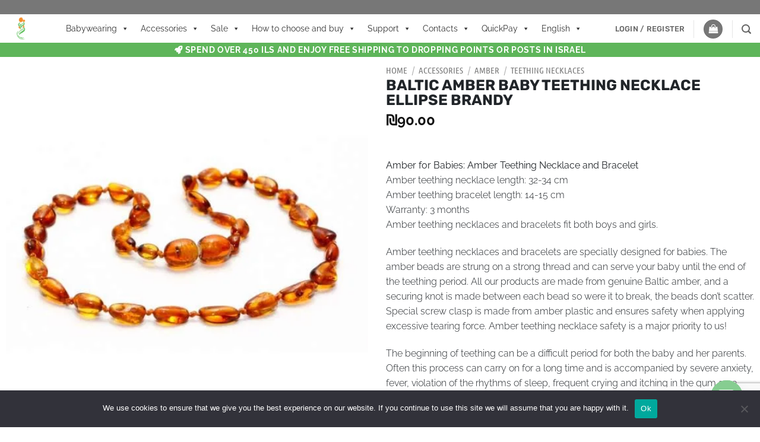

--- FILE ---
content_type: text/html; charset=UTF-8
request_url: https://topa-top.com/product/baltic-amber-baby-teething-necklace-brandy-olive/
body_size: 89220
content:
<!DOCTYPE html>
<html lang="en-US" class="loading-site no-js">
<head>
	<meta charset="UTF-8" />
	<link rel="profile" href="http://gmpg.org/xfn/11" />
	<link rel="pingback" href="https://topa-top.com/xmlrpc.php" />

	<script>(function(html){html.className = html.className.replace(/\bno-js\b/,'js')})(document.documentElement);</script>
<meta name='robots' content='index, follow, max-image-preview:large, max-snippet:-1, max-video-preview:-1' />
	<style>img:is([sizes="auto" i], [sizes^="auto," i]) { contain-intrinsic-size: 3000px 1500px }</style>
	<link rel="alternate" hreflang="en" href="https://topa-top.com/product/baltic-amber-baby-teething-necklace-brandy-olive/" />
<link rel="alternate" hreflang="he" href="https://topa-top.com/he/product/baltic-amber-baby-teething-necklace-brandy-olive-he/" />
<link rel="alternate" hreflang="ru" href="https://topa-top.com/ru/product/baltic-amber-baby-teething-necklace-brandy-olive-ru/" />
<link rel="alternate" hreflang="x-default" href="https://topa-top.com/product/baltic-amber-baby-teething-necklace-brandy-olive/" />
<meta name="viewport" content="width=device-width, initial-scale=1" />
	<!-- This site is optimized with the Yoast SEO plugin v25.1 - https://yoast.com/wordpress/plugins/seo/ -->
	<title>Baltic Amber Baby Teething Necklace Ellipse Brandy | טופה-טופ מנשא לתינוק מיוצר בישראל</title>
	<meta name="description" content="| Baltic Amber Baby Teething Necklace Ellipse Brandy" />
	<link rel="canonical" href="https://topa-top.com/product/baltic-amber-baby-teething-necklace-brandy-olive/" />
	<meta property="og:locale" content="en_US" />
	<meta property="og:type" content="article" />
	<meta property="og:title" content="Baltic Amber Baby Teething Necklace Ellipse Brandy | טופה-טופ מנשא לתינוק מיוצר בישראל" />
	<meta property="og:description" content="| Baltic Amber Baby Teething Necklace Ellipse Brandy" />
	<meta property="og:url" content="https://topa-top.com/product/baltic-amber-baby-teething-necklace-brandy-olive/" />
	<meta property="og:site_name" content="טופה-טופ מנשא לתינוק מיוצר בישראל" />
	<meta property="article:publisher" content="https://www.facebook.com/topatopcom" />
	<meta property="article:modified_time" content="2025-02-20T10:07:59+00:00" />
	<meta property="og:image" content="https://topa-top.com/wp-content/uploads/2018/11/baltic-amber-baby-teething-necklace4.jpg" />
	<meta property="og:image:width" content="550" />
	<meta property="og:image:height" content="550" />
	<meta property="og:image:type" content="image/jpeg" />
	<script type="application/ld+json" class="yoast-schema-graph">{"@context":"https://schema.org","@graph":[{"@type":"WebPage","@id":"https://topa-top.com/product/baltic-amber-baby-teething-necklace-brandy-olive/","url":"https://topa-top.com/product/baltic-amber-baby-teething-necklace-brandy-olive/","name":"Baltic Amber Baby Teething Necklace Ellipse Brandy | טופה-טופ מנשא לתינוק מיוצר בישראל","isPartOf":{"@id":"https://topa-top.com/#website"},"primaryImageOfPage":{"@id":"https://topa-top.com/product/baltic-amber-baby-teething-necklace-brandy-olive/#primaryimage"},"image":{"@id":"https://topa-top.com/product/baltic-amber-baby-teething-necklace-brandy-olive/#primaryimage"},"thumbnailUrl":"https://topa-top.com/wp-content/uploads/2018/11/baltic-amber-baby-teething-necklace4.jpg","datePublished":"2018-07-13T00:19:22+00:00","dateModified":"2025-02-20T10:07:59+00:00","description":"| Baltic Amber Baby Teething Necklace Ellipse Brandy","breadcrumb":{"@id":"https://topa-top.com/product/baltic-amber-baby-teething-necklace-brandy-olive/#breadcrumb"},"inLanguage":"en-US","potentialAction":[{"@type":"ReadAction","target":["https://topa-top.com/product/baltic-amber-baby-teething-necklace-brandy-olive/"]}]},{"@type":"ImageObject","inLanguage":"en-US","@id":"https://topa-top.com/product/baltic-amber-baby-teething-necklace-brandy-olive/#primaryimage","url":"https://topa-top.com/wp-content/uploads/2018/11/baltic-amber-baby-teething-necklace4.jpg","contentUrl":"https://topa-top.com/wp-content/uploads/2018/11/baltic-amber-baby-teething-necklace4.jpg","width":550,"height":550},{"@type":"BreadcrumbList","@id":"https://topa-top.com/product/baltic-amber-baby-teething-necklace-brandy-olive/#breadcrumb","itemListElement":[{"@type":"ListItem","position":1,"name":"Home","item":"https://topa-top.com/"},{"@type":"ListItem","position":2,"name":"Shop","item":"https://topa-top.com/shop/"},{"@type":"ListItem","position":3,"name":"Baltic Amber Baby Teething Necklace Ellipse Brandy"}]},{"@type":"WebSite","@id":"https://topa-top.com/#website","url":"https://topa-top.com/","name":"טופה-טופ מנשא לתינוק מיוצר בישראל","description":"טופה-טופ מנשא לתינוק מיוצר בישראל | מדידה, הדרכה ותמיכה בכל שלבי שימוש במנשא","publisher":{"@id":"https://topa-top.com/#organization"},"alternateName":"Topa-Top Babywearing","potentialAction":[{"@type":"SearchAction","target":{"@type":"EntryPoint","urlTemplate":"https://topa-top.com/?s={search_term_string}"},"query-input":{"@type":"PropertyValueSpecification","valueRequired":true,"valueName":"search_term_string"}}],"inLanguage":"en-US"},{"@type":"Organization","@id":"https://topa-top.com/#organization","name":"טופה-טופ מנשא לתינוק מיוצר בישראל | מדידה, הדרכה ותמיכה בכל שלבי שימוש במנשא","alternateName":"טופה-טופ מנשא לתינוק מיוצר בישראל | מדידה, הדרכה ותמיכה בכל שלבי שימוש במנשא","url":"https://topa-top.com/","logo":{"@type":"ImageObject","inLanguage":"en-US","@id":"https://topa-top.com/#/schema/logo/image/","url":"https://topa-top.com/wp-content/uploads/2018/07/cropped-topatop_logo_squire-1.png","contentUrl":"https://topa-top.com/wp-content/uploads/2018/07/cropped-topatop_logo_squire-1.png","width":512,"height":512,"caption":"טופה-טופ מנשא לתינוק מיוצר בישראל | מדידה, הדרכה ותמיכה בכל שלבי שימוש במנשא"},"image":{"@id":"https://topa-top.com/#/schema/logo/image/"},"sameAs":["https://www.facebook.com/topatopcom"]}]}</script>
	<!-- / Yoast SEO plugin. -->


<link rel='dns-prefetch' href='//www.googletagmanager.com' />
<link rel='prefetch' href='https://topa-top.com/wp-content/themes/flatsome/assets/js/flatsome.js?ver=22889b626eb7ec03b5a4' />
<link rel='prefetch' href='https://topa-top.com/wp-content/themes/flatsome/assets/js/chunk.slider.js?ver=3.20.1' />
<link rel='prefetch' href='https://topa-top.com/wp-content/themes/flatsome/assets/js/chunk.popups.js?ver=3.20.1' />
<link rel='prefetch' href='https://topa-top.com/wp-content/themes/flatsome/assets/js/chunk.tooltips.js?ver=3.20.1' />
<link rel='prefetch' href='https://topa-top.com/wp-content/themes/flatsome/assets/js/woocommerce.js?ver=1c9be63d628ff7c3ff4c' />
<link rel="alternate" type="application/rss+xml" title="טופה-טופ מנשא לתינוק מיוצר בישראל &raquo; Feed" href="https://topa-top.com/feed/" />
<link rel="alternate" type="application/rss+xml" title="טופה-טופ מנשא לתינוק מיוצר בישראל &raquo; Comments Feed" href="https://topa-top.com/comments/feed/" />
<script type="text/javascript">
/* <![CDATA[ */
window._wpemojiSettings = {"baseUrl":"https:\/\/s.w.org\/images\/core\/emoji\/16.0.1\/72x72\/","ext":".png","svgUrl":"https:\/\/s.w.org\/images\/core\/emoji\/16.0.1\/svg\/","svgExt":".svg","source":{"concatemoji":"https:\/\/topa-top.com\/wp-includes\/js\/wp-emoji-release.min.js?ver=6.8.3"}};
/*! This file is auto-generated */
!function(s,n){var o,i,e;function c(e){try{var t={supportTests:e,timestamp:(new Date).valueOf()};sessionStorage.setItem(o,JSON.stringify(t))}catch(e){}}function p(e,t,n){e.clearRect(0,0,e.canvas.width,e.canvas.height),e.fillText(t,0,0);var t=new Uint32Array(e.getImageData(0,0,e.canvas.width,e.canvas.height).data),a=(e.clearRect(0,0,e.canvas.width,e.canvas.height),e.fillText(n,0,0),new Uint32Array(e.getImageData(0,0,e.canvas.width,e.canvas.height).data));return t.every(function(e,t){return e===a[t]})}function u(e,t){e.clearRect(0,0,e.canvas.width,e.canvas.height),e.fillText(t,0,0);for(var n=e.getImageData(16,16,1,1),a=0;a<n.data.length;a++)if(0!==n.data[a])return!1;return!0}function f(e,t,n,a){switch(t){case"flag":return n(e,"\ud83c\udff3\ufe0f\u200d\u26a7\ufe0f","\ud83c\udff3\ufe0f\u200b\u26a7\ufe0f")?!1:!n(e,"\ud83c\udde8\ud83c\uddf6","\ud83c\udde8\u200b\ud83c\uddf6")&&!n(e,"\ud83c\udff4\udb40\udc67\udb40\udc62\udb40\udc65\udb40\udc6e\udb40\udc67\udb40\udc7f","\ud83c\udff4\u200b\udb40\udc67\u200b\udb40\udc62\u200b\udb40\udc65\u200b\udb40\udc6e\u200b\udb40\udc67\u200b\udb40\udc7f");case"emoji":return!a(e,"\ud83e\udedf")}return!1}function g(e,t,n,a){var r="undefined"!=typeof WorkerGlobalScope&&self instanceof WorkerGlobalScope?new OffscreenCanvas(300,150):s.createElement("canvas"),o=r.getContext("2d",{willReadFrequently:!0}),i=(o.textBaseline="top",o.font="600 32px Arial",{});return e.forEach(function(e){i[e]=t(o,e,n,a)}),i}function t(e){var t=s.createElement("script");t.src=e,t.defer=!0,s.head.appendChild(t)}"undefined"!=typeof Promise&&(o="wpEmojiSettingsSupports",i=["flag","emoji"],n.supports={everything:!0,everythingExceptFlag:!0},e=new Promise(function(e){s.addEventListener("DOMContentLoaded",e,{once:!0})}),new Promise(function(t){var n=function(){try{var e=JSON.parse(sessionStorage.getItem(o));if("object"==typeof e&&"number"==typeof e.timestamp&&(new Date).valueOf()<e.timestamp+604800&&"object"==typeof e.supportTests)return e.supportTests}catch(e){}return null}();if(!n){if("undefined"!=typeof Worker&&"undefined"!=typeof OffscreenCanvas&&"undefined"!=typeof URL&&URL.createObjectURL&&"undefined"!=typeof Blob)try{var e="postMessage("+g.toString()+"("+[JSON.stringify(i),f.toString(),p.toString(),u.toString()].join(",")+"));",a=new Blob([e],{type:"text/javascript"}),r=new Worker(URL.createObjectURL(a),{name:"wpTestEmojiSupports"});return void(r.onmessage=function(e){c(n=e.data),r.terminate(),t(n)})}catch(e){}c(n=g(i,f,p,u))}t(n)}).then(function(e){for(var t in e)n.supports[t]=e[t],n.supports.everything=n.supports.everything&&n.supports[t],"flag"!==t&&(n.supports.everythingExceptFlag=n.supports.everythingExceptFlag&&n.supports[t]);n.supports.everythingExceptFlag=n.supports.everythingExceptFlag&&!n.supports.flag,n.DOMReady=!1,n.readyCallback=function(){n.DOMReady=!0}}).then(function(){return e}).then(function(){var e;n.supports.everything||(n.readyCallback(),(e=n.source||{}).concatemoji?t(e.concatemoji):e.wpemoji&&e.twemoji&&(t(e.twemoji),t(e.wpemoji)))}))}((window,document),window._wpemojiSettings);
/* ]]> */
</script>

<link rel='stylesheet' id='sbi_styles-css' href='https://topa-top.com/wp-content/plugins/instagram-feed/css/sbi-styles.min.css?ver=6.9.1' type='text/css' media='all' />
<link rel='stylesheet' id='xoo-aff-style-css' href='https://topa-top.com/wp-content/plugins/easy-login-woocommerce/xoo-form-fields-fw/assets/css/xoo-aff-style.css?ver=2.1.0' type='text/css' media='all' />
<style id='xoo-aff-style-inline-css' type='text/css'>

.xoo-aff-input-group .xoo-aff-input-icon{
	background-color:  #eee;
	color:  #555;
	max-width: 40px;
	min-width: 40px;
	border-color:  #ccc;
	border-width: 1px;
	font-size: 14px;
}
.xoo-aff-group{
	margin-bottom: 30px;
}

.xoo-aff-group input[type="text"], .xoo-aff-group input[type="password"], .xoo-aff-group input[type="email"], .xoo-aff-group input[type="number"], .xoo-aff-group select, .xoo-aff-group select + .select2, .xoo-aff-group input[type="tel"], .xoo-aff-group input[type="file"]{
	background-color: #fff;
	color: #777;
	border-width: 1px;
	border-color: #cccccc;
	height: 50px;
}


.xoo-aff-group input[type="file"]{
	line-height: calc(50px - 13px);
}



.xoo-aff-group input[type="text"]::placeholder, .xoo-aff-group input[type="password"]::placeholder, .xoo-aff-group input[type="email"]::placeholder, .xoo-aff-group input[type="number"]::placeholder, .xoo-aff-group select::placeholder, .xoo-aff-group input[type="tel"]::placeholder, .xoo-aff-group .select2-selection__rendered, .xoo-aff-group .select2-container--default .select2-selection--single .select2-selection__rendered, .xoo-aff-group input[type="file"]::placeholder, .xoo-aff-group input::file-selector-button{
	color: #777;
}

.xoo-aff-group input[type="text"]:focus, .xoo-aff-group input[type="password"]:focus, .xoo-aff-group input[type="email"]:focus, .xoo-aff-group input[type="number"]:focus, .xoo-aff-group select:focus, .xoo-aff-group select + .select2:focus, .xoo-aff-group input[type="tel"]:focus, .xoo-aff-group input[type="file"]:focus{
	background-color: #ededed;
	color: #000;
}

[placeholder]:focus::-webkit-input-placeholder{
	color: #000!important;
}


.xoo-aff-input-icon + input[type="text"], .xoo-aff-input-icon + input[type="password"], .xoo-aff-input-icon + input[type="email"], .xoo-aff-input-icon + input[type="number"], .xoo-aff-input-icon + select, .xoo-aff-input-icon + select + .select2,  .xoo-aff-input-icon + input[type="tel"], .xoo-aff-input-icon + input[type="file"]{
	border-bottom-left-radius: 0;
	border-top-left-radius: 0;
}


</style>
<link rel='stylesheet' id='xoo-aff-font-awesome5-css' href='https://topa-top.com/wp-content/plugins/easy-login-woocommerce/xoo-form-fields-fw/lib/fontawesome5/css/all.min.css?ver=6.8.3' type='text/css' media='all' />
<style id='wp-emoji-styles-inline-css' type='text/css'>

	img.wp-smiley, img.emoji {
		display: inline !important;
		border: none !important;
		box-shadow: none !important;
		height: 1em !important;
		width: 1em !important;
		margin: 0 0.07em !important;
		vertical-align: -0.1em !important;
		background: none !important;
		padding: 0 !important;
	}
</style>
<style id='wp-block-library-inline-css' type='text/css'>
:root{--wp-admin-theme-color:#007cba;--wp-admin-theme-color--rgb:0,124,186;--wp-admin-theme-color-darker-10:#006ba1;--wp-admin-theme-color-darker-10--rgb:0,107,161;--wp-admin-theme-color-darker-20:#005a87;--wp-admin-theme-color-darker-20--rgb:0,90,135;--wp-admin-border-width-focus:2px;--wp-block-synced-color:#7a00df;--wp-block-synced-color--rgb:122,0,223;--wp-bound-block-color:var(--wp-block-synced-color)}@media (min-resolution:192dpi){:root{--wp-admin-border-width-focus:1.5px}}.wp-element-button{cursor:pointer}:root{--wp--preset--font-size--normal:16px;--wp--preset--font-size--huge:42px}:root .has-very-light-gray-background-color{background-color:#eee}:root .has-very-dark-gray-background-color{background-color:#313131}:root .has-very-light-gray-color{color:#eee}:root .has-very-dark-gray-color{color:#313131}:root .has-vivid-green-cyan-to-vivid-cyan-blue-gradient-background{background:linear-gradient(135deg,#00d084,#0693e3)}:root .has-purple-crush-gradient-background{background:linear-gradient(135deg,#34e2e4,#4721fb 50%,#ab1dfe)}:root .has-hazy-dawn-gradient-background{background:linear-gradient(135deg,#faaca8,#dad0ec)}:root .has-subdued-olive-gradient-background{background:linear-gradient(135deg,#fafae1,#67a671)}:root .has-atomic-cream-gradient-background{background:linear-gradient(135deg,#fdd79a,#004a59)}:root .has-nightshade-gradient-background{background:linear-gradient(135deg,#330968,#31cdcf)}:root .has-midnight-gradient-background{background:linear-gradient(135deg,#020381,#2874fc)}.has-regular-font-size{font-size:1em}.has-larger-font-size{font-size:2.625em}.has-normal-font-size{font-size:var(--wp--preset--font-size--normal)}.has-huge-font-size{font-size:var(--wp--preset--font-size--huge)}.has-text-align-center{text-align:center}.has-text-align-left{text-align:left}.has-text-align-right{text-align:right}#end-resizable-editor-section{display:none}.aligncenter{clear:both}.items-justified-left{justify-content:flex-start}.items-justified-center{justify-content:center}.items-justified-right{justify-content:flex-end}.items-justified-space-between{justify-content:space-between}.screen-reader-text{border:0;clip-path:inset(50%);height:1px;margin:-1px;overflow:hidden;padding:0;position:absolute;width:1px;word-wrap:normal!important}.screen-reader-text:focus{background-color:#ddd;clip-path:none;color:#444;display:block;font-size:1em;height:auto;left:5px;line-height:normal;padding:15px 23px 14px;text-decoration:none;top:5px;width:auto;z-index:100000}html :where(.has-border-color){border-style:solid}html :where([style*=border-top-color]){border-top-style:solid}html :where([style*=border-right-color]){border-right-style:solid}html :where([style*=border-bottom-color]){border-bottom-style:solid}html :where([style*=border-left-color]){border-left-style:solid}html :where([style*=border-width]){border-style:solid}html :where([style*=border-top-width]){border-top-style:solid}html :where([style*=border-right-width]){border-right-style:solid}html :where([style*=border-bottom-width]){border-bottom-style:solid}html :where([style*=border-left-width]){border-left-style:solid}html :where(img[class*=wp-image-]){height:auto;max-width:100%}:where(figure){margin:0 0 1em}html :where(.is-position-sticky){--wp-admin--admin-bar--position-offset:var(--wp-admin--admin-bar--height,0px)}@media screen and (max-width:600px){html :where(.is-position-sticky){--wp-admin--admin-bar--position-offset:0px}}
</style>
<link rel='stylesheet' id='woo-coupon-usage-style-css' href='https://topa-top.com/wp-content/plugins/woo-coupon-usage/css/style.css?ver=7.0.0' type='text/css' media='all' />
<link rel='stylesheet' id='contact-form-7-css' href='https://topa-top.com/wp-content/plugins/contact-form-7/includes/css/styles.css?ver=6.1.4' type='text/css' media='all' />
<link rel='stylesheet' id='cookie-notice-front-css' href='https://topa-top.com/wp-content/plugins/cookie-notice/css/front.min.css?ver=2.5.11' type='text/css' media='all' />
<link rel='stylesheet' id='betanet-epost-jqueryui-css' href='https://topa-top.com/wp-content/plugins/hfd-epost-integration/css/jquery-ui.min.css?ver=6.8.3' type='text/css' media='all' />
<link rel='stylesheet' id='betanet-epost-style-css' href='https://topa-top.com/wp-content/plugins/hfd-epost-integration/css/style.css?ver=6.8.3' type='text/css' media='all' />
<link rel='stylesheet' id='woo-customers-order-history-css' href='https://topa-top.com/wp-content/plugins/woo-customers-order-history/public/css/woo-customers-order-history-public.css?ver=5.2.2' type='text/css' media='all' />
<style id='woocommerce-inline-inline-css' type='text/css'>
.woocommerce form .form-row .required { visibility: visible; }
</style>
<link rel='stylesheet' id='wt-smart-coupon-for-woo-css' href='https://topa-top.com/wp-content/plugins/wt-smart-coupons-for-woocommerce/public/css/wt-smart-coupon-public.css?ver=2.2.4' type='text/css' media='all' />
<link rel='stylesheet' id='wpml-legacy-dropdown-0-css' href='https://topa-top.com/wp-content/plugins/sitepress-multilingual-cms/templates/language-switchers/legacy-dropdown/style.min.css?ver=1' type='text/css' media='all' />
<link rel='stylesheet' id='wpml-legacy-horizontal-list-0-css' href='https://topa-top.com/wp-content/plugins/sitepress-multilingual-cms/templates/language-switchers/legacy-list-horizontal/style.min.css?ver=1' type='text/css' media='all' />
<link rel='stylesheet' id='wpml-menu-item-0-css' href='https://topa-top.com/wp-content/plugins/sitepress-multilingual-cms/templates/language-switchers/menu-item/style.min.css?ver=1' type='text/css' media='all' />
<style id='wpml-menu-item-0-inline-css' type='text/css'>
.wpml-ls-display{display:inline!important}
</style>
<link rel='stylesheet' id='xoo-el-style-css' href='https://topa-top.com/wp-content/plugins/easy-login-woocommerce/assets/css/xoo-el-style.css?ver=3.0.4' type='text/css' media='all' />
<style id='xoo-el-style-inline-css' type='text/css'>

	.xoo-el-form-container button.btn.button.xoo-el-action-btn{
		background-color: #000000;
		color: #ffffff;
		font-weight: 600;
		font-size: 15px;
		height: 40px;
	}

.xoo-el-container:not(.xoo-el-style-slider) .xoo-el-inmodal{
	max-width: 800px;
	max-height: 600px;
}

.xoo-el-style-slider .xoo-el-modal{
	transform: translateX(800px);
	max-width: 800px;
}

	.xoo-el-sidebar{
		background-image: url(https://topa-top.com/wp-content/plugins/easy-login-woocommerce/assets/images/popup-sidebar.jpg);
		min-width: 40%;
	}

.xoo-el-main, .xoo-el-main a , .xoo-el-main label{
	color: #000000;
}
.xoo-el-srcont{
	background-color: #ffffff;
}
.xoo-el-form-container ul.xoo-el-tabs li.xoo-el-active {
	background-color: #000000;
	color: #ffffff;
}
.xoo-el-form-container ul.xoo-el-tabs li{
	background-color: #eeeeee;
	color: #000000;
	font-size: 16px;
	padding: 12px 20px;
}
.xoo-el-main{
	padding: 40px 30px;
}

.xoo-el-form-container button.xoo-el-action-btn:not(.button){
    font-weight: 600;
    font-size: 15px;
}



	.xoo-el-modal:before {
		vertical-align: middle;
	}

	.xoo-el-style-slider .xoo-el-srcont {
		justify-content: center;
	}

	.xoo-el-style-slider .xoo-el-main{
		padding-top: 10px;
		padding-bottom: 10px; 
	}





.xoo-el-popup-active .xoo-el-opac{
    opacity: 0.7;
    background-color: #000000;
}





</style>
<link rel='stylesheet' id='xoo-el-fonts-css' href='https://topa-top.com/wp-content/plugins/easy-login-woocommerce/assets/css/xoo-el-fonts.css?ver=3.0.4' type='text/css' media='all' />
<link rel='stylesheet' id='megamenu-css' href='https://topa-top.com/wp-content/uploads/maxmegamenu/style_en.css?ver=7006d7' type='text/css' media='all' />
<link rel='stylesheet' id='dashicons-css' href='https://topa-top.com/wp-includes/css/dashicons.min.css?ver=6.8.3' type='text/css' media='all' />
<style id='dashicons-inline-css' type='text/css'>
[data-font="Dashicons"]:before {font-family: 'Dashicons' !important;content: attr(data-icon) !important;speak: none !important;font-weight: normal !important;font-variant: normal !important;text-transform: none !important;line-height: 1 !important;font-style: normal !important;-webkit-font-smoothing: antialiased !important;-moz-osx-font-smoothing: grayscale !important;}
</style>
<link rel='stylesheet' id='pojo-a11y-css' href='https://topa-top.com/wp-content/plugins/pojo-accessibility/modules/legacy/assets/css/style.min.css?ver=1.0.0' type='text/css' media='all' />
<link rel='stylesheet' id='yith-wcan-shortcodes-css' href='https://topa-top.com/wp-content/plugins/yith-woocommerce-ajax-navigation/assets/css/shortcodes.css?ver=5.10.0' type='text/css' media='all' />
<style id='yith-wcan-shortcodes-inline-css' type='text/css'>
:root{
	--yith-wcan-filters_colors_titles: #434343;
	--yith-wcan-filters_colors_background: #FFFFFF;
	--yith-wcan-filters_colors_accent: #A7144C;
	--yith-wcan-filters_colors_accent_r: 167;
	--yith-wcan-filters_colors_accent_g: 20;
	--yith-wcan-filters_colors_accent_b: 76;
	--yith-wcan-color_swatches_border_radius: 100%;
	--yith-wcan-color_swatches_size: 30px;
	--yith-wcan-labels_style_background: #FFFFFF;
	--yith-wcan-labels_style_background_hover: #A7144C;
	--yith-wcan-labels_style_background_active: #A7144C;
	--yith-wcan-labels_style_text: #434343;
	--yith-wcan-labels_style_text_hover: #FFFFFF;
	--yith-wcan-labels_style_text_active: #FFFFFF;
	--yith-wcan-anchors_style_text: #434343;
	--yith-wcan-anchors_style_text_hover: #A7144C;
	--yith-wcan-anchors_style_text_active: #A7144C;
}
</style>
<link rel='stylesheet' id='elementor-frontend-css' href='https://topa-top.com/wp-content/plugins/elementor/assets/css/frontend.min.css?ver=3.33.4' type='text/css' media='all' />
<link rel='stylesheet' id='e-popup-css' href='https://topa-top.com/wp-content/plugins/elementor-pro/assets/css/conditionals/popup.min.css?ver=3.29.2' type='text/css' media='all' />
<link rel='stylesheet' id='widget-woocommerce-product-images-css' href='https://topa-top.com/wp-content/plugins/elementor-pro/assets/css/widget-woocommerce-product-images.min.css?ver=3.29.2' type='text/css' media='all' />
<link rel='stylesheet' id='widget-heading-css' href='https://topa-top.com/wp-content/plugins/elementor/assets/css/widget-heading.min.css?ver=3.33.4' type='text/css' media='all' />
<link rel='stylesheet' id='widget-woocommerce-product-price-css' href='https://topa-top.com/wp-content/plugins/elementor-pro/assets/css/widget-woocommerce-product-price.min.css?ver=3.29.2' type='text/css' media='all' />
<link rel='stylesheet' id='widget-woocommerce-product-add-to-cart-css' href='https://topa-top.com/wp-content/plugins/elementor-pro/assets/css/widget-woocommerce-product-add-to-cart.min.css?ver=3.29.2' type='text/css' media='all' />
<link rel='stylesheet' id='widget-icon-box-css' href='https://topa-top.com/wp-content/plugins/elementor/assets/css/widget-icon-box.min.css?ver=3.33.4' type='text/css' media='all' />
<link rel='stylesheet' id='widget-share-buttons-css' href='https://topa-top.com/wp-content/plugins/elementor-pro/assets/css/widget-share-buttons.min.css?ver=3.29.2' type='text/css' media='all' />
<link rel='stylesheet' id='e-apple-webkit-css' href='https://topa-top.com/wp-content/plugins/elementor/assets/css/conditionals/apple-webkit.min.css?ver=3.33.4' type='text/css' media='all' />
<link rel='stylesheet' id='elementor-icons-shared-0-css' href='https://topa-top.com/wp-content/plugins/elementor/assets/lib/font-awesome/css/fontawesome.min.css?ver=5.15.3' type='text/css' media='all' />
<link rel='stylesheet' id='elementor-icons-fa-solid-css' href='https://topa-top.com/wp-content/plugins/elementor/assets/lib/font-awesome/css/solid.min.css?ver=5.15.3' type='text/css' media='all' />
<link rel='stylesheet' id='elementor-icons-fa-brands-css' href='https://topa-top.com/wp-content/plugins/elementor/assets/lib/font-awesome/css/brands.min.css?ver=5.15.3' type='text/css' media='all' />
<link rel='stylesheet' id='widget-woocommerce-product-data-tabs-css' href='https://topa-top.com/wp-content/plugins/elementor-pro/assets/css/widget-woocommerce-product-data-tabs.min.css?ver=3.29.2' type='text/css' media='all' />
<link rel='stylesheet' id='widget-woocommerce-products-css' href='https://topa-top.com/wp-content/plugins/elementor-pro/assets/css/widget-woocommerce-products.min.css?ver=3.29.2' type='text/css' media='all' />
<link rel='stylesheet' id='elementor-icons-css' href='https://topa-top.com/wp-content/plugins/elementor/assets/lib/eicons/css/elementor-icons.min.css?ver=5.44.0' type='text/css' media='all' />
<link rel='stylesheet' id='elementor-post-26684-css' href='https://topa-top.com/wp-content/uploads/elementor/css/post-26684.css?ver=1768862461' type='text/css' media='all' />
<link rel='stylesheet' id='sbistyles-css' href='https://topa-top.com/wp-content/plugins/instagram-feed/css/sbi-styles.min.css?ver=6.9.1' type='text/css' media='all' />
<link rel='stylesheet' id='elementor-post-51647-css' href='https://topa-top.com/wp-content/uploads/elementor/css/post-51647.css?ver=1768862461' type='text/css' media='all' />
<link rel='stylesheet' id='elementor-post-56959-css' href='https://topa-top.com/wp-content/uploads/elementor/css/post-56959.css?ver=1768862473' type='text/css' media='all' />
<link rel='stylesheet' id='chaty-front-css-css' href='https://topa-top.com/wp-content/plugins/chaty/css/chaty-front.min.css?ver=3.5.11706002628' type='text/css' media='all' />
<link rel='stylesheet' id='flatsome-main-css' href='https://topa-top.com/wp-content/themes/flatsome/assets/css/flatsome.css?ver=3.20.1' type='text/css' media='all' />
<style id='flatsome-main-inline-css' type='text/css'>
@font-face {
				font-family: "fl-icons";
				font-display: block;
				src: url(https://topa-top.com/wp-content/themes/flatsome/assets/css/icons/fl-icons.eot?v=3.20.1);
				src:
					url(https://topa-top.com/wp-content/themes/flatsome/assets/css/icons/fl-icons.eot#iefix?v=3.20.1) format("embedded-opentype"),
					url(https://topa-top.com/wp-content/themes/flatsome/assets/css/icons/fl-icons.woff2?v=3.20.1) format("woff2"),
					url(https://topa-top.com/wp-content/themes/flatsome/assets/css/icons/fl-icons.ttf?v=3.20.1) format("truetype"),
					url(https://topa-top.com/wp-content/themes/flatsome/assets/css/icons/fl-icons.woff?v=3.20.1) format("woff"),
					url(https://topa-top.com/wp-content/themes/flatsome/assets/css/icons/fl-icons.svg?v=3.20.1#fl-icons) format("svg");
			}
</style>
<link rel='stylesheet' id='flatsome-shop-css' href='https://topa-top.com/wp-content/themes/flatsome/assets/css/flatsome-shop.css?ver=3.20.1' type='text/css' media='all' />
<link rel='stylesheet' id='flatsome-style-css' href='https://topa-top.com/wp-content/themes/flatsome-child/style.css?ver=3.0' type='text/css' media='all' />
<link rel='stylesheet' id='elementor-gf-local-roboto-css' href='https://topa-top.com/wp-content/uploads/elementor/google-fonts/css/roboto.css?ver=1742827731' type='text/css' media='all' />
<link rel='stylesheet' id='elementor-gf-local-robotoslab-css' href='https://topa-top.com/wp-content/uploads/elementor/google-fonts/css/robotoslab.css?ver=1742827734' type='text/css' media='all' />
<link rel='stylesheet' id='elementor-gf-local-raleway-css' href='https://topa-top.com/wp-content/uploads/elementor/google-fonts/css/raleway.css?ver=1742827737' type='text/css' media='all' />
<link rel='stylesheet' id='elementor-gf-local-ubuntucondensed-css' href='https://topa-top.com/wp-content/uploads/elementor/google-fonts/css/ubuntucondensed.css?ver=1742827931' type='text/css' media='all' />
<link rel='stylesheet' id='elementor-gf-local-abel-css' href='https://topa-top.com/wp-content/uploads/elementor/google-fonts/css/abel.css?ver=1742827931' type='text/css' media='all' />
<script type="text/javascript">
            window._nslDOMReady = (function () {
                const executedCallbacks = new Set();
            
                return function (callback) {
                    /**
                    * Third parties might dispatch DOMContentLoaded events, so we need to ensure that we only run our callback once!
                    */
                    if (executedCallbacks.has(callback)) return;
            
                    const wrappedCallback = function () {
                        if (executedCallbacks.has(callback)) return;
                        executedCallbacks.add(callback);
                        callback();
                    };
            
                    if (document.readyState === "complete" || document.readyState === "interactive") {
                        wrappedCallback();
                    } else {
                        document.addEventListener("DOMContentLoaded", wrappedCallback);
                    }
                };
            })();
        </script><script type="text/javascript" id="woocommerce-google-analytics-integration-gtag-js-after">
/* <![CDATA[ */
/* Google Analytics for WooCommerce (gtag.js) */
					window.dataLayer = window.dataLayer || [];
					function gtag(){dataLayer.push(arguments);}
					// Set up default consent state.
					for ( const mode of [{"analytics_storage":"denied","ad_storage":"denied","ad_user_data":"denied","ad_personalization":"denied","region":["AT","BE","BG","HR","CY","CZ","DK","EE","FI","FR","DE","GR","HU","IS","IE","IT","LV","LI","LT","LU","MT","NL","NO","PL","PT","RO","SK","SI","ES","SE","GB","CH"]}] || [] ) {
						gtag( "consent", "default", { "wait_for_update": 500, ...mode } );
					}
					gtag("js", new Date());
					gtag("set", "developer_id.dOGY3NW", true);
					gtag("config", "UA-86912311-1", {"track_404":true,"allow_google_signals":true,"logged_in":false,"linker":{"domains":[],"allow_incoming":false},"custom_map":{"dimension1":"logged_in"}});
/* ]]> */
</script>
<script type="text/javascript" id="wpml-cookie-js-extra">
/* <![CDATA[ */
var wpml_cookies = {"wp-wpml_current_language":{"value":"en","expires":1,"path":"\/"}};
var wpml_cookies = {"wp-wpml_current_language":{"value":"en","expires":1,"path":"\/"}};
/* ]]> */
</script>
<script type="text/javascript" src="https://topa-top.com/wp-content/plugins/sitepress-multilingual-cms/res/js/cookies/language-cookie.js?ver=474000" id="wpml-cookie-js" defer="defer" data-wp-strategy="defer"></script>
<script type="text/javascript" src="https://topa-top.com/wp-includes/js/jquery/jquery.min.js?ver=3.7.1" id="jquery-core-js"></script>
<script type="text/javascript" src="https://topa-top.com/wp-includes/js/jquery/jquery-migrate.min.js?ver=3.4.1" id="jquery-migrate-js"></script>
<script type="text/javascript" id="xoo-aff-js-js-extra">
/* <![CDATA[ */
var xoo_aff_localize = {"adminurl":"https:\/\/topa-top.com\/wp-admin\/admin-ajax.php","password_strength":{"min_password_strength":3,"i18n_password_error":"Please enter a stronger password.","i18n_password_hint":"Hint: The password should be at least twelve characters long. To make it stronger, use upper and lower case letters, numbers, and symbols like ! &quot; ? $ % ^ &amp; )."}};
/* ]]> */
</script>
<script type="text/javascript" src="https://topa-top.com/wp-content/plugins/easy-login-woocommerce/xoo-form-fields-fw/assets/js/xoo-aff-js.js?ver=2.1.0" id="xoo-aff-js-js" defer="defer" data-wp-strategy="defer"></script>
<script type="text/javascript" id="cookie-notice-front-js-before">
/* <![CDATA[ */
var cnArgs = {"ajaxUrl":"https:\/\/topa-top.com\/wp-admin\/admin-ajax.php","nonce":"04dac11fb8","hideEffect":"fade","position":"bottom","onScroll":false,"onScrollOffset":100,"onClick":false,"cookieName":"cookie_notice_accepted","cookieTime":2592000,"cookieTimeRejected":2592000,"globalCookie":false,"redirection":false,"cache":true,"revokeCookies":false,"revokeCookiesOpt":"automatic"};
/* ]]> */
</script>
<script type="text/javascript" src="https://topa-top.com/wp-content/plugins/cookie-notice/js/front.min.js?ver=2.5.11" id="cookie-notice-front-js"></script>
<script type="text/javascript" src="https://topa-top.com/wp-content/plugins/woo-customers-order-history/public/js/woo-customers-order-history-public.js?ver=5.2.2" id="woo-customers-order-history-js"></script>
<script type="text/javascript" src="https://topa-top.com/wp-content/plugins/woocommerce/assets/js/jquery-blockui/jquery.blockUI.min.js?ver=2.7.0-wc.10.4.3" id="wc-jquery-blockui-js" data-wp-strategy="defer"></script>
<script type="text/javascript" id="wc-add-to-cart-js-extra">
/* <![CDATA[ */
var wc_add_to_cart_params = {"ajax_url":"\/wp-admin\/admin-ajax.php","wc_ajax_url":"\/?wc-ajax=%%endpoint%%","i18n_view_cart":"View cart","cart_url":"https:\/\/topa-top.com\/cart\/","is_cart":"","cart_redirect_after_add":"yes"};
/* ]]> */
</script>
<script type="text/javascript" src="https://topa-top.com/wp-content/plugins/woocommerce/assets/js/frontend/add-to-cart.min.js?ver=10.4.3" id="wc-add-to-cart-js" defer="defer" data-wp-strategy="defer"></script>
<script type="text/javascript" id="wc-single-product-js-extra">
/* <![CDATA[ */
var wc_single_product_params = {"i18n_required_rating_text":"Please select a rating","i18n_rating_options":["1 of 5 stars","2 of 5 stars","3 of 5 stars","4 of 5 stars","5 of 5 stars"],"i18n_product_gallery_trigger_text":"View full-screen image gallery","review_rating_required":"yes","flexslider":{"rtl":false,"animation":"slide","smoothHeight":true,"directionNav":false,"controlNav":"thumbnails","slideshow":false,"animationSpeed":500,"animationLoop":false,"allowOneSlide":false},"zoom_enabled":"","zoom_options":[],"photoswipe_enabled":"","photoswipe_options":{"shareEl":false,"closeOnScroll":false,"history":false,"hideAnimationDuration":0,"showAnimationDuration":0},"flexslider_enabled":""};
/* ]]> */
</script>
<script type="text/javascript" src="https://topa-top.com/wp-content/plugins/woocommerce/assets/js/frontend/single-product.min.js?ver=10.4.3" id="wc-single-product-js" defer="defer" data-wp-strategy="defer"></script>
<script type="text/javascript" src="https://topa-top.com/wp-content/plugins/woocommerce/assets/js/js-cookie/js.cookie.min.js?ver=2.1.4-wc.10.4.3" id="wc-js-cookie-js" data-wp-strategy="defer"></script>
<script type="text/javascript" id="wt-smart-coupon-for-woo-js-extra">
/* <![CDATA[ */
var WTSmartCouponOBJ = {"ajaxurl":"https:\/\/topa-top.com\/wp-admin\/admin-ajax.php","wc_ajax_url":"https:\/\/topa-top.com\/?wc-ajax=","nonces":{"public":"1441e941b8","apply_coupon":"d545587d43"},"labels":{"please_wait":"Please wait...","choose_variation":"Please choose a variation","error":"Error !!!"},"shipping_method":[],"payment_method":"","is_cart":""};
/* ]]> */
</script>
<script type="text/javascript" src="https://topa-top.com/wp-content/plugins/wt-smart-coupons-for-woocommerce/public/js/wt-smart-coupon-public.js?ver=2.2.4" id="wt-smart-coupon-for-woo-js"></script>
<script type="text/javascript" src="https://topa-top.com/wp-content/plugins/sitepress-multilingual-cms/templates/language-switchers/legacy-dropdown/script.min.js?ver=1" id="wpml-legacy-dropdown-0-js"></script>
<script type="text/javascript" src="https://topa-top.com/wp-content/themes/flatsome-child/google_ads.js?ver=6.8.3" id="google-ads-script-js"></script>

<!-- Google tag (gtag.js) snippet added by Site Kit -->
<!-- Google Analytics snippet added by Site Kit -->
<script type="text/javascript" src="https://www.googletagmanager.com/gtag/js?id=GT-KT5DDSZ" id="google_gtagjs-js" async></script>
<script type="text/javascript" id="google_gtagjs-js-after">
/* <![CDATA[ */
window.dataLayer = window.dataLayer || [];function gtag(){dataLayer.push(arguments);}
gtag("set","linker",{"domains":["topa-top.com"]});
gtag("js", new Date());
gtag("set", "developer_id.dZTNiMT", true);
gtag("config", "GT-KT5DDSZ");
/* ]]> */
</script>
<link rel="https://api.w.org/" href="https://topa-top.com/wp-json/" /><link rel="alternate" title="JSON" type="application/json" href="https://topa-top.com/wp-json/wp/v2/product/4137" /><link rel="EditURI" type="application/rsd+xml" title="RSD" href="https://topa-top.com/xmlrpc.php?rsd" />
<meta name="generator" content="WordPress 6.8.3" />
<meta name="generator" content="WooCommerce 10.4.3" />
<link rel='shortlink' href='https://topa-top.com/?p=4137' />
<link rel="alternate" title="oEmbed (JSON)" type="application/json+oembed" href="https://topa-top.com/wp-json/oembed/1.0/embed?url=https%3A%2F%2Ftopa-top.com%2Fproduct%2Fbaltic-amber-baby-teething-necklace-brandy-olive%2F" />
<link rel="alternate" title="oEmbed (XML)" type="text/xml+oembed" href="https://topa-top.com/wp-json/oembed/1.0/embed?url=https%3A%2F%2Ftopa-top.com%2Fproduct%2Fbaltic-amber-baby-teething-necklace-brandy-olive%2F&#038;format=xml" />
<meta name="generator" content="WPML ver:4.7.4 stt:1,20,45;" />

<!-- Affiliates Manager plugin v2.9.48 - https://wpaffiliatemanager.com/ -->
<!-- start Simple Custom CSS and JS -->
<style type="text/css">
/* Add your CSS code here.

For example:
.example {
    color: red;
}

For brushing up on your CSS knowledge, check out http://www.w3schools.com/css/css_syntax.asp

End of comment */ 
@media screen and (max-width: 849px)
.medium-logo-center .flex-left {
    order: 3;
}

@media screen and (max-width: 849px)
.medium-logo-center .flex-right {
    order: 1;
}

@media screen and (max-width: 849px)
.medium-logo-center .nav-right  {
 justify-content: unset;
}


</style>
<!-- end Simple Custom CSS and JS -->
<!-- start Simple Custom CSS and JS -->
<script type="text/javascript">
function cwwo_chage_href(){
    var number=document.querySelector(".address p:nth-of-type(3) a").text;
    if (number !=null){
    var changetelephonelinktowhatsapp="https://wa.me/"+number;
    document.querySelector(".address p:nth-of-type(3) a").setAttribute("href", changetelephonelinktowhatsapp);
    }
    }window.onload=cwwo_chage_href;
</script>
<!-- end Simple Custom CSS and JS -->
<meta name="generator" content="Site Kit by Google 1.164.0" /><style type="text/css">
#pojo-a11y-toolbar .pojo-a11y-toolbar-toggle a{ background-color: #4054b2;	color: #ffffff;}
#pojo-a11y-toolbar .pojo-a11y-toolbar-overlay, #pojo-a11y-toolbar .pojo-a11y-toolbar-overlay ul.pojo-a11y-toolbar-items.pojo-a11y-links{ border-color: #4054b2;}
body.pojo-a11y-focusable a:focus{ outline-style: solid !important;	outline-width: 1px !important;	outline-color: #FF0000 !important;}
#pojo-a11y-toolbar{ top: 980px !important;}
#pojo-a11y-toolbar .pojo-a11y-toolbar-overlay{ background-color: #ffffff;}
#pojo-a11y-toolbar .pojo-a11y-toolbar-overlay ul.pojo-a11y-toolbar-items li.pojo-a11y-toolbar-item a, #pojo-a11y-toolbar .pojo-a11y-toolbar-overlay p.pojo-a11y-toolbar-title{ color: #333333;}
#pojo-a11y-toolbar .pojo-a11y-toolbar-overlay ul.pojo-a11y-toolbar-items li.pojo-a11y-toolbar-item a.active{ background-color: #4054b2;	color: #ffffff;}
@media (max-width: 767px) { #pojo-a11y-toolbar { top: 400px !important; } }</style>	<noscript><style>.woocommerce-product-gallery{ opacity: 1 !important; }</style></noscript>
	<meta name="generator" content="Elementor 3.33.4; settings: css_print_method-external, google_font-enabled, font_display-auto">
<!-- Instagram Feed CSS -->
<style type="text/css">
.sbi-screenreader {
display:none!important;
}
</style>
			<style>
				.e-con.e-parent:nth-of-type(n+4):not(.e-lazyloaded):not(.e-no-lazyload),
				.e-con.e-parent:nth-of-type(n+4):not(.e-lazyloaded):not(.e-no-lazyload) * {
					background-image: none !important;
				}
				@media screen and (max-height: 1024px) {
					.e-con.e-parent:nth-of-type(n+3):not(.e-lazyloaded):not(.e-no-lazyload),
					.e-con.e-parent:nth-of-type(n+3):not(.e-lazyloaded):not(.e-no-lazyload) * {
						background-image: none !important;
					}
				}
				@media screen and (max-height: 640px) {
					.e-con.e-parent:nth-of-type(n+2):not(.e-lazyloaded):not(.e-no-lazyload),
					.e-con.e-parent:nth-of-type(n+2):not(.e-lazyloaded):not(.e-no-lazyload) * {
						background-image: none !important;
					}
				}
			</style>
			<link rel="icon" href="https://topa-top.com/wp-content/uploads/2018/07/cropped-topatop_logo_squire-1-32x32.png" sizes="32x32" />
<link rel="icon" href="https://topa-top.com/wp-content/uploads/2018/07/cropped-topatop_logo_squire-1-192x192.png" sizes="192x192" />
<link rel="apple-touch-icon" href="https://topa-top.com/wp-content/uploads/2018/07/cropped-topatop_logo_squire-1-180x180.png" />
<meta name="msapplication-TileImage" content="https://topa-top.com/wp-content/uploads/2018/07/cropped-topatop_logo_squire-1-270x270.png" />
<style type="text/css">div.nsl-container[data-align="left"] {
    text-align: left;
}

div.nsl-container[data-align="center"] {
    text-align: center;
}

div.nsl-container[data-align="right"] {
    text-align: right;
}


div.nsl-container div.nsl-container-buttons a[data-plugin="nsl"] {
    text-decoration: none;
    box-shadow: none;
    border: 0;
}

div.nsl-container .nsl-container-buttons {
    display: flex;
    padding: 5px 0;
}

div.nsl-container.nsl-container-block .nsl-container-buttons {
    display: inline-grid;
    grid-template-columns: minmax(145px, auto);
}

div.nsl-container-block-fullwidth .nsl-container-buttons {
    flex-flow: column;
    align-items: center;
}

div.nsl-container-block-fullwidth .nsl-container-buttons a,
div.nsl-container-block .nsl-container-buttons a {
    flex: 1 1 auto;
    display: block;
    margin: 5px 0;
    width: 100%;
}

div.nsl-container-inline {
    margin: -5px;
    text-align: left;
}

div.nsl-container-inline .nsl-container-buttons {
    justify-content: center;
    flex-wrap: wrap;
}

div.nsl-container-inline .nsl-container-buttons a {
    margin: 5px;
    display: inline-block;
}

div.nsl-container-grid .nsl-container-buttons {
    flex-flow: row;
    align-items: center;
    flex-wrap: wrap;
}

div.nsl-container-grid .nsl-container-buttons a {
    flex: 1 1 auto;
    display: block;
    margin: 5px;
    max-width: 280px;
    width: 100%;
}

@media only screen and (min-width: 650px) {
    div.nsl-container-grid .nsl-container-buttons a {
        width: auto;
    }
}

div.nsl-container .nsl-button {
    cursor: pointer;
    vertical-align: top;
    border-radius: 4px;
}

div.nsl-container .nsl-button-default {
    color: #fff;
    display: flex;
}

div.nsl-container .nsl-button-icon {
    display: inline-block;
}

div.nsl-container .nsl-button-svg-container {
    flex: 0 0 auto;
    padding: 8px;
    display: flex;
    align-items: center;
}

div.nsl-container svg {
    height: 24px;
    width: 24px;
    vertical-align: top;
}

div.nsl-container .nsl-button-default div.nsl-button-label-container {
    margin: 0 24px 0 12px;
    padding: 10px 0;
    font-family: Helvetica, Arial, sans-serif;
    font-size: 16px;
    line-height: 20px;
    letter-spacing: .25px;
    overflow: hidden;
    text-align: center;
    text-overflow: clip;
    white-space: nowrap;
    flex: 1 1 auto;
    -webkit-font-smoothing: antialiased;
    -moz-osx-font-smoothing: grayscale;
    text-transform: none;
    display: inline-block;
}

div.nsl-container .nsl-button-google[data-skin="light"] {
    box-shadow: inset 0 0 0 1px #747775;
    color: #1f1f1f;
}

div.nsl-container .nsl-button-google[data-skin="dark"] {
    box-shadow: inset 0 0 0 1px #8E918F;
    color: #E3E3E3;
}

div.nsl-container .nsl-button-google[data-skin="neutral"] {
    color: #1F1F1F;
}

div.nsl-container .nsl-button-google div.nsl-button-label-container {
    font-family: "Roboto Medium", Roboto, Helvetica, Arial, sans-serif;
}

div.nsl-container .nsl-button-apple .nsl-button-svg-container {
    padding: 0 6px;
}

div.nsl-container .nsl-button-apple .nsl-button-svg-container svg {
    height: 40px;
    width: auto;
}

div.nsl-container .nsl-button-apple[data-skin="light"] {
    color: #000;
    box-shadow: 0 0 0 1px #000;
}

div.nsl-container .nsl-button-facebook[data-skin="white"] {
    color: #000;
    box-shadow: inset 0 0 0 1px #000;
}

div.nsl-container .nsl-button-facebook[data-skin="light"] {
    color: #1877F2;
    box-shadow: inset 0 0 0 1px #1877F2;
}

div.nsl-container .nsl-button-spotify[data-skin="white"] {
    color: #191414;
    box-shadow: inset 0 0 0 1px #191414;
}

div.nsl-container .nsl-button-apple div.nsl-button-label-container {
    font-size: 17px;
    font-family: -apple-system, BlinkMacSystemFont, "Segoe UI", Roboto, Helvetica, Arial, sans-serif, "Apple Color Emoji", "Segoe UI Emoji", "Segoe UI Symbol";
}

div.nsl-container .nsl-button-slack div.nsl-button-label-container {
    font-size: 17px;
    font-family: -apple-system, BlinkMacSystemFont, "Segoe UI", Roboto, Helvetica, Arial, sans-serif, "Apple Color Emoji", "Segoe UI Emoji", "Segoe UI Symbol";
}

div.nsl-container .nsl-button-slack[data-skin="light"] {
    color: #000000;
    box-shadow: inset 0 0 0 1px #DDDDDD;
}

div.nsl-container .nsl-button-tiktok[data-skin="light"] {
    color: #161823;
    box-shadow: 0 0 0 1px rgba(22, 24, 35, 0.12);
}


div.nsl-container .nsl-button-kakao {
    color: rgba(0, 0, 0, 0.85);
}

.nsl-clear {
    clear: both;
}

.nsl-container {
    clear: both;
}

.nsl-disabled-provider .nsl-button {
    filter: grayscale(1);
    opacity: 0.8;
}

/*Button align start*/

div.nsl-container-inline[data-align="left"] .nsl-container-buttons {
    justify-content: flex-start;
}

div.nsl-container-inline[data-align="center"] .nsl-container-buttons {
    justify-content: center;
}

div.nsl-container-inline[data-align="right"] .nsl-container-buttons {
    justify-content: flex-end;
}


div.nsl-container-grid[data-align="left"] .nsl-container-buttons {
    justify-content: flex-start;
}

div.nsl-container-grid[data-align="center"] .nsl-container-buttons {
    justify-content: center;
}

div.nsl-container-grid[data-align="right"] .nsl-container-buttons {
    justify-content: flex-end;
}

div.nsl-container-grid[data-align="space-around"] .nsl-container-buttons {
    justify-content: space-around;
}

div.nsl-container-grid[data-align="space-between"] .nsl-container-buttons {
    justify-content: space-between;
}

/* Button align end*/

/* Redirect */

#nsl-redirect-overlay {
    display: flex;
    flex-direction: column;
    justify-content: center;
    align-items: center;
    position: fixed;
    z-index: 1000000;
    left: 0;
    top: 0;
    width: 100%;
    height: 100%;
    backdrop-filter: blur(1px);
    background-color: RGBA(0, 0, 0, .32);;
}

#nsl-redirect-overlay-container {
    display: flex;
    flex-direction: column;
    justify-content: center;
    align-items: center;
    background-color: white;
    padding: 30px;
    border-radius: 10px;
}

#nsl-redirect-overlay-spinner {
    content: '';
    display: block;
    margin: 20px;
    border: 9px solid RGBA(0, 0, 0, .6);
    border-top: 9px solid #fff;
    border-radius: 50%;
    box-shadow: inset 0 0 0 1px RGBA(0, 0, 0, .6), 0 0 0 1px RGBA(0, 0, 0, .6);
    width: 40px;
    height: 40px;
    animation: nsl-loader-spin 2s linear infinite;
}

@keyframes nsl-loader-spin {
    0% {
        transform: rotate(0deg)
    }
    to {
        transform: rotate(360deg)
    }
}

#nsl-redirect-overlay-title {
    font-family: -apple-system, BlinkMacSystemFont, "Segoe UI", Roboto, Oxygen-Sans, Ubuntu, Cantarell, "Helvetica Neue", sans-serif;
    font-size: 18px;
    font-weight: bold;
    color: #3C434A;
}

#nsl-redirect-overlay-text {
    font-family: -apple-system, BlinkMacSystemFont, "Segoe UI", Roboto, Oxygen-Sans, Ubuntu, Cantarell, "Helvetica Neue", sans-serif;
    text-align: center;
    font-size: 14px;
    color: #3C434A;
}

/* Redirect END*/</style><style type="text/css">/* Notice fallback */
#nsl-notices-fallback {
    position: fixed;
    right: 10px;
    top: 10px;
    z-index: 10000;
}

.admin-bar #nsl-notices-fallback {
    top: 42px;
}

#nsl-notices-fallback > div {
    position: relative;
    background: #fff;
    border-left: 4px solid #fff;
    box-shadow: 0 1px 1px 0 rgba(0, 0, 0, .1);
    margin: 5px 15px 2px;
    padding: 1px 20px;
}

#nsl-notices-fallback > div.error {
    display: block;
    border-left-color: #dc3232;
}

#nsl-notices-fallback > div.updated {
    display: block;
    border-left-color: #46b450;
}

#nsl-notices-fallback p {
    margin: .5em 0;
    padding: 2px;
}

#nsl-notices-fallback > div:after {
    position: absolute;
    right: 5px;
    top: 5px;
    content: '\00d7';
    display: block;
    height: 16px;
    width: 16px;
    line-height: 16px;
    text-align: center;
    font-size: 20px;
    cursor: pointer;
}</style><style id="custom-css" type="text/css">:root {--primary-color: #777777;--fs-color-primary: #777777;--fs-color-secondary: #f49f4d;--fs-color-success: #52ba4d;--fs-color-alert: #bf5b61;--fs-color-base: #7a7a7a;--fs-experimental-link-color: #212529;--fs-experimental-link-color-hover: #111;}.tooltipster-base {--tooltip-color: #fff;--tooltip-bg-color: #000;}.off-canvas-right .mfp-content, .off-canvas-left .mfp-content {--drawer-width: 300px;}.off-canvas .mfp-content.off-canvas-cart {--drawer-width: 360px;}.container-width, .full-width .ubermenu-nav, .container, .row{max-width: 1570px}.row.row-collapse{max-width: 1540px}.row.row-small{max-width: 1562.5px}.row.row-large{max-width: 1600px}body.framed, body.framed header, body.framed .header-wrapper, body.boxed, body.boxed header, body.boxed .header-wrapper, body.boxed .is-sticky-section{ max-width: 1600px}.header-main{height: 48px}#logo img{max-height: 48px}#logo{width:56px;}#logo img{padding:5px 0;}#logo a{max-width:56px;}.header-bottom{min-height: 24px}.header-top{min-height: 24px}.transparent .header-main{height: 48px}.transparent #logo img{max-height: 48px}.has-transparent + .page-title:first-of-type,.has-transparent + #main > .page-title,.has-transparent + #main > div > .page-title,.has-transparent + #main .page-header-wrapper:first-of-type .page-title{padding-top: 128px;}.header.show-on-scroll,.stuck .header-main{height:70px!important}.stuck #logo img{max-height: 70px!important}.search-form{ width: 13%;}.header-bottom {background-color: #5eb55a}.header-main .nav > li > a{line-height: 32px }.header-wrapper:not(.stuck) .header-main .header-nav{margin-top: -1px }.header-bottom-nav > li > a{line-height: 18px }@media (max-width: 549px) {.header-main{height: 70px}#logo img{max-height: 70px}}.nav-dropdown{border-radius:5px}.nav-dropdown{font-size:80%}h1,h2,h3,h4,h5,h6,.heading-font{color: #212529;}body{font-size: 100%;}@media screen and (max-width: 549px){body{font-size: 100%;}}body{font-family: Rubik, sans-serif;}body {font-weight: 300;font-style: normal;}.nav > li > a {font-family: Rubik, sans-serif;}.mobile-sidebar-levels-2 .nav > li > ul > li > a {font-family: Rubik, sans-serif;}.nav > li > a,.mobile-sidebar-levels-2 .nav > li > ul > li > a {font-weight: 500;font-style: normal;}h1,h2,h3,h4,h5,h6,.heading-font, .off-canvas-center .nav-sidebar.nav-vertical > li > a{font-family: Rubik, sans-serif;}h1,h2,h3,h4,h5,h6,.heading-font,.banner h1,.banner h2 {font-weight: 700;font-style: normal;}.alt-font{font-family: Rubik, sans-serif;}.alt-font {font-weight: 400!important;font-style: normal!important;}.current .breadcrumb-step, [data-icon-label]:after, .button#place_order,.button.checkout,.checkout-button,.single_add_to_cart_button.button, .sticky-add-to-cart-select-options-button{background-color: #f49f4d!important }.has-equal-box-heights .box-image {padding-top: 120%;}.badge-inner.on-sale{background-color: #f49f4d}.badge-inner.new-bubble-auto{background-color: #52ba4d}.badge-inner.new-bubble{background-color: #ffffff}.star-rating span:before,.star-rating:before, .woocommerce-page .star-rating:before, .stars a:hover:after, .stars a.active:after{color: #f49f4d}.price del, .product_list_widget del, del .woocommerce-Price-amount { color: #000000; }ins .woocommerce-Price-amount { color: #f49f4d; }input[type='submit'], input[type="button"], button:not(.icon), .button:not(.icon){border-radius: 3!important}.shop-page-title.featured-title .title-bg{ background-image: url(https://topa-top.com/wp-content/uploads/2018/11/baltic-amber-baby-teething-necklace4.jpg)!important;}@media screen and (min-width: 550px){.products .box-vertical .box-image{min-width: 0px!important;width: 0px!important;}}.footer-1{background-color: #7777}.footer-2{background-color: #777777}.absolute-footer, html{background-color: #ffffff}button[name='update_cart'] { display: none; }.nav-vertical-fly-out > li + li {border-top-width: 1px; border-top-style: solid;}.label-new.menu-item > a:after{content:"New";}.label-hot.menu-item > a:after{content:"Hot";}.label-sale.menu-item > a:after{content:"Sale";}.label-popular.menu-item > a:after{content:"Popular";}</style>		<style type="text/css" id="wp-custom-css">
			
.menu-button {
background-color:#f49f4d;!important;
border:1px;
border-radius:3px;

}

.woocommerce-admin-columns .column-thumb img {
    width: 150px; /* Set your desired width */
    height: auto; /* Adjust height accordingly */
}
.quantity input {
    height: fit-content!important;
}
.category-image .elementor-cta {
	padding-top: 200px;
	padding-left: 150px;
	height : 300px;
}

.ui-state-active, .ui-widget-content .ui-state-active, .ui-widget-header .ui-state-active, a.ui-button:active, .ui-button:active, .ui-button.ui-state-active:hover {
    border: 1px solid #61CE70;
    background: #61CE70;
    font-weight: normal;
    color: #fff;
}

.active>ul.sub-menu.nav-dropdown {
     display: table !important;
}


.elementor-menu-cart__footer-buttons .elementor-button--checkout {

    background-color: #dd9933!important;
}

.wpcf7-spinner 
{
	visibility: none;
}
.entry-meta .byline, .entry-meta .cat-links { display: none; }
.entry-meta .posted-on { display: none; }


 @media screen and (max-width: 849px)
.medium-logo-center .flex-left {
    order: 3;
}

@media screen and (max-width: 849px)
.medium-logo-center .flex-right {
    order: 1;
}

@media screen and (max-width: 849px)
.medium-logo-center .nav-right  {
 justify-content: unset;
}

@media only screen and (max-width: 767px){


    #order_review .shipping td:nth-child(2) {
        min-width: unset;
         width: 100%; 
    }

}
		</style>
		<style id="kirki-inline-styles">/* arabic */
@font-face {
  font-family: 'Rubik';
  font-style: normal;
  font-weight: 300;
  font-display: swap;
  src: url(https://topa-top.com/wp-content/fonts/rubik/iJWKBXyIfDnIV7nErXyi0A.woff2) format('woff2');
  unicode-range: U+0600-06FF, U+0750-077F, U+0870-088E, U+0890-0891, U+0897-08E1, U+08E3-08FF, U+200C-200E, U+2010-2011, U+204F, U+2E41, U+FB50-FDFF, U+FE70-FE74, U+FE76-FEFC, U+102E0-102FB, U+10E60-10E7E, U+10EC2-10EC4, U+10EFC-10EFF, U+1EE00-1EE03, U+1EE05-1EE1F, U+1EE21-1EE22, U+1EE24, U+1EE27, U+1EE29-1EE32, U+1EE34-1EE37, U+1EE39, U+1EE3B, U+1EE42, U+1EE47, U+1EE49, U+1EE4B, U+1EE4D-1EE4F, U+1EE51-1EE52, U+1EE54, U+1EE57, U+1EE59, U+1EE5B, U+1EE5D, U+1EE5F, U+1EE61-1EE62, U+1EE64, U+1EE67-1EE6A, U+1EE6C-1EE72, U+1EE74-1EE77, U+1EE79-1EE7C, U+1EE7E, U+1EE80-1EE89, U+1EE8B-1EE9B, U+1EEA1-1EEA3, U+1EEA5-1EEA9, U+1EEAB-1EEBB, U+1EEF0-1EEF1;
}
/* cyrillic-ext */
@font-face {
  font-family: 'Rubik';
  font-style: normal;
  font-weight: 300;
  font-display: swap;
  src: url(https://topa-top.com/wp-content/fonts/rubik/iJWKBXyIfDnIV7nMrXyi0A.woff2) format('woff2');
  unicode-range: U+0460-052F, U+1C80-1C8A, U+20B4, U+2DE0-2DFF, U+A640-A69F, U+FE2E-FE2F;
}
/* cyrillic */
@font-face {
  font-family: 'Rubik';
  font-style: normal;
  font-weight: 300;
  font-display: swap;
  src: url(https://topa-top.com/wp-content/fonts/rubik/iJWKBXyIfDnIV7nFrXyi0A.woff2) format('woff2');
  unicode-range: U+0301, U+0400-045F, U+0490-0491, U+04B0-04B1, U+2116;
}
/* hebrew */
@font-face {
  font-family: 'Rubik';
  font-style: normal;
  font-weight: 300;
  font-display: swap;
  src: url(https://topa-top.com/wp-content/fonts/rubik/iJWKBXyIfDnIV7nDrXyi0A.woff2) format('woff2');
  unicode-range: U+0307-0308, U+0590-05FF, U+200C-2010, U+20AA, U+25CC, U+FB1D-FB4F;
}
/* latin-ext */
@font-face {
  font-family: 'Rubik';
  font-style: normal;
  font-weight: 300;
  font-display: swap;
  src: url(https://topa-top.com/wp-content/fonts/rubik/iJWKBXyIfDnIV7nPrXyi0A.woff2) format('woff2');
  unicode-range: U+0100-02BA, U+02BD-02C5, U+02C7-02CC, U+02CE-02D7, U+02DD-02FF, U+0304, U+0308, U+0329, U+1D00-1DBF, U+1E00-1E9F, U+1EF2-1EFF, U+2020, U+20A0-20AB, U+20AD-20C0, U+2113, U+2C60-2C7F, U+A720-A7FF;
}
/* latin */
@font-face {
  font-family: 'Rubik';
  font-style: normal;
  font-weight: 300;
  font-display: swap;
  src: url(https://topa-top.com/wp-content/fonts/rubik/iJWKBXyIfDnIV7nBrXw.woff2) format('woff2');
  unicode-range: U+0000-00FF, U+0131, U+0152-0153, U+02BB-02BC, U+02C6, U+02DA, U+02DC, U+0304, U+0308, U+0329, U+2000-206F, U+20AC, U+2122, U+2191, U+2193, U+2212, U+2215, U+FEFF, U+FFFD;
}
/* arabic */
@font-face {
  font-family: 'Rubik';
  font-style: normal;
  font-weight: 400;
  font-display: swap;
  src: url(https://topa-top.com/wp-content/fonts/rubik/iJWKBXyIfDnIV7nErXyi0A.woff2) format('woff2');
  unicode-range: U+0600-06FF, U+0750-077F, U+0870-088E, U+0890-0891, U+0897-08E1, U+08E3-08FF, U+200C-200E, U+2010-2011, U+204F, U+2E41, U+FB50-FDFF, U+FE70-FE74, U+FE76-FEFC, U+102E0-102FB, U+10E60-10E7E, U+10EC2-10EC4, U+10EFC-10EFF, U+1EE00-1EE03, U+1EE05-1EE1F, U+1EE21-1EE22, U+1EE24, U+1EE27, U+1EE29-1EE32, U+1EE34-1EE37, U+1EE39, U+1EE3B, U+1EE42, U+1EE47, U+1EE49, U+1EE4B, U+1EE4D-1EE4F, U+1EE51-1EE52, U+1EE54, U+1EE57, U+1EE59, U+1EE5B, U+1EE5D, U+1EE5F, U+1EE61-1EE62, U+1EE64, U+1EE67-1EE6A, U+1EE6C-1EE72, U+1EE74-1EE77, U+1EE79-1EE7C, U+1EE7E, U+1EE80-1EE89, U+1EE8B-1EE9B, U+1EEA1-1EEA3, U+1EEA5-1EEA9, U+1EEAB-1EEBB, U+1EEF0-1EEF1;
}
/* cyrillic-ext */
@font-face {
  font-family: 'Rubik';
  font-style: normal;
  font-weight: 400;
  font-display: swap;
  src: url(https://topa-top.com/wp-content/fonts/rubik/iJWKBXyIfDnIV7nMrXyi0A.woff2) format('woff2');
  unicode-range: U+0460-052F, U+1C80-1C8A, U+20B4, U+2DE0-2DFF, U+A640-A69F, U+FE2E-FE2F;
}
/* cyrillic */
@font-face {
  font-family: 'Rubik';
  font-style: normal;
  font-weight: 400;
  font-display: swap;
  src: url(https://topa-top.com/wp-content/fonts/rubik/iJWKBXyIfDnIV7nFrXyi0A.woff2) format('woff2');
  unicode-range: U+0301, U+0400-045F, U+0490-0491, U+04B0-04B1, U+2116;
}
/* hebrew */
@font-face {
  font-family: 'Rubik';
  font-style: normal;
  font-weight: 400;
  font-display: swap;
  src: url(https://topa-top.com/wp-content/fonts/rubik/iJWKBXyIfDnIV7nDrXyi0A.woff2) format('woff2');
  unicode-range: U+0307-0308, U+0590-05FF, U+200C-2010, U+20AA, U+25CC, U+FB1D-FB4F;
}
/* latin-ext */
@font-face {
  font-family: 'Rubik';
  font-style: normal;
  font-weight: 400;
  font-display: swap;
  src: url(https://topa-top.com/wp-content/fonts/rubik/iJWKBXyIfDnIV7nPrXyi0A.woff2) format('woff2');
  unicode-range: U+0100-02BA, U+02BD-02C5, U+02C7-02CC, U+02CE-02D7, U+02DD-02FF, U+0304, U+0308, U+0329, U+1D00-1DBF, U+1E00-1E9F, U+1EF2-1EFF, U+2020, U+20A0-20AB, U+20AD-20C0, U+2113, U+2C60-2C7F, U+A720-A7FF;
}
/* latin */
@font-face {
  font-family: 'Rubik';
  font-style: normal;
  font-weight: 400;
  font-display: swap;
  src: url(https://topa-top.com/wp-content/fonts/rubik/iJWKBXyIfDnIV7nBrXw.woff2) format('woff2');
  unicode-range: U+0000-00FF, U+0131, U+0152-0153, U+02BB-02BC, U+02C6, U+02DA, U+02DC, U+0304, U+0308, U+0329, U+2000-206F, U+20AC, U+2122, U+2191, U+2193, U+2212, U+2215, U+FEFF, U+FFFD;
}
/* arabic */
@font-face {
  font-family: 'Rubik';
  font-style: normal;
  font-weight: 500;
  font-display: swap;
  src: url(https://topa-top.com/wp-content/fonts/rubik/iJWKBXyIfDnIV7nErXyi0A.woff2) format('woff2');
  unicode-range: U+0600-06FF, U+0750-077F, U+0870-088E, U+0890-0891, U+0897-08E1, U+08E3-08FF, U+200C-200E, U+2010-2011, U+204F, U+2E41, U+FB50-FDFF, U+FE70-FE74, U+FE76-FEFC, U+102E0-102FB, U+10E60-10E7E, U+10EC2-10EC4, U+10EFC-10EFF, U+1EE00-1EE03, U+1EE05-1EE1F, U+1EE21-1EE22, U+1EE24, U+1EE27, U+1EE29-1EE32, U+1EE34-1EE37, U+1EE39, U+1EE3B, U+1EE42, U+1EE47, U+1EE49, U+1EE4B, U+1EE4D-1EE4F, U+1EE51-1EE52, U+1EE54, U+1EE57, U+1EE59, U+1EE5B, U+1EE5D, U+1EE5F, U+1EE61-1EE62, U+1EE64, U+1EE67-1EE6A, U+1EE6C-1EE72, U+1EE74-1EE77, U+1EE79-1EE7C, U+1EE7E, U+1EE80-1EE89, U+1EE8B-1EE9B, U+1EEA1-1EEA3, U+1EEA5-1EEA9, U+1EEAB-1EEBB, U+1EEF0-1EEF1;
}
/* cyrillic-ext */
@font-face {
  font-family: 'Rubik';
  font-style: normal;
  font-weight: 500;
  font-display: swap;
  src: url(https://topa-top.com/wp-content/fonts/rubik/iJWKBXyIfDnIV7nMrXyi0A.woff2) format('woff2');
  unicode-range: U+0460-052F, U+1C80-1C8A, U+20B4, U+2DE0-2DFF, U+A640-A69F, U+FE2E-FE2F;
}
/* cyrillic */
@font-face {
  font-family: 'Rubik';
  font-style: normal;
  font-weight: 500;
  font-display: swap;
  src: url(https://topa-top.com/wp-content/fonts/rubik/iJWKBXyIfDnIV7nFrXyi0A.woff2) format('woff2');
  unicode-range: U+0301, U+0400-045F, U+0490-0491, U+04B0-04B1, U+2116;
}
/* hebrew */
@font-face {
  font-family: 'Rubik';
  font-style: normal;
  font-weight: 500;
  font-display: swap;
  src: url(https://topa-top.com/wp-content/fonts/rubik/iJWKBXyIfDnIV7nDrXyi0A.woff2) format('woff2');
  unicode-range: U+0307-0308, U+0590-05FF, U+200C-2010, U+20AA, U+25CC, U+FB1D-FB4F;
}
/* latin-ext */
@font-face {
  font-family: 'Rubik';
  font-style: normal;
  font-weight: 500;
  font-display: swap;
  src: url(https://topa-top.com/wp-content/fonts/rubik/iJWKBXyIfDnIV7nPrXyi0A.woff2) format('woff2');
  unicode-range: U+0100-02BA, U+02BD-02C5, U+02C7-02CC, U+02CE-02D7, U+02DD-02FF, U+0304, U+0308, U+0329, U+1D00-1DBF, U+1E00-1E9F, U+1EF2-1EFF, U+2020, U+20A0-20AB, U+20AD-20C0, U+2113, U+2C60-2C7F, U+A720-A7FF;
}
/* latin */
@font-face {
  font-family: 'Rubik';
  font-style: normal;
  font-weight: 500;
  font-display: swap;
  src: url(https://topa-top.com/wp-content/fonts/rubik/iJWKBXyIfDnIV7nBrXw.woff2) format('woff2');
  unicode-range: U+0000-00FF, U+0131, U+0152-0153, U+02BB-02BC, U+02C6, U+02DA, U+02DC, U+0304, U+0308, U+0329, U+2000-206F, U+20AC, U+2122, U+2191, U+2193, U+2212, U+2215, U+FEFF, U+FFFD;
}
/* arabic */
@font-face {
  font-family: 'Rubik';
  font-style: normal;
  font-weight: 700;
  font-display: swap;
  src: url(https://topa-top.com/wp-content/fonts/rubik/iJWKBXyIfDnIV7nErXyi0A.woff2) format('woff2');
  unicode-range: U+0600-06FF, U+0750-077F, U+0870-088E, U+0890-0891, U+0897-08E1, U+08E3-08FF, U+200C-200E, U+2010-2011, U+204F, U+2E41, U+FB50-FDFF, U+FE70-FE74, U+FE76-FEFC, U+102E0-102FB, U+10E60-10E7E, U+10EC2-10EC4, U+10EFC-10EFF, U+1EE00-1EE03, U+1EE05-1EE1F, U+1EE21-1EE22, U+1EE24, U+1EE27, U+1EE29-1EE32, U+1EE34-1EE37, U+1EE39, U+1EE3B, U+1EE42, U+1EE47, U+1EE49, U+1EE4B, U+1EE4D-1EE4F, U+1EE51-1EE52, U+1EE54, U+1EE57, U+1EE59, U+1EE5B, U+1EE5D, U+1EE5F, U+1EE61-1EE62, U+1EE64, U+1EE67-1EE6A, U+1EE6C-1EE72, U+1EE74-1EE77, U+1EE79-1EE7C, U+1EE7E, U+1EE80-1EE89, U+1EE8B-1EE9B, U+1EEA1-1EEA3, U+1EEA5-1EEA9, U+1EEAB-1EEBB, U+1EEF0-1EEF1;
}
/* cyrillic-ext */
@font-face {
  font-family: 'Rubik';
  font-style: normal;
  font-weight: 700;
  font-display: swap;
  src: url(https://topa-top.com/wp-content/fonts/rubik/iJWKBXyIfDnIV7nMrXyi0A.woff2) format('woff2');
  unicode-range: U+0460-052F, U+1C80-1C8A, U+20B4, U+2DE0-2DFF, U+A640-A69F, U+FE2E-FE2F;
}
/* cyrillic */
@font-face {
  font-family: 'Rubik';
  font-style: normal;
  font-weight: 700;
  font-display: swap;
  src: url(https://topa-top.com/wp-content/fonts/rubik/iJWKBXyIfDnIV7nFrXyi0A.woff2) format('woff2');
  unicode-range: U+0301, U+0400-045F, U+0490-0491, U+04B0-04B1, U+2116;
}
/* hebrew */
@font-face {
  font-family: 'Rubik';
  font-style: normal;
  font-weight: 700;
  font-display: swap;
  src: url(https://topa-top.com/wp-content/fonts/rubik/iJWKBXyIfDnIV7nDrXyi0A.woff2) format('woff2');
  unicode-range: U+0307-0308, U+0590-05FF, U+200C-2010, U+20AA, U+25CC, U+FB1D-FB4F;
}
/* latin-ext */
@font-face {
  font-family: 'Rubik';
  font-style: normal;
  font-weight: 700;
  font-display: swap;
  src: url(https://topa-top.com/wp-content/fonts/rubik/iJWKBXyIfDnIV7nPrXyi0A.woff2) format('woff2');
  unicode-range: U+0100-02BA, U+02BD-02C5, U+02C7-02CC, U+02CE-02D7, U+02DD-02FF, U+0304, U+0308, U+0329, U+1D00-1DBF, U+1E00-1E9F, U+1EF2-1EFF, U+2020, U+20A0-20AB, U+20AD-20C0, U+2113, U+2C60-2C7F, U+A720-A7FF;
}
/* latin */
@font-face {
  font-family: 'Rubik';
  font-style: normal;
  font-weight: 700;
  font-display: swap;
  src: url(https://topa-top.com/wp-content/fonts/rubik/iJWKBXyIfDnIV7nBrXw.woff2) format('woff2');
  unicode-range: U+0000-00FF, U+0131, U+0152-0153, U+02BB-02BC, U+02C6, U+02DA, U+02DC, U+0304, U+0308, U+0329, U+2000-206F, U+20AC, U+2122, U+2191, U+2193, U+2212, U+2215, U+FEFF, U+FFFD;
}</style><style type="text/css">/** Mega Menu CSS: fs **/</style>
</head>

<body class="wp-singular product-template-default single single-product postid-4137 wp-theme-flatsome wp-child-theme-flatsome-child theme-flatsome cookies-not-set woocommerce woocommerce-page woocommerce-no-js mega-menu-primary-mobile mega-menu-primary yith-wcan-free boxed lightbox nav-dropdown-has-arrow nav-dropdown-has-border mobile-submenu-toggle elementor-default elementor-template-full-width elementor-kit-26684 elementor-page-56959">


<a class="skip-link screen-reader-text" href="#main">Skip to content</a>

<div id="wrapper">

	
	<header id="header" class="header header-full-width has-sticky sticky-jump">
		<div class="header-wrapper">
			<div id="top-bar" class="header-top hide-for-sticky nav-dark flex-has-center">
    <div class="flex-row container">
      <div class="flex-col hide-for-medium flex-left">
          <ul class="nav nav-left medium-nav-center nav-small  nav-divided">
                        </ul>
      </div>

      <div class="flex-col hide-for-medium flex-center">
          <ul class="nav nav-center nav-small  nav-divided">
                        </ul>
      </div>

      <div class="flex-col hide-for-medium flex-right">
         <ul class="nav top-bar-nav nav-right nav-small  nav-divided">
                        </ul>
      </div>

            <div class="flex-col show-for-medium flex-grow">
          <ul class="nav nav-center nav-small mobile-nav  nav-divided">
                        </ul>
      </div>
      
    </div>
</div>
<div id="masthead" class="header-main ">
      <div class="header-inner flex-row container logo-left medium-logo-left" role="navigation">

          <!-- Logo -->
          <div id="logo" class="flex-col logo">
            
<!-- Header logo -->
<a href="https://topa-top.com/" title="טופה-טופ מנשא לתינוק מיוצר בישראל - טופה-טופ מנשא לתינוק מיוצר בישראל | מדידה, הדרכה ותמיכה בכל שלבי שימוש במנשא" rel="home">
		<img fetchpriority="high" width="400" height="400" src="https://topa-top.com/wp-content/uploads/2020/12/admin-ajax.png" class="header_logo header-logo" alt="טופה-טופ מנשא לתינוק מיוצר בישראל"/><img  width="400" height="400" src="https://topa-top.com/wp-content/uploads/2020/12/admin-ajax.png" class="header-logo-dark" alt="טופה-טופ מנשא לתינוק מיוצר בישראל"/></a>
          </div>

          <!-- Mobile Left Elements -->
          <div class="flex-col show-for-medium flex-left">
            <ul class="mobile-nav nav nav-left ">
                          </ul>
          </div>

          <!-- Left Elements -->
          <div class="flex-col hide-for-medium flex-left
            flex-grow">
            <ul class="header-nav header-nav-main nav nav-left  nav-line-bottom nav-uppercase nav-prompts-overlay" >
              <div id="mega-menu-wrap-primary" class="mega-menu-wrap"><div class="mega-menu-toggle"><div class="mega-toggle-blocks-left"><div class='mega-toggle-block mega-menu-toggle-block mega-toggle-block-1' id='mega-toggle-block-1' tabindex='0'><span class='mega-toggle-label' role='button' aria-expanded='false'><span class='mega-toggle-label-closed'>MENU</span><span class='mega-toggle-label-open'>MENU</span></span></div><div class='mega-toggle-block mega-menu-toggle-animated-block mega-toggle-block-2' id='mega-toggle-block-2'><button aria-label="Toggle Menu" class="mega-toggle-animated mega-toggle-animated-slider" type="button" aria-expanded="false">
                  <span class="mega-toggle-animated-box">
                    <span class="mega-toggle-animated-inner"></span>
                  </span>
                </button></div><div class='mega-toggle-block mega-menu-toggle-block mega-toggle-block-3' id='mega-toggle-block-3' tabindex='0'><span class='mega-toggle-label' role='button' aria-expanded='false'><span class='mega-toggle-label-closed'>MENU</span><span class='mega-toggle-label-open'>MENU</span></span></div></div><div class="mega-toggle-blocks-center"></div><div class="mega-toggle-blocks-right"><div class='mega-toggle-block mega-menu-toggle-animated-block mega-toggle-block-4' id='mega-toggle-block-4'><button aria-label="Toggle Menu" class="mega-toggle-animated mega-toggle-animated-slider" type="button" aria-expanded="false">
                  <span class="mega-toggle-animated-box">
                    <span class="mega-toggle-animated-inner"></span>
                  </span>
                </button></div></div></div><ul id="mega-menu-primary" class="mega-menu max-mega-menu mega-menu-horizontal mega-no-js" data-event="hover_intent" data-effect="fade_up" data-effect-speed="200" data-effect-mobile="disabled" data-effect-speed-mobile="0" data-mobile-force-width="false" data-second-click="go" data-document-click="collapse" data-vertical-behaviour="standard" data-breakpoint="768" data-unbind="true" data-mobile-state="collapse_all" data-mobile-direction="vertical" data-hover-intent-timeout="300" data-hover-intent-interval="100"><li class="mega-menu-item mega-menu-item-type-taxonomy mega-menu-item-object-product_cat mega-menu-item-has-children mega-menu-megamenu mega-menu-grid mega-align-bottom-left mega-menu-grid mega-menu-item-6517" id="mega-menu-item-6517"><a class="mega-menu-link" href="https://topa-top.com/product-category/babywearing/" aria-expanded="false" tabindex="0">Babywearing<span class="mega-indicator" aria-hidden="true"></span></a>
<ul class="mega-sub-menu" role='presentation'>
<li class="mega-menu-row" id="mega-menu-6517-0">
	<ul class="mega-sub-menu" style='--columns:12' role='presentation'>
<li class="mega-menu-column mega-menu-columns-3-of-12" style="--columns:12; --span:3" id="mega-menu-6517-0-0">
		<ul class="mega-sub-menu">
<li class="mega-menu-item mega-menu-item-type-taxonomy mega-menu-item-object-product_cat mega-menu-item-has-children mega-menu-item-6518" id="mega-menu-item-6518"><a class="mega-menu-link" href="https://topa-top.com/product-category/babywearing/full-buckle/">Full Buckle<span class="mega-indicator" aria-hidden="true"></span></a>
			<ul class="mega-sub-menu">
<li class="mega-menu-item mega-menu-item-type-taxonomy mega-menu-item-object-product_cat mega-menu-item-71453" id="mega-menu-item-71453"><a class="mega-menu-link" href="https://topa-top.com/product-category/babywearing/full-buckle/tpa-top-premium/">Topa Top Premium</a></li><li class="mega-label mega-menu-item mega-menu-item-type-taxonomy mega-menu-item-object-product_cat mega-menu-item-44437 label" id="mega-menu-item-44437"><a title="New" class="mega-menu-link" href="https://topa-top.com/product-category/babywearing/full-buckle/multi-top/">Multi Top</a></li><li class="mega-menu-item mega-menu-item-type-taxonomy mega-menu-item-object-product_cat mega-menu-item-44438" id="mega-menu-item-44438"><a class="mega-menu-link" href="https://topa-top.com/product-category/babywearing/full-buckle/multi-top-wrap-2/">Multi Top Wrap</a></li><li class="mega-menu-item mega-menu-item-type-taxonomy mega-menu-item-object-product_cat mega-menu-item-6520" id="mega-menu-item-6520"><a class="mega-menu-link" href="https://topa-top.com/product-category/babywearing/full-buckle/easy-top/">Easy Top</a></li><li class="mega-menu-item mega-menu-item-type-taxonomy mega-menu-item-object-product_cat mega-menu-item-29506" id="mega-menu-item-29506"><a class="mega-menu-link" href="https://topa-top.com/product-category/babywearing/full-buckle/baby-top-pro/">Baby Top Pro</a></li><li class="mega-menu-item mega-menu-item-type-taxonomy mega-menu-item-object-product_cat mega-menu-item-62190" id="mega-menu-item-62190"><a class="mega-menu-link" href="https://topa-top.com/product-category/babywearing/full-buckle/summer-top-buckle-baby-carriers/">Summer Top</a></li><li class="mega-menu-item mega-menu-item-type-taxonomy mega-menu-item-object-product_cat mega-menu-item-6521" id="mega-menu-item-6521"><a class="mega-menu-link" href="https://topa-top.com/product-category/babywearing/full-buckle/toddler-top/">Toddler Top</a></li><li class="mega-menu-item mega-menu-item-type-taxonomy mega-menu-item-object-product_cat mega-menu-item-49459" id="mega-menu-item-49459"><a class="mega-menu-link" href="https://topa-top.com/product-category/babywearing/full-buckle/preschool-full-buckle-baby-carriers/">Preschool Top</a></li><li class="mega-menu-item mega-menu-item-type-taxonomy mega-menu-item-object-product_cat mega-menu-item-6522" id="mega-menu-item-6522"><a class="mega-menu-link" href="https://topa-top.com/product-category/babywearing/full-buckle/onbu-top/">Onbu Top</a></li><li class="mega-menu-item mega-menu-item-type-taxonomy mega-menu-item-object-product_cat mega-menu-item-6523" id="mega-menu-item-6523"><a class="mega-menu-link" href="https://topa-top.com/product-category/babywearing/full-buckle/bondolino/">Bondolino</a></li><li class="mega-menu-item mega-menu-item-type-taxonomy mega-menu-item-object-product_cat mega-menu-item-6524" id="mega-menu-item-6524"><a class="mega-menu-link" href="https://topa-top.com/product-category/babywearing/full-buckle/ergo-baby/">Ergo Baby</a></li><li class="mega-menu-item mega-menu-item-type-taxonomy mega-menu-item-object-product_cat mega-menu-item-6525" id="mega-menu-item-6525"><a class="mega-menu-link" href="https://topa-top.com/product-category/babywearing/full-buckle/tula-baby/">Tula Baby</a></li>			</ul>
</li>		</ul>
</li><li class="mega-menu-column mega-menu-columns-3-of-12" style="--columns:12; --span:3" id="mega-menu-6517-0-1">
		<ul class="mega-sub-menu">
<li class="mega-menu-item mega-menu-item-type-taxonomy mega-menu-item-object-product_cat mega-menu-item-has-children mega-menu-item-6531" id="mega-menu-item-6531"><a class="mega-menu-link" href="https://topa-top.com/product-category/babywearing/ring-slings/">Ring Slings<span class="mega-indicator" aria-hidden="true"></span></a>
			<ul class="mega-sub-menu">
<li class="mega-menu-item mega-menu-item-type-taxonomy mega-menu-item-object-product_cat mega-menu-item-60034" id="mega-menu-item-60034"><a class="mega-menu-link" href="https://topa-top.com/product-category/babywearing/ring-slings/woven-ring-slings/">Woven Ring Slings</a></li><li class="mega-menu-item mega-menu-item-type-taxonomy mega-menu-item-object-product_cat mega-menu-item-60035" id="mega-menu-item-60035"><a class="mega-menu-link" href="https://topa-top.com/product-category/babywearing/ring-slings/ring-slings-with-fringes/">Ring Slings with Fringes</a></li><li class="mega-menu-item mega-menu-item-type-taxonomy mega-menu-item-object-product_cat mega-menu-item-60036" id="mega-menu-item-60036"><a class="mega-menu-link" href="https://topa-top.com/product-category/babywearing/ring-slings/thin-ring-slings/">Thin Ring Slings</a></li>			</ul>
</li>		</ul>
</li><li class="mega-menu-column mega-menu-columns-3-of-12" style="--columns:12; --span:3" id="mega-menu-6517-0-2">
		<ul class="mega-sub-menu">
<li class="mega-menu-item mega-menu-item-type-taxonomy mega-menu-item-object-product_cat mega-menu-item-has-children mega-menu-item-6526" id="mega-menu-item-6526"><a class="mega-menu-link" href="https://topa-top.com/product-category/babywearing/mei-tai-meh-dai-2/">Mei Tai (Meh Dai)<span class="mega-indicator" aria-hidden="true"></span></a>
			<ul class="mega-sub-menu">
<li class="mega-menu-item mega-menu-item-type-taxonomy mega-menu-item-object-product_cat mega-menu-item-6527" id="mega-menu-item-6527"><a class="mega-menu-link" href="https://topa-top.com/product-category/babywearing/mei-tai-meh-dai-2/wrap-conversion-top-tai/">Wrap Conversion Top Tai</a></li><li class="mega-menu-item mega-menu-item-type-taxonomy mega-menu-item-object-product_cat mega-menu-item-47500" id="mega-menu-item-47500"><a class="mega-menu-link" href="https://topa-top.com/product-category/babywearing/mei-tai-meh-dai-2/hybrid-klick-top-tai/">Hybrid Klick Top Tai</a></li><li class="mega-menu-item mega-menu-item-type-taxonomy mega-menu-item-object-product_cat mega-menu-item-6529" id="mega-menu-item-6529"><a class="mega-menu-link" href="https://topa-top.com/product-category/babywearing/mei-tai-meh-dai-2/design-your-own-top-tai-carrier/">Design Your Own Top Tai Carrier</a></li><li class="mega-menu-item mega-menu-item-type-taxonomy mega-menu-item-object-product_cat mega-menu-item-6530" id="mega-menu-item-6530"><a class="mega-menu-link" href="https://topa-top.com/product-category/babywearing/mei-tai-meh-dai-2/mei-tai-extentions/">Mei Tai Extentions</a></li>			</ul>
</li>		</ul>
</li><li class="mega-menu-column mega-menu-columns-3-of-12" style="--columns:12; --span:3" id="mega-menu-6517-0-3">
		<ul class="mega-sub-menu">
<li class="mega-menu-item mega-menu-item-type-taxonomy mega-menu-item-object-product_cat mega-menu-item-has-children mega-menu-item-6533" id="mega-menu-item-6533"><a class="mega-menu-link" href="https://topa-top.com/product-category/babywearing/wraps/">Wraps<span class="mega-indicator" aria-hidden="true"></span></a>
			<ul class="mega-sub-menu">
<li class="mega-menu-item mega-menu-item-type-taxonomy mega-menu-item-object-product_cat mega-menu-item-6534" id="mega-menu-item-6534"><a class="mega-menu-link" href="https://topa-top.com/product-category/babywearing/wraps/topa-top/">Topa-Top</a></li><li class="mega-menu-item mega-menu-item-type-taxonomy mega-menu-item-object-product_cat mega-menu-item-6535" id="mega-menu-item-6535"><a class="mega-menu-link" href="https://topa-top.com/product-category/babywearing/wraps/girasol/">Girasol</a></li><li class="mega-menu-item mega-menu-item-type-taxonomy mega-menu-item-object-product_cat mega-menu-item-6537" id="mega-menu-item-6537"><a class="mega-menu-link" href="https://topa-top.com/product-category/babywearing/wraps/yaro/">Yaro</a></li><li class="mega-menu-item mega-menu-item-type-taxonomy mega-menu-item-object-product_cat mega-menu-item-6536" id="mega-menu-item-6536"><a class="mega-menu-link" href="https://topa-top.com/product-category/babywearing/wraps/estetica/">Estetica</a></li><li class="mega-menu-item mega-menu-item-type-taxonomy mega-menu-item-object-product_cat mega-menu-item-6538" id="mega-menu-item-6538"><a class="mega-menu-link" href="https://topa-top.com/product-category/babywearing/wraps/didymos/">Didymos</a></li><li class="mega-menu-item mega-menu-item-type-taxonomy mega-menu-item-object-product_cat mega-menu-item-6539" id="mega-menu-item-6539"><a class="mega-menu-link" href="https://topa-top.com/product-category/babywearing/wraps/dolchino/">Dolchino</a></li><li class="mega-menu-item mega-menu-item-type-taxonomy mega-menu-item-object-product_cat mega-menu-item-6540" id="mega-menu-item-6540"><a class="mega-menu-link" href="https://topa-top.com/product-category/babywearing/wraps/hoppediz/">Hoppediz</a></li><li class="mega-menu-item mega-menu-item-type-taxonomy mega-menu-item-object-product_cat mega-menu-item-6551" id="mega-menu-item-6551"><a class="mega-menu-link" href="https://topa-top.com/product-category/babywearing/wraps/storchenweige/">Storchenweige</a></li><li class="mega-menu-item mega-menu-item-type-taxonomy mega-menu-item-object-product_cat mega-menu-item-6532" id="mega-menu-item-6532"><a class="mega-menu-link" href="https://topa-top.com/product-category/babywearing/wraps/stretching-wraps/">Stretching wraps</a></li>			</ul>
</li>		</ul>
</li>	</ul>
</li><li class="mega-menu-row" id="mega-menu-6517-1">
	<ul class="mega-sub-menu" style='--columns:12' role='presentation'>
<li class="mega-menu-column mega-menu-columns-3-of-12" style="--columns:12; --span:3" id="mega-menu-6517-1-0">
		<ul class="mega-sub-menu">
<li class="mega-menu-item mega-menu-item-type-taxonomy mega-menu-item-object-product_cat mega-menu-item-has-children mega-menu-item-49460" id="mega-menu-item-49460"><a class="mega-menu-link" href="https://topa-top.com/product-category/babywearing/premature-baby-carriers/">Premature Baby Carriers<span class="mega-indicator" aria-hidden="true"></span></a>
			<ul class="mega-sub-menu">
<li class="mega-menu-item mega-menu-item-type-custom mega-menu-item-object-custom mega-menu-item-63640" id="mega-menu-item-63640"><a class="mega-menu-link" href="#">Easy Top Petite</a></li><li class="mega-menu-item mega-menu-item-type-custom mega-menu-item-object-custom mega-menu-item-63641" id="mega-menu-item-63641"><a class="mega-menu-link" href="#">Ring Sling Petite</a></li><li class="mega-menu-item mega-menu-item-type-custom mega-menu-item-object-custom mega-menu-item-63642" id="mega-menu-item-63642"><a class="mega-menu-link" href="#">Mei Tai Petite</a></li>			</ul>
</li>		</ul>
</li><li class="mega-menu-column mega-menu-columns-3-of-12" style="--columns:12; --span:3" id="mega-menu-6517-1-1">
		<ul class="mega-sub-menu">
<li class="mega-menu-item mega-menu-item-type-taxonomy mega-menu-item-object-product_cat mega-menu-item-has-children mega-menu-item-6541" id="mega-menu-item-6541"><a class="mega-menu-link" href="https://topa-top.com/product-category/babywearing/ethnic-carriers/">Ethnic Carriers<span class="mega-indicator" aria-hidden="true"></span></a>
			<ul class="mega-sub-menu">
<li class="mega-menu-item mega-menu-item-type-taxonomy mega-menu-item-object-product_cat mega-menu-item-6546" id="mega-menu-item-6546"><a class="mega-menu-link" href="https://topa-top.com/product-category/babywearing/ethnic-carriers/rebozo/">Rebozo</a></li><li class="mega-menu-item mega-menu-item-type-taxonomy mega-menu-item-object-product_cat mega-menu-item-6543" id="mega-menu-item-6543"><a class="mega-menu-link" href="https://topa-top.com/product-category/babywearing/ethnic-carriers/kanga/">Kanga</a></li><li class="mega-menu-item mega-menu-item-type-taxonomy mega-menu-item-object-product_cat mega-menu-item-6544" id="mega-menu-item-6544"><a class="mega-menu-link" href="https://topa-top.com/product-category/babywearing/ethnic-carriers/onbuhimo/">Onbuhimo</a></li><li class="mega-menu-item mega-menu-item-type-taxonomy mega-menu-item-object-product_cat mega-menu-item-64111" id="mega-menu-item-64111"><a class="mega-menu-link" href="https://topa-top.com/product-category/babywearing/ethnic-carriers/3-in-1-combinated-baby-carrier/">3 in 1 (combinated baby carrier)</a></li>			</ul>
</li>		</ul>
</li><li class="mega-menu-column mega-menu-columns-3-of-12" style="--columns:12; --span:3" id="mega-menu-6517-1-2">
		<ul class="mega-sub-menu">
<li class="mega-menu-item mega-menu-item-type-taxonomy mega-menu-item-object-product_cat mega-menu-item-has-children mega-menu-item-6549" id="mega-menu-item-6549"><a class="mega-menu-link" href="https://topa-top.com/product-category/babywearing/tandem-wearing/">Tandem Wearing<span class="mega-indicator" aria-hidden="true"></span></a>
			<ul class="mega-sub-menu">
<li class="mega-menu-item mega-menu-item-type-taxonomy mega-menu-item-object-product_cat mega-menu-item-6547" id="mega-menu-item-6547"><a class="mega-menu-link" href="https://topa-top.com/product-category/babywearing/tandem-wearing/tandem-top-tai/">Tandem Top Tai</a></li><li class="mega-menu-item mega-menu-item-type-taxonomy mega-menu-item-object-product_cat mega-menu-item-6548" id="mega-menu-item-6548"><a class="mega-menu-link" href="https://topa-top.com/product-category/babywearing/tandem-wearing/full-buckle-twin-top/">Full Buckle Twin Top</a></li>			</ul>
</li>		</ul>
</li><li class="mega-menu-column mega-menu-columns-3-of-12" style="--columns:12; --span:3" id="mega-menu-6517-1-3">
		<ul class="mega-sub-menu">
<li class="mega-menu-item mega-menu-item-type-taxonomy mega-menu-item-object-product_cat mega-menu-item-has-children mega-menu-item-59712" id="mega-menu-item-59712"><a class="mega-menu-link" href="https://topa-top.com/product-category/babywearing/create-your-own-baby-carrier/">Create Your Own Baby Carrier<span class="mega-indicator" aria-hidden="true"></span></a>
			<ul class="mega-sub-menu">
<li class="mega-menu-item mega-menu-item-type-taxonomy mega-menu-item-object-product_cat mega-menu-item-59737" id="mega-menu-item-59737"><a class="mega-menu-link" href="https://topa-top.com/product-category/babywearing/create-your-own-baby-carrier/create-your-own-multi-top/">Create Your Own Multi Top</a></li><li class="mega-menu-item mega-menu-item-type-taxonomy mega-menu-item-object-product_cat mega-menu-item-60149" id="mega-menu-item-60149"><a class="mega-menu-link" href="https://topa-top.com/product-category/babywearing/create-your-own-baby-carrier/create-your-own-baby-top-pro-carrier/">Create Your Own Baby Top Pro Carrier</a></li><li class="mega-menu-item mega-menu-item-type-taxonomy mega-menu-item-object-product_cat mega-menu-item-60150" id="mega-menu-item-60150"><a class="mega-menu-link" href="https://topa-top.com/product-category/babywearing/create-your-own-baby-carrier/create-your-own-toddler-top-carrier/">Create Your Own Toddler Top Carrier</a></li><li class="mega-menu-item mega-menu-item-type-taxonomy mega-menu-item-object-product_cat mega-menu-item-63149" id="mega-menu-item-63149"><a class="mega-menu-link" href="https://topa-top.com/product-category/babywearing/create-your-own-baby-carrier/create-your-own-ring-sling/">Create your own RingSling</a></li><li class="mega-menu-item mega-menu-item-type-taxonomy mega-menu-item-object-product_cat mega-menu-item-64051" id="mega-menu-item-64051"><a class="mega-menu-link" href="https://topa-top.com/product-category/babywearing/mei-tai-meh-dai-2/design-your-own-top-tai-carrier/">Create Your Own Top Tai Carrier</a></li>			</ul>
</li>		</ul>
</li>	</ul>
</li><li class="mega-menu-row" id="mega-menu-6517-999">
	<ul class="mega-sub-menu" style='--columns:12' role='presentation'>
<li class="mega-menu-column mega-menu-columns-3-of-12" style="--columns:12; --span:3" id="mega-menu-6517-999-0">
		<ul class="mega-sub-menu">
<li class="mega-menu-item mega-menu-item-type-taxonomy mega-menu-item-object-product_cat mega-menu-item-has-children mega-menu-item-25876" id="mega-menu-item-25876"><a class="mega-menu-link" href="https://topa-top.com/product-category/babywearing/sling-accessories/">Babywearing Accessories<span class="mega-indicator" aria-hidden="true"></span></a>
			<ul class="mega-sub-menu">
<li class="mega-menu-item mega-menu-item-type-taxonomy mega-menu-item-object-product_cat mega-menu-item-14081" id="mega-menu-item-14081"><a class="mega-menu-link" href="https://topa-top.com/product-category/accessories/suck-pads/">Suck Pads</a></li><li class="mega-menu-item mega-menu-item-type-taxonomy mega-menu-item-object-product_cat mega-menu-item-24535" id="mega-menu-item-24535"><a class="mega-menu-link" href="https://topa-top.com/product-category/accessories/bags/">Bags</a></li><li class="mega-menu-item mega-menu-item-type-post_type mega-menu-item-object-product mega-menu-item-64060" id="mega-menu-item-64060"><a class="mega-menu-link" href="https://topa-top.com/product/rings-for-ring-slings/">Rings</a></li><li class="mega-menu-item mega-menu-item-type-taxonomy mega-menu-item-object-product_cat mega-menu-item-6509" id="mega-menu-item-6509"><a class="mega-menu-link" href="https://topa-top.com/product-category/accessories/clothing/babywearing-jackets-coats/">Babywearing Jackets & Coats</a></li>			</ul>
</li>		</ul>
</li>	</ul>
</li></ul>
</li><li class="mega-menu-item mega-menu-item-type-taxonomy mega-menu-item-object-product_cat mega-current-product-ancestor mega-menu-item-has-children mega-menu-megamenu mega-menu-grid mega-align-bottom-left mega-menu-grid mega-menu-item-6511" id="mega-menu-item-6511"><a class="mega-menu-link" href="https://topa-top.com/product-category/accessories/" aria-expanded="false" tabindex="0">Accessories<span class="mega-indicator" aria-hidden="true"></span></a>
<ul class="mega-sub-menu" role='presentation'>
<li class="mega-menu-row" id="mega-menu-6511-0">
	<ul class="mega-sub-menu" style='--columns:12' role='presentation'>
<li class="mega-menu-column mega-menu-columns-3-of-12" style="--columns:12; --span:3" id="mega-menu-6511-0-0">
		<ul class="mega-sub-menu">
<li class="mega-menu-item mega-menu-item-type-taxonomy mega-menu-item-object-product_cat mega-menu-item-has-children mega-menu-item-47295" id="mega-menu-item-47295"><a class="mega-menu-link" href="https://topa-top.com/product-category/accessories/products-for-consultants/">Products for instructors and doulas<span class="mega-indicator" aria-hidden="true"></span></a>
			<ul class="mega-sub-menu">
<li class="mega-menu-item mega-menu-item-type-taxonomy mega-menu-item-object-product_cat mega-menu-item-64052" id="mega-menu-item-64052"><a class="mega-menu-link" href="https://topa-top.com/product-category/babywearing/ethnic-carriers/rebozo/">Rebozo</a></li><li class="mega-menu-item mega-menu-item-type-taxonomy mega-menu-item-object-product_cat mega-menu-item-6505" id="mega-menu-item-6505"><a class="mega-menu-link" href="https://topa-top.com/product-category/accessories/belly-wraps/">Belly Wraps</a></li><li class="mega-menu-item mega-menu-item-type-taxonomy mega-menu-item-object-product_cat mega-menu-item-64061" id="mega-menu-item-64061"><a class="mega-menu-link" href="https://topa-top.com/product-category/accessories/products-for-consultants/dolls-and-anatomical-models/">Dolls and Аnatomical Models</a></li>			</ul>
</li>		</ul>
</li><li class="mega-menu-column mega-menu-columns-3-of-12" style="--columns:12; --span:3" id="mega-menu-6511-0-1"></li><li class="mega-menu-column mega-menu-columns-3-of-12" style="--columns:12; --span:3" id="mega-menu-6511-0-2"></li><li class="mega-menu-column mega-menu-columns-3-of-12" style="--columns:12; --span:3" id="mega-menu-6511-0-3">
		<ul class="mega-sub-menu">
<li class="mega-menu-item mega-menu-item-type-taxonomy mega-menu-item-object-product_cat mega-menu-item-6513" id="mega-menu-item-6513"><a class="mega-menu-link" href="https://topa-top.com/product-category/accessories/nursing-necklaces/">Nursing Necklaces</a></li>		</ul>
</li>	</ul>
</li><li class="mega-menu-row" id="mega-menu-6511-1">
	<ul class="mega-sub-menu" style='--columns:12' role='presentation'>
<li class="mega-menu-column mega-menu-columns-3-of-12" style="--columns:12; --span:3" id="mega-menu-6511-1-0">
		<ul class="mega-sub-menu">
<li class="mega-menu-item mega-menu-item-type-taxonomy mega-menu-item-object-product_cat mega-menu-item-has-children mega-menu-item-6499" id="mega-menu-item-6499"><a class="mega-menu-link" href="https://topa-top.com/product-category/accessories/toys/">Toys<span class="mega-indicator" aria-hidden="true"></span></a>
			<ul class="mega-sub-menu">
<li class="mega-menu-item mega-menu-item-type-taxonomy mega-menu-item-object-product_cat mega-menu-item-6501" id="mega-menu-item-6501"><a class="mega-menu-link" href="https://topa-top.com/product-category/accessories/toys/wooden-toys/">Wooden Toys</a></li><li class="mega-menu-item mega-menu-item-type-taxonomy mega-menu-item-object-product_cat mega-menu-item-6502" id="mega-menu-item-6502"><a class="mega-menu-link" href="https://topa-top.com/product-category/accessories/toys/crochet-toys/">Crochet Toys</a></li><li class="mega-menu-item mega-menu-item-type-taxonomy mega-menu-item-object-product_cat mega-menu-item-6503" id="mega-menu-item-6503"><a class="mega-menu-link" href="https://topa-top.com/product-category/accessories/toys/board-games/">Board Games</a></li>			</ul>
</li>		</ul>
</li><li class="mega-menu-column mega-menu-columns-3-of-12" style="--columns:12; --span:3" id="mega-menu-6511-1-1">
		<ul class="mega-sub-menu">
<li class="mega-menu-item mega-menu-item-type-taxonomy mega-menu-item-object-product_cat mega-menu-item-6500" id="mega-menu-item-6500"><a class="mega-menu-link" href="https://topa-top.com/product-category/accessories/doll-carriers/">Doll Carriers</a></li>		</ul>
</li><li class="mega-menu-column mega-menu-columns-3-of-12" style="--columns:12; --span:3" id="mega-menu-6511-1-2">
		<ul class="mega-sub-menu">
<li class="mega-menu-item mega-menu-item-type-taxonomy mega-menu-item-object-product_cat mega-menu-item-has-children mega-menu-item-6506" id="mega-menu-item-6506"><a class="mega-menu-link" href="https://topa-top.com/product-category/accessories/clothing/">Clothing<span class="mega-indicator" aria-hidden="true"></span></a>
			<ul class="mega-sub-menu">
<li class="mega-menu-item mega-menu-item-type-taxonomy mega-menu-item-object-product_cat mega-menu-item-6507" id="mega-menu-item-6507"><a class="mega-menu-link" href="https://topa-top.com/product-category/accessories/clothing/thermal-underwear/">Thermal Underwear</a></li><li class="mega-menu-item mega-menu-item-type-taxonomy mega-menu-item-object-product_cat mega-menu-item-6508" id="mega-menu-item-6508"><a class="mega-menu-link" href="https://topa-top.com/product-category/accessories/clothing/maternity-and-nursing/">Maternity and Nursing</a></li><li class="mega-menu-item mega-menu-item-type-taxonomy mega-menu-item-object-product_cat mega-menu-item-64053" id="mega-menu-item-64053"><a class="mega-menu-link" href="https://topa-top.com/product-category/accessories/clothing/babywearing-jackets-coats/">Babywearing jackets &amp; coats</a></li><li class="mega-menu-item mega-menu-item-type-taxonomy mega-menu-item-object-product_cat mega-menu-item-35756" id="mega-menu-item-35756"><a class="mega-menu-link" href="https://topa-top.com/product-category/accessories/clothing/baby-shoes/">Baby shoes</a></li>			</ul>
</li>		</ul>
</li><li class="mega-menu-column mega-menu-columns-3-of-12" style="--columns:12; --span:3" id="mega-menu-6511-1-3">
		<ul class="mega-sub-menu">
<li class="mega-menu-item mega-menu-item-type-taxonomy mega-menu-item-object-product_cat mega-menu-item-has-children mega-menu-item-6504" id="mega-menu-item-6504"><a class="mega-menu-link" href="https://topa-top.com/product-category/accessories/natural-care/">Natural Care<span class="mega-indicator" aria-hidden="true"></span></a>
			<ul class="mega-sub-menu">
<li class="mega-menu-item mega-menu-item-type-taxonomy mega-menu-item-object-product_cat mega-menu-item-35758" id="mega-menu-item-35758"><a class="mega-menu-link" href="https://topa-top.com/product-category/accessories/natural-care/natural-swaddling/">Natural Swaddling</a></li><li class="mega-menu-item mega-menu-item-type-taxonomy mega-menu-item-object-product_cat mega-menu-item-35757" id="mega-menu-item-35757"><a class="mega-menu-link" href="https://topa-top.com/product-category/accessories/natural-care/eco-friendly-home/">ECO-friendly home</a></li>			</ul>
</li>		</ul>
</li>	</ul>
</li><li class="mega-menu-row" id="mega-menu-6511-2">
	<ul class="mega-sub-menu" style='--columns:12' role='presentation'>
<li class="mega-menu-column mega-menu-columns-3-of-12" style="--columns:12; --span:3" id="mega-menu-6511-2-0">
		<ul class="mega-sub-menu">
<li class="mega-menu-item mega-menu-item-type-taxonomy mega-menu-item-object-product_cat mega-current-product-ancestor mega-menu-item-has-children mega-menu-item-6514" id="mega-menu-item-6514"><a class="mega-menu-link" href="https://topa-top.com/product-category/accessories/amber/">Amber<span class="mega-indicator" aria-hidden="true"></span></a>
			<ul class="mega-sub-menu">
<li class="mega-menu-item mega-menu-item-type-taxonomy mega-menu-item-object-product_cat mega-current-product-ancestor mega-current-menu-parent mega-current-product-parent mega-menu-item-6515" id="mega-menu-item-6515"><a class="mega-menu-link" href="https://topa-top.com/product-category/accessories/amber/teething-necklaces/">Teething Necklaces</a></li><li class="mega-menu-item mega-menu-item-type-taxonomy mega-menu-item-object-product_cat mega-menu-item-6516" id="mega-menu-item-6516"><a class="mega-menu-link" href="https://topa-top.com/product-category/accessories/amber/teething-bracelets/">Teething Bracelets</a></li><li class="mega-menu-item mega-menu-item-type-taxonomy mega-menu-item-object-product_cat mega-menu-item-14080" id="mega-menu-item-14080"><a class="mega-menu-link" href="https://topa-top.com/product-category/accessories/amber/amber-for-moms/">Amber For Moms</a></li>			</ul>
</li>		</ul>
</li><li class="mega-menu-column mega-menu-columns-3-of-12" style="--columns:12; --span:3" id="mega-menu-6511-2-1">
		<ul class="mega-sub-menu">
<li class="mega-menu-item mega-menu-item-type-taxonomy mega-menu-item-object-product_cat mega-menu-item-17668" id="mega-menu-item-17668"><a class="mega-menu-link" href="https://topa-top.com/product-category/accessories/gifts/">Gifts</a></li>		</ul>
</li><li class="mega-menu-column mega-menu-columns-3-of-12" style="--columns:12; --span:3" id="mega-menu-6511-2-2"></li><li class="mega-menu-column mega-menu-columns-3-of-12" style="--columns:12; --span:3" id="mega-menu-6511-2-3">
		<ul class="mega-sub-menu">
<li class="mega-menu-item mega-menu-item-type-taxonomy mega-menu-item-object-product_cat mega-menu-item-6512" id="mega-menu-item-6512"><a class="mega-menu-link" href="https://topa-top.com/product-category/accessories/miscellaneous/">Miscellaneous</a></li>		</ul>
</li>	</ul>
</li></ul>
</li><li class="mega-menu-item mega-menu-item-type-taxonomy mega-menu-item-object-product_cat mega-menu-item-has-children mega-align-bottom-left mega-menu-flyout mega-menu-item-6510" id="mega-menu-item-6510"><a class="mega-menu-link" href="https://topa-top.com/product-category/sale/" aria-expanded="false" tabindex="0">Sale<span class="mega-indicator" aria-hidden="true"></span></a>
<ul class="mega-sub-menu">
<li class="mega-menu-item mega-menu-item-type-taxonomy mega-menu-item-object-product_cat mega-menu-item-24911" id="mega-menu-item-24911"><a class="mega-menu-link" href="https://topa-top.com/product-category/sale/sales/">Outlet</a></li><li class="mega-menu-item mega-menu-item-type-taxonomy mega-menu-item-object-product_cat mega-menu-item-24913" id="mega-menu-item-24913"><a class="mega-menu-link" href="https://topa-top.com/product-category/sale/second-hand/">Second hand</a></li></ul>
</li><li class="mega-menu-item mega-menu-item-type-custom mega-menu-item-object-custom mega-menu-item-has-children mega-align-bottom-left mega-menu-flyout mega-menu-item-63634" id="mega-menu-item-63634"><a class="mega-menu-link" href="#" aria-expanded="false" tabindex="0">How to choose and buy<span class="mega-indicator" aria-hidden="true"></span></a>
<ul class="mega-sub-menu">
<li class="mega-menu-item mega-menu-item-type-post_type mega-menu-item-object-post mega-menu-item-63635" id="mega-menu-item-63635"><a class="mega-menu-link" href="https://topa-top.com/2024/06/30/how-to-purchase-our-carriers/">How to Purchase our Carriers</a></li><li class="mega-menu-item mega-menu-item-type-post_type mega-menu-item-object-post mega-menu-item-67491" id="mega-menu-item-67491"><a class="mega-menu-link" href="https://topa-top.com/2025/03/06/67475/">How to Choose Your First Baby Carrier?</a></li><li class="mega-menu-item mega-menu-item-type-post_type mega-menu-item-object-post mega-menu-item-65968" id="mega-menu-item-65968"><a class="mega-menu-link" href="https://topa-top.com/2024/12/11/topa-top-baby-carrier-comparison-table/">Baby Carrier Comparison Table</a></li></ul>
</li><li class="mega-menu-item mega-menu-item-type-custom mega-menu-item-object-custom mega-menu-item-has-children mega-align-bottom-left mega-menu-flyout mega-menu-item-63315" id="mega-menu-item-63315"><a class="mega-menu-link" href="#" aria-expanded="false" tabindex="0">Support<span class="mega-indicator" aria-hidden="true"></span></a>
<ul class="mega-sub-menu">
<li class="mega-menu-item mega-menu-item-type-post_type mega-menu-item-object-page mega-menu-item-64878" id="mega-menu-item-64878"><a class="mega-menu-link" href="https://topa-top.com/faq-2/">FAQ</a></li><li class="mega-menu-item mega-menu-item-type-post_type mega-menu-item-object-page mega-menu-item-3354" id="mega-menu-item-3354"><a class="mega-menu-link" href="https://topa-top.com/tutorials/">Tutorials</a></li><li class="mega-menu-item mega-menu-item-type-post_type mega-menu-item-object-page mega-menu-item-43366" id="mega-menu-item-43366"><a class="mega-menu-link" href="https://topa-top.com/blog/">Blog</a></li><li class="mega-menu-item mega-menu-item-type-post_type mega-menu-item-object-page mega-menu-item-3293" id="mega-menu-item-3293"><a class="mega-menu-link" href="https://topa-top.com/about/">About Us</a></li><li class="mega-menu-item mega-menu-item-type-post_type mega-menu-item-object-page mega-menu-item-64056" id="mega-menu-item-64056"><a class="mega-menu-link" href="https://topa-top.com/terms-and-conditions/">Terms and Conditions</a></li><li class="mega-menu-item mega-menu-item-type-post_type mega-menu-item-object-page mega-menu-item-64055" id="mega-menu-item-64055"><a class="mega-menu-link" href="https://topa-top.com/shipping-return/">Shipping &#038; Return</a></li><li class="mega-menu-item mega-menu-item-type-post_type mega-menu-item-object-page mega-menu-item-privacy-policy mega-menu-item-64057" id="mega-menu-item-64057"><a class="mega-menu-link" href="https://topa-top.com/privacy-policy/">Privacy Policy</a></li></ul>
</li><li class="mega-menu-item mega-menu-item-type-custom mega-menu-item-object-custom mega-menu-item-has-children mega-align-bottom-left mega-menu-flyout mega-menu-item-63317" id="mega-menu-item-63317"><a class="mega-menu-link" href="#" aria-expanded="false" tabindex="0">Contacts<span class="mega-indicator" aria-hidden="true"></span></a>
<ul class="mega-sub-menu">
<li class="mega-menu-item mega-menu-item-type-custom mega-menu-item-object-custom mega-menu-item-63318" id="mega-menu-item-63318"><a class="mega-menu-link" href="/2025/03/06/רשימת-מדריכות-לנשיאת-תינוקות/">Find an Instructor or Shop</a></li><li class="mega-menu-item mega-menu-item-type-post_type mega-menu-item-object-page mega-menu-item-50900" id="mega-menu-item-50900"><a class="mega-menu-link" href="https://topa-top.com/contact/">Contact Us</a></li></ul>
</li><li class="mega-menu-button mega-menu-item mega-menu-item-type-custom mega-menu-item-object-custom mega-menu-item-has-children mega-align-bottom-left mega-menu-flyout mega-menu-item-67625 menu-button" id="mega-menu-item-67625"><a class="mega-menu-link" href="https://paypage.takbull.co.il/25KUu" aria-expanded="false" tabindex="0">QuickPay<span class="mega-indicator" aria-hidden="true"></span></a>
<ul class="mega-sub-menu">
<li class="mega-menu-item mega-menu-item-type-post_type mega-menu-item-object-page mega-menu-item-67649" id="mega-menu-item-67649"><a class="mega-menu-link" href="https://topa-top.com/payment/">QR code and link</a></li></ul>
</li><li class="mega-menu-item-language mega-menu-item-language-current mega-menu-item mega-wpml-ls-slot-31 mega-wpml-ls-item mega-wpml-ls-item-en mega-wpml-ls-current-language mega-wpml-ls-menu-item mega-wpml-ls-first-item mega-menu-item-type-wpml_ls_menu_item mega-menu-item-object-wpml_ls_menu_item mega-menu-item-has-children mega-menu-flyout mega-align-bottom-left mega-menu-flyout mega-menu-item-wpml-ls-31-en menu-item-language menu-item-language-current" id="mega-menu-item-wpml-ls-31-en"><a title="Switch to English" class="mega-menu-link" href="https://topa-top.com/product/baltic-amber-baby-teething-necklace-brandy-olive/" aria-expanded="false" tabindex="0">
<span class="wpml-ls-native" lang="en">English</span><span class="mega-indicator" aria-hidden="true"></span></a>
<ul class="mega-sub-menu">
<li class="mega-menu-item-language mega-menu-item mega-wpml-ls-slot-31 mega-wpml-ls-item mega-wpml-ls-item-he mega-wpml-ls-menu-item mega-menu-item-type-wpml_ls_menu_item mega-menu-item-object-wpml_ls_menu_item mega-menu-flyout mega-menu-item-wpml-ls-31-he menu-item-language" id="mega-menu-item-wpml-ls-31-he"><a title="Switch to עברית" class="mega-menu-link" href="https://topa-top.com/he/product/baltic-amber-baby-teething-necklace-brandy-olive-he/">
<span class="wpml-ls-native" lang="he">עברית</span></a></li><li class="mega-menu-item-language mega-menu-item mega-wpml-ls-slot-31 mega-wpml-ls-item mega-wpml-ls-item-ru mega-wpml-ls-menu-item mega-wpml-ls-last-item mega-menu-item-type-wpml_ls_menu_item mega-menu-item-object-wpml_ls_menu_item mega-menu-flyout mega-menu-item-wpml-ls-31-ru menu-item-language" id="mega-menu-item-wpml-ls-31-ru"><a title="Switch to Русский" class="mega-menu-link" href="https://topa-top.com/ru/product/baltic-amber-baby-teething-necklace-brandy-olive-ru/">
<span class="wpml-ls-native" lang="ru">Русский</span></a></li></ul>
</li></ul></div>            </ul>
          </div>

          <!-- Right Elements -->
          <div class="flex-col hide-for-medium flex-right">
            <ul class="header-nav header-nav-main nav nav-right  nav-line-bottom nav-uppercase nav-prompts-overlay">
              
<li class="account-item has-icon">

	<a href="https://topa-top.com/my-account/" class="nav-top-link nav-top-not-logged-in is-small is-small" title="Login" role="button" data-open="#login-form-popup" aria-controls="login-form-popup" aria-expanded="false" aria-haspopup="dialog" data-flatsome-role-button>
					<span>
			Login / Register			</span>
				</a>




</li>
<li class="header-divider"></li><li class="cart-item has-icon has-dropdown">
<div class="header-button">
<a href="https://topa-top.com/cart/" class="header-cart-link nav-top-link icon primary button circle is-small" title="Cart" aria-label="View cart" aria-expanded="false" aria-haspopup="true" role="button" data-flatsome-role-button>


    <i class="icon-shopping-bag" aria-hidden="true" data-icon-label="0"></i>  </a>
</div>
 <ul class="nav-dropdown nav-dropdown-bold">
    <li class="html widget_shopping_cart">
      <div class="widget_shopping_cart_content">
        	<div class="woocommerce-mini-cart__empty-message">No products in the cart.</div>
      </div>
    </li>
     </ul>

</li>
<li class="header-divider"></li><li class="header-search header-search-lightbox has-icon">
			<a href="#search-lightbox" class="is-small" aria-label="Search" data-open="#search-lightbox" data-focus="input.search-field" role="button" aria-expanded="false" aria-haspopup="dialog" aria-controls="search-lightbox" data-flatsome-role-button><i class="icon-search" aria-hidden="true" style="font-size:16px;"></i></a>		
	<div id="search-lightbox" class="mfp-hide dark text-center">
		<div class="searchform-wrapper ux-search-box relative form-flat is-large"><form role="search" method="get" class="searchform" action="https://topa-top.com/">
	<div class="flex-row relative">
						<div class="flex-col flex-grow">
			<label class="screen-reader-text" for="woocommerce-product-search-field-0">Search for:</label>
			<input type="search" id="woocommerce-product-search-field-0" class="search-field mb-0" placeholder="Search" value="" name="s" />
			<input type="hidden" name="post_type" value="product" />
							<input type="hidden" name="lang" value="en" />
					</div>
		<div class="flex-col">
			<button type="submit" value="Search" class="ux-search-submit submit-button secondary button  icon mb-0" aria-label="Submit">
				<i class="icon-search" aria-hidden="true"></i>			</button>
		</div>
	</div>
	<div class="live-search-results text-left z-top"></div>
</form>
</div>	</div>
</li>
            </ul>
          </div>

          <!-- Mobile Right Elements -->
          <div class="flex-col show-for-medium flex-right">
            <ul class="mobile-nav nav nav-right ">
              <li class="cart-item has-icon">

<div class="header-button">
		<a href="https://topa-top.com/cart/" class="header-cart-link nav-top-link icon primary button circle is-small off-canvas-toggle" title="Cart" aria-label="View cart" aria-expanded="false" aria-haspopup="dialog" role="button" data-open="#cart-popup" data-class="off-canvas-cart" data-pos="right" aria-controls="cart-popup" data-flatsome-role-button>

  	<i class="icon-shopping-bag" aria-hidden="true" data-icon-label="0"></i>  </a>
</div>

  <!-- Cart Sidebar Popup -->
  <div id="cart-popup" class="mfp-hide">
  <div class="cart-popup-inner inner-padding cart-popup-inner--sticky">
      <div class="cart-popup-title text-center">
          <span class="heading-font uppercase">Cart</span>
          <div class="is-divider"></div>
      </div>
	  <div class="widget_shopping_cart">
		  <div class="widget_shopping_cart_content">
			  	<div class="woocommerce-mini-cart__empty-message">No products in the cart.</div>
		  </div>
	  </div>
             <div class="payment-icons inline-block" role="group" aria-label="Payment icons"><div class="payment-icon"><svg aria-hidden="true" version="1.1" xmlns="http://www.w3.org/2000/svg" xmlns:xlink="http://www.w3.org/1999/xlink"  viewBox="0 0 64 32">
<path d="M10.781 7.688c-0.251-1.283-1.219-1.688-2.344-1.688h-8.376l-0.061 0.405c5.749 1.469 10.469 4.595 12.595 10.501l-1.813-9.219zM13.125 19.688l-0.531-2.781c-1.096-2.907-3.752-5.594-6.752-6.813l4.219 15.939h5.469l8.157-20.032h-5.501l-5.062 13.688zM27.72 26.061l3.248-20.061h-5.187l-3.251 20.061h5.189zM41.875 5.656c-5.125 0-8.717 2.72-8.749 6.624-0.032 2.877 2.563 4.469 4.531 5.439 2.032 0.968 2.688 1.624 2.688 2.499 0 1.344-1.624 1.939-3.093 1.939-2.093 0-3.219-0.251-4.875-1.032l-0.688-0.344-0.719 4.499c1.219 0.563 3.437 1.064 5.781 1.064 5.437 0.032 8.97-2.688 9.032-6.843 0-2.282-1.405-4-4.376-5.439-1.811-0.904-2.904-1.563-2.904-2.499 0-0.843 0.936-1.72 2.968-1.72 1.688-0.029 2.936 0.314 3.875 0.752l0.469 0.248 0.717-4.344c-1.032-0.406-2.656-0.844-4.656-0.844zM55.813 6c-1.251 0-2.189 0.376-2.72 1.688l-7.688 18.374h5.437c0.877-2.467 1.096-3 1.096-3 0.592 0 5.875 0 6.624 0 0 0 0.157 0.688 0.624 3h4.813l-4.187-20.061h-4zM53.405 18.938c0 0 0.437-1.157 2.064-5.594-0.032 0.032 0.437-1.157 0.688-1.907l0.374 1.72c0.968 4.781 1.189 5.781 1.189 5.781-0.813 0-3.283 0-4.315 0z"></path>
</svg>
<span class="screen-reader-text">Visa</span></div><div class="payment-icon"><svg aria-hidden="true" version="1.1" xmlns="http://www.w3.org/2000/svg" xmlns:xlink="http://www.w3.org/1999/xlink"  viewBox="0 0 64 32">
<path d="M35.255 12.078h-2.396c-0.229 0-0.444 0.114-0.572 0.303l-3.306 4.868-1.4-4.678c-0.088-0.292-0.358-0.493-0.663-0.493h-2.355c-0.284 0-0.485 0.28-0.393 0.548l2.638 7.745-2.481 3.501c-0.195 0.275 0.002 0.655 0.339 0.655h2.394c0.227 0 0.439-0.111 0.569-0.297l7.968-11.501c0.191-0.275-0.006-0.652-0.341-0.652zM19.237 16.718c-0.23 1.362-1.311 2.276-2.691 2.276-0.691 0-1.245-0.223-1.601-0.644-0.353-0.417-0.485-1.012-0.374-1.674 0.214-1.35 1.313-2.294 2.671-2.294 0.677 0 1.227 0.225 1.589 0.65 0.365 0.428 0.509 1.027 0.404 1.686zM22.559 12.078h-2.384c-0.204 0-0.378 0.148-0.41 0.351l-0.104 0.666-0.166-0.241c-0.517-0.749-1.667-1-2.817-1-2.634 0-4.883 1.996-5.321 4.796-0.228 1.396 0.095 2.731 0.888 3.662 0.727 0.856 1.765 1.212 3.002 1.212 2.123 0 3.3-1.363 3.3-1.363l-0.106 0.662c-0.040 0.252 0.155 0.479 0.41 0.479h2.147c0.341 0 0.63-0.247 0.684-0.584l1.289-8.161c0.040-0.251-0.155-0.479-0.41-0.479zM8.254 12.135c-0.272 1.787-1.636 1.787-2.957 1.787h-0.751l0.527-3.336c0.031-0.202 0.205-0.35 0.41-0.35h0.345c0.899 0 1.747 0 2.185 0.511 0.262 0.307 0.341 0.761 0.242 1.388zM7.68 7.473h-4.979c-0.341 0-0.63 0.248-0.684 0.584l-2.013 12.765c-0.040 0.252 0.155 0.479 0.41 0.479h2.378c0.34 0 0.63-0.248 0.683-0.584l0.543-3.444c0.053-0.337 0.343-0.584 0.683-0.584h1.575c3.279 0 5.172-1.587 5.666-4.732 0.223-1.375 0.009-2.456-0.635-3.212-0.707-0.832-1.962-1.272-3.628-1.272zM60.876 7.823l-2.043 12.998c-0.040 0.252 0.155 0.479 0.41 0.479h2.055c0.34 0 0.63-0.248 0.683-0.584l2.015-12.765c0.040-0.252-0.155-0.479-0.41-0.479h-2.299c-0.205 0.001-0.379 0.148-0.41 0.351zM54.744 16.718c-0.23 1.362-1.311 2.276-2.691 2.276-0.691 0-1.245-0.223-1.601-0.644-0.353-0.417-0.485-1.012-0.374-1.674 0.214-1.35 1.313-2.294 2.671-2.294 0.677 0 1.227 0.225 1.589 0.65 0.365 0.428 0.509 1.027 0.404 1.686zM58.066 12.078h-2.384c-0.204 0-0.378 0.148-0.41 0.351l-0.104 0.666-0.167-0.241c-0.516-0.749-1.667-1-2.816-1-2.634 0-4.883 1.996-5.321 4.796-0.228 1.396 0.095 2.731 0.888 3.662 0.727 0.856 1.765 1.212 3.002 1.212 2.123 0 3.3-1.363 3.3-1.363l-0.106 0.662c-0.040 0.252 0.155 0.479 0.41 0.479h2.147c0.341 0 0.63-0.247 0.684-0.584l1.289-8.161c0.040-0.252-0.156-0.479-0.41-0.479zM43.761 12.135c-0.272 1.787-1.636 1.787-2.957 1.787h-0.751l0.527-3.336c0.031-0.202 0.205-0.35 0.41-0.35h0.345c0.899 0 1.747 0 2.185 0.511 0.261 0.307 0.34 0.761 0.241 1.388zM43.187 7.473h-4.979c-0.341 0-0.63 0.248-0.684 0.584l-2.013 12.765c-0.040 0.252 0.156 0.479 0.41 0.479h2.554c0.238 0 0.441-0.173 0.478-0.408l0.572-3.619c0.053-0.337 0.343-0.584 0.683-0.584h1.575c3.279 0 5.172-1.587 5.666-4.732 0.223-1.375 0.009-2.456-0.635-3.212-0.707-0.832-1.962-1.272-3.627-1.272z"></path>
</svg>
<span class="screen-reader-text">PayPal</span></div><div class="payment-icon"><svg aria-hidden="true" viewBox="0 0 64 32" xmlns="http://www.w3.org/2000/svg">
	<path d="M18.4306 31.9299V29.8062C18.4306 28.9938 17.9382 28.4618 17.0929 28.4618C16.6703 28.4618 16.2107 28.6021 15.8948 29.0639C15.6486 28.6763 15.2957 28.4618 14.7663 28.4618C14.4135 28.4618 14.0606 28.5691 13.7816 28.9567V28.532H13.043V31.9299H13.7816V30.0536C13.7816 29.4515 14.0975 29.167 14.5899 29.167C15.0823 29.167 15.3285 29.4845 15.3285 30.0536V31.9299H16.0671V30.0536C16.0671 29.4515 16.42 29.167 16.8754 29.167C17.3678 29.167 17.614 29.4845 17.614 30.0536V31.9299H18.4306ZM29.3863 28.532H28.1882V27.5051H27.4496V28.532H26.7808V29.2041H27.4496V30.7629C27.4496 31.5423 27.7655 32 28.6108 32C28.9268 32 29.2797 31.8928 29.5259 31.7526L29.3125 31.1134C29.0991 31.2536 28.8529 31.2907 28.6765 31.2907C28.3236 31.2907 28.1841 31.0763 28.1841 30.7258V29.2041H29.3822V28.532H29.3863ZM35.6562 28.4577C35.2335 28.4577 34.9504 28.6722 34.774 28.9526V28.5278H34.0354V31.9258H34.774V30.0124C34.774 29.4474 35.0202 29.1258 35.4797 29.1258C35.6192 29.1258 35.7957 29.1629 35.9393 29.1959L36.1527 28.4866C36.0049 28.4577 35.7957 28.4577 35.6562 28.4577ZM26.1817 28.8124C25.8288 28.5649 25.3364 28.4577 24.8071 28.4577C23.9618 28.4577 23.3997 28.8825 23.3997 29.5546C23.3997 30.1196 23.8223 30.4412 24.5609 30.5443L24.9138 30.5814C25.2995 30.6515 25.5128 30.7588 25.5128 30.9361C25.5128 31.1835 25.2297 31.3608 24.7373 31.3608C24.2449 31.3608 23.8551 31.1835 23.6089 31.0062L23.256 31.5711C23.6417 31.8557 24.1711 31.9959 24.7004 31.9959C25.6852 31.9959 26.2514 31.534 26.2514 30.899C26.2514 30.2969 25.7919 29.9794 25.0902 29.8722L24.7373 29.835C24.4214 29.7979 24.1752 29.7278 24.1752 29.5175C24.1752 29.2701 24.4214 29.1299 24.8112 29.1299C25.2338 29.1299 25.6565 29.3072 25.8698 29.4144L26.1817 28.8124ZM45.8323 28.4577C45.4097 28.4577 45.1265 28.6722 44.9501 28.9526V28.5278H44.2115V31.9258H44.9501V30.0124C44.9501 29.4474 45.1963 29.1258 45.6559 29.1258C45.7954 29.1258 45.9718 29.1629 46.1154 29.1959L46.3288 28.4948C46.1852 28.4577 45.9759 28.4577 45.8323 28.4577ZM36.3948 30.2309C36.3948 31.2577 37.1005 32 38.192 32C38.6844 32 39.0373 31.8928 39.3901 31.6124L39.0373 31.0103C38.7541 31.2247 38.4751 31.3278 38.1551 31.3278C37.556 31.3278 37.1333 30.9031 37.1333 30.2309C37.1333 29.5917 37.556 29.167 38.1551 29.134C38.471 29.134 38.7541 29.2412 39.0373 29.4515L39.3901 28.8495C39.0373 28.5649 38.6844 28.4618 38.192 28.4618C37.1005 28.4577 36.3948 29.2041 36.3948 30.2309ZM43.2267 30.2309V28.532H42.4881V28.9567C42.2419 28.6392 41.889 28.4618 41.4295 28.4618C40.4775 28.4618 39.7389 29.2041 39.7389 30.2309C39.7389 31.2577 40.4775 32 41.4295 32C41.9219 32 42.2748 31.8227 42.4881 31.5051V31.9299H43.2267V30.2309ZM40.5144 30.2309C40.5144 29.6289 40.9002 29.134 41.5362 29.134C42.1352 29.134 42.5579 29.5959 42.5579 30.2309C42.5579 30.833 42.1352 31.3278 41.5362 31.3278C40.9043 31.2907 40.5144 30.8289 40.5144 30.2309ZM31.676 28.4577C30.6912 28.4577 29.9854 29.167 29.9854 30.2268C29.9854 31.2907 30.6912 31.9959 31.7129 31.9959C32.2053 31.9959 32.6977 31.8557 33.0875 31.534L32.7346 31.0021C32.4515 31.2165 32.0986 31.3567 31.7498 31.3567C31.2903 31.3567 30.8348 31.1423 30.7281 30.5443H33.227C33.227 30.4371 33.227 30.367 33.227 30.2598C33.2598 29.167 32.6238 28.4577 31.676 28.4577ZM31.676 29.0969C32.1355 29.0969 32.4515 29.3814 32.5213 29.9093H30.7609C30.8307 29.4515 31.1467 29.0969 31.676 29.0969ZM50.0259 30.2309V27.1876H49.2873V28.9567C49.0411 28.6392 48.6882 28.4618 48.2286 28.4618C47.2767 28.4618 46.5381 29.2041 46.5381 30.2309C46.5381 31.2577 47.2767 32 48.2286 32C48.721 32 49.0739 31.8227 49.2873 31.5051V31.9299H50.0259V30.2309ZM47.3136 30.2309C47.3136 29.6289 47.6993 29.134 48.3353 29.134C48.9344 29.134 49.357 29.5959 49.357 30.2309C49.357 30.833 48.9344 31.3278 48.3353 31.3278C47.6993 31.2907 47.3136 30.8289 47.3136 30.2309ZM22.5872 30.2309V28.532H21.8486V28.9567C21.6024 28.6392 21.2495 28.4618 20.79 28.4618C19.838 28.4618 19.0994 29.2041 19.0994 30.2309C19.0994 31.2577 19.838 32 20.79 32C21.2824 32 21.6352 31.8227 21.8486 31.5051V31.9299H22.5872V30.2309ZM19.8421 30.2309C19.8421 29.6289 20.2278 29.134 20.8638 29.134C21.4629 29.134 21.8855 29.5959 21.8855 30.2309C21.8855 30.833 21.4629 31.3278 20.8638 31.3278C20.2278 31.2907 19.8421 30.8289 19.8421 30.2309Z"/>
	<path d="M26.6745 12.7423C26.6745 8.67216 28.5785 5.05979 31.5 2.72577C29.3499 1.0268 26.6376 0 23.6791 0C16.6707 0 11 5.69897 11 12.7423C11 19.7856 16.6707 25.4845 23.6791 25.4845C26.6376 25.4845 29.3499 24.4577 31.5 22.7588C28.5744 20.4577 26.6745 16.8124 26.6745 12.7423Z"/>
	<path d="M31.5 2.72577C34.4215 5.05979 36.3255 8.67216 36.3255 12.7423C36.3255 16.8124 34.4585 20.4206 31.5 22.7588L25.9355 22.7588V2.72577L31.5 2.72577Z" fill-opacity="0.6"/>
	<path d="M52 12.7423C52 19.7856 46.3293 25.4845 39.3209 25.4845C36.3624 25.4845 33.6501 24.4577 31.5 22.7588C34.4585 20.4206 36.3255 16.8124 36.3255 12.7423C36.3255 8.67216 34.4215 5.05979 31.5 2.72577C33.646 1.0268 36.3583 0 39.3168 0C46.3293 0 52 5.73608 52 12.7423Z" fill-opacity="0.4"/>
</svg>
<span class="screen-reader-text">MasterCard</span></div><div class="payment-icon"><svg aria-hidden="true" version="1.1" xmlns="http://www.w3.org/2000/svg" xmlns:xlink="http://www.w3.org/1999/xlink"  viewBox="0 0 64 32">
<path d="M13.488 1.574c0.533-0.175 1.017-0.336 1.503-0.493 1.034-0.333 2.067-0.666 3.101-0.998 0.444-0.143 0.466-0.136 0.698 0.275 1.296 2.296 2.31 4.706 3.002 7.254 0.531 1.955 0.872 3.937 1.029 5.957 0.116 1.494 0.129 2.988 0.037 4.477-0.155 2.518-0.623 4.983-1.37 7.398-0.66 2.133-1.582 4.148-2.637 6.108-0.007 0.013-0.017 0.026-0.024 0.040-0.269 0.476-0.269 0.475-0.796 0.305-1.358-0.439-2.717-0.878-4.076-1.318-0.059-0.019-0.117-0.040-0.176-0.062-0.291-0.107-0.304-0.127-0.18-0.396 0.097-0.211 0.213-0.415 0.311-0.625 0.79-1.694 1.41-3.448 1.88-5.257 0.406-1.566 0.682-3.153 0.859-4.761 0.202-1.832 0.231-3.667 0.128-5.502-0.147-2.616-0.617-5.18-1.395-7.68-0.467-1.499-1.032-2.964-1.749-4.365-0.049-0.093-0.080-0.196-0.144-0.356zM3.992 27.383c0.22-0.513 0.428-0.995 0.634-1.478 0.76-1.779 1.263-3.635 1.583-5.535 0.339-2.015 0.411-4.053 0.294-6.092-0.125-2.179-0.523-4.315-1.213-6.385-0.328-0.985-0.754-1.937-1.148-2.899-0.165-0.404-0.183-0.408 0.24-0.547 0.987-0.324 1.978-0.637 2.967-0.954 0.088-0.028 0.178-0.054 0.266-0.085 0.465-0.167 0.476-0.173 0.719 0.276 1.068 1.974 1.887 4.041 2.426 6.226 0.589 2.389 0.815 4.809 0.707 7.256-0.134 3.018-0.757 5.939-1.971 8.716-0.379 0.866-0.814 1.708-1.238 2.554-0.159 0.318-0.179 0.308-0.5 0.205-1.093-0.349-2.186-0.696-3.278-1.048-0.16-0.051-0.31-0.131-0.488-0.207zM31.184 29.469c0-0.212 0-0.367 0-0.523 0-3.661 0-7.321 0.001-10.982 0-0.616 0.001-0.618 0.625-0.618 0.997-0.002 1.994-0.019 2.991 0.005 0.634 0.015 1.274 0.026 1.88 0.271 0.92 0.371 1.559 0.999 1.842 1.964 0.322 1.099 0.306 2.151-0.449 3.091-0.145 0.18-0.318 0.339-0.488 0.498-0.143 0.135-0.152 0.247 0 0.387 0.371 0.34 0.669 0.742 0.868 1.201 0.121 0.278 0.211 0.588 0.232 0.89 0.047 0.668 0.012 1.325-0.26 1.968-0.351 0.83-0.939 1.384-1.773 1.663-0.377 0.126-0.787 0.201-1.184 0.209-1.324 0.026-2.648 0.012-3.972 0.012-0.090 0-0.179-0.020-0.313-0.035zM32.963 26.029c-0.001 0-0.001 0-0.002 0 0 0.529 0.007 1.059-0.003 1.587-0.004 0.218 0.071 0.306 0.295 0.303 0.7-0.010 1.402 0.015 2.1-0.014 0.862-0.036 1.537-0.748 1.569-1.611 0.007-0.186 0.007-0.374-0.003-0.56-0.045-0.818-0.734-1.569-1.601-1.577-0.685-0.006-1.37-0.005-2.054 0.001-0.289 0.003-0.296 0.012-0.299 0.331-0.006 0.513-0.002 1.027-0.002 1.541zM32.963 20.746c0.001 0 0.002 0 0.003 0 0 0.498-0.006 0.995 0.002 1.493 0.005 0.307 0.014 0.316 0.315 0.317 0.684 0.003 1.369 0.015 2.053-0.011 0.641-0.024 1.099-0.351 1.402-0.922 0.193-0.364 0.179-0.742 0.183-1.132 0.006-0.62-0.735-1.461-1.384-1.488-0.76-0.031-1.521-0.042-2.281-0.063-0.219-0.006-0.3 0.098-0.296 0.314 0.010 0.496 0.003 0.994 0.003 1.492zM49.351 23.471c0 1.028-0.006 2.056 0.001 3.084 0.012 1.802-1.367 3.054-3.041 3.126-0.497 0.021-0.999 0.033-1.494-0.007-1.101-0.090-1.996-0.561-2.57-1.54-0.305-0.521-0.418-1.093-0.416-1.695 0.006-1.837-0.002-3.675 0.005-5.513 0.002-0.417-0.011-0.847 0.077-1.25 0.294-1.352 1.231-2.232 2.623-2.42 0.799-0.108 1.613-0.116 2.416 0.055 1.352 0.287 2.411 1.509 2.403 2.984-0.006 1.059-0.001 2.118-0.001 3.177-0.001-0.001-0.002-0.001-0.003-0.001zM47.576 23.448c0-0.966-0.021-1.932 0.008-2.897 0.019-0.625-0.256-1.080-0.704-1.453-0.518-0.431-1.974-0.429-2.529-0.025-0.519 0.378-0.742 0.884-0.739 1.524 0.011 1.9 0.003 3.801 0.005 5.702 0 0.14 0.005 0.281 0.025 0.419 0.108 0.763 0.767 1.354 1.535 1.376 0.249 0.007 0.499 0.005 0.748 0 0.933-0.017 1.646-0.729 1.651-1.655 0.004-0.996 0-1.994 0.001-2.991zM55.896 21.794c0.139-0.244 0.248-0.408 0.33-0.586 0.542-1.168 1.088-2.335 1.609-3.513 0.106-0.238 0.244-0.347 0.485-0.348 0.451-0.003 0.903-0.010 1.354 0.004 0.331 0.010 0.403 0.138 0.248 0.456-0.339 0.698-0.693 1.388-1.041 2.081-0.545 1.082-1.082 2.167-1.641 3.242-0.122 0.236-0.115 0.419 0.003 0.65 0.863 1.686 1.714 3.379 2.567 5.070 0.316 0.626 0.299 0.652-0.406 0.655-0.312 0.001-0.627-0.029-0.933 0.008-0.4 0.049-0.572-0.14-0.724-0.479-0.514-1.149-1.056-2.285-1.596-3.422-0.061-0.129-0.176-0.234-0.266-0.349-0.090 0.118-0.202 0.225-0.267 0.356-0.572 1.155-1.143 2.31-1.697 3.473-0.136 0.285-0.296 0.443-0.634 0.421-0.403-0.027-0.81-0.003-1.214-0.008-0.44-0.006-0.475-0.065-0.282-0.449 0.378-0.75 0.755-1.5 1.136-2.248 0.493-0.967 0.979-1.939 1.494-2.894 0.175-0.323 0.179-0.582 0.006-0.911-0.877-1.681-1.731-3.373-2.593-5.062-0.252-0.495-0.202-0.581 0.357-0.591 0.358-0.006 0.716 0.003 1.075-0.002 0.297-0.005 0.472 0.116 0.605 0.401 0.579 1.238 1.183 2.463 1.782 3.692 0.047 0.094 0.119 0.177 0.241 0.356zM47.464 14.42c-0.202 0-0.405 0.010-0.607-0.003-0.272-0.017-0.342-0.094-0.408-0.353-0.189-0.746-0.387-1.489-0.579-2.234-0.052-0.202-0.205-0.2-0.367-0.199-0.732 0.002-1.464 0.001-2.195 0.001-0.218 0-0.436 0.003-0.654-0.003-0.181-0.005-0.28 0.059-0.329 0.248-0.193 0.729-0.402 1.453-0.605 2.18-0.095 0.339-0.108 0.359-0.433 0.364-0.389 0.006-0.778 0.003-1.167-0.010-0.31-0.010-0.381-0.092-0.298-0.369 0.252-0.841 0.522-1.677 0.775-2.518 0.214-0.707 0.408-1.42 0.623-2.126 0.248-0.812 0.513-1.62 0.768-2.43 0.287-0.913 0.576-1.827 0.855-2.743 0.152-0.5 0.285-1.007 0.426-1.51 0.106-0.38 0.16-0.424 0.538-0.427 0.234-0.002 0.468-0.016 0.7 0.003 0.296 0.024 0.364 0.139 0.438 0.435 0.135 0.538 0.298 1.071 0.458 1.603 0.595 1.978 1.194 3.955 1.793 5.931 0.214 0.706 0.438 1.409 0.655 2.114 0.166 0.543 0.329 1.087 0.49 1.632 0.1 0.341 0.051 0.403-0.316 0.416-0.093 0.003-0.187 0-0.28 0s-0.187 0-0.28 0c-0.001-0.001-0.001-0.002-0.001-0.003zM44.161 5.556c-0.039-0.001-0.079-0.002-0.118-0.003-0.197 0.732-0.412 1.46-0.587 2.198-0.179 0.75-0.453 1.48-0.56 2.253 0.95 0.099 2.047 0.071 2.405-0.056-0.38-1.463-0.76-2.927-1.14-4.391zM32.972 9.118c0 0.173 0 0.325 0 0.477-0.002 1.402-0.005 2.804-0.006 4.206 0 0.109 0.012 0.22-0.005 0.326-0.026 0.171-0.13 0.289-0.31 0.291-0.464 0.006-0.928 0.002-1.434 0.002-0.010-0.211-0.027-0.394-0.027-0.575-0.001-3.676 0.001-7.353 0.001-11.029 0-0.093-0.001-0.187 0.003-0.28 0.008-0.17 0.106-0.25 0.271-0.253 0.078-0.002 0.155 0.001 0.234 0.001 1.106 0 2.212 0 3.318 0 0.56 0 1.112 0.041 1.641 0.254 0.856 0.346 1.486 0.901 1.803 1.795 0.29 0.818 0.317 1.646 0.114 2.472-0.166 0.671-0.585 1.211-1.147 1.597-0.552 0.38-1.17 0.615-1.866 0.623-0.837 0.009-1.674 0.058-2.589 0.092zM33.047 3.866c-0.036 0.076-0.059 0.103-0.059 0.13-0.006 1.073-0.008 2.146-0.014 3.219-0.001 0.234 0.135 0.286 0.333 0.28 0.744-0.026 1.487-0.044 2.23-0.074 0.428-0.017 0.747-0.229 1.008-0.568 0.29-0.376 0.364-0.787 0.387-1.253 0.039-0.792-0.65-1.74-1.682-1.734-0.731 0.005-1.462 0.001-2.203 0.001zM52.143 11.499c0-0.794-0.003-1.588 0.002-2.382 0.001-0.241-0.075-0.438-0.197-0.651-0.42-0.735-0.801-1.491-1.204-2.237-0.406-0.753-0.824-1.5-1.229-2.253-0.225-0.419-0.442-0.843-0.653-1.269-0.144-0.291-0.079-0.412 0.236-0.421 0.42-0.013 0.841-0.014 1.261 0 0.265 0.009 0.447 0.141 0.568 0.401 0.619 1.33 1.252 2.653 1.889 3.974 0.040 0.083 0.145 0.157 0.234 0.181 0.041 0.011 0.137-0.102 0.174-0.176 0.482-0.965 0.957-1.933 1.435-2.9 0.198-0.399 0.39-0.803 0.604-1.194 0.106-0.193 0.257-0.317 0.523-0.294 0.371 0.032 0.747 0.001 1.12 0.006 0.386 0.005 0.458 0.106 0.287 0.447-0.275 0.552-0.572 1.092-0.856 1.639-0.219 0.42-0.428 0.844-0.653 1.261-0.299 0.554-0.609 1.101-0.915 1.651-0.246 0.442-0.511 0.876-0.734 1.329-0.084 0.171-0.107 0.387-0.108 0.582-0.009 1.541-0.006 3.083-0.006 4.624 0 0.109-0.003 0.218 0.001 0.327 0.006 0.172-0.075 0.265-0.247 0.268-0.42 0.006-0.84 0.008-1.261 0.011-0.209 0.001-0.259-0.136-0.26-0.309-0.002-0.311-0.002-0.623-0.002-0.934 0-0.561 0-1.121 0-1.681-0.004 0-0.007 0-0.010 0z"></path>
</svg>
<span class="screen-reader-text">Paybox</span></div></div>  </div>
  </div>

</li>
<li class="nav-icon has-icon">
			<a href="#" class="is-small" data-open="#main-menu" data-pos="left" data-bg="main-menu-overlay" role="button" aria-label="Menu" aria-controls="main-menu" aria-expanded="false" aria-haspopup="dialog" data-flatsome-role-button>
			<i class="icon-menu" aria-hidden="true"></i>					</a>
	</li>
            </ul>
          </div>

      </div>

      </div>
<div id="wide-nav" class="header-bottom wide-nav nav-dark flex-has-center">
    <div class="flex-row container">

            
                        <div class="flex-col hide-for-medium flex-center">
                <ul class="nav header-nav header-bottom-nav nav-center  nav-box nav-size-small nav-spacing-small nav-uppercase">
                    <li class="html custom html_topbar_left"><i class="fas fa-rocket"></i>
<strong class="uppercase" style="font-weight:700"> Spend over 450 ILS and enjoy Free shipping to dropping points or posts in Israel </strong></li>                </ul>
            </div>
            
            
                          <div class="flex-col show-for-medium flex-grow">
                  <ul class="nav header-bottom-nav nav-center mobile-nav  nav-box nav-size-small nav-spacing-small nav-uppercase">
                      <li class="html custom html_topbar_left"><i class="fas fa-rocket"></i>
<strong class="uppercase" style="font-weight:700"> Spend over 450 ILS and enjoy Free shipping to dropping points or posts in Israel </strong></li>                  </ul>
              </div>
            
    </div>
</div>

<div class="header-bg-container fill"><div class="header-bg-image fill"></div><div class="header-bg-color fill"></div></div>		</div>
	</header>

	
	<main id="main" class="">
<div class="woocommerce-notices-wrapper"></div>		<div data-elementor-type="product" data-elementor-id="56959" class="elementor elementor-56959 elementor-location-single post-4137 product type-product status-publish has-post-thumbnail product_cat-teething-necklaces product_tag-teething-necklaces product_tag-amber first instock shipping-taxable purchasable product-type-simple product" data-elementor-post-type="elementor_library">
					<section class="elementor-section elementor-top-section elementor-element elementor-element-5e3d687 elementor-section-boxed elementor-section-height-default elementor-section-height-default" data-id="5e3d687" data-element_type="section">
						<div class="elementor-container elementor-column-gap-default">
					<div class="elementor-column elementor-col-50 elementor-top-column elementor-element elementor-element-e69f413" data-id="e69f413" data-element_type="column">
			<div class="elementor-widget-wrap elementor-element-populated">
						<div class="elementor-element elementor-element-8f903c0 yes elementor-widget elementor-widget-woocommerce-product-images" data-id="8f903c0" data-element_type="widget" data-widget_type="woocommerce-product-images.default">
				<div class="elementor-widget-container">
					
<div class="badge-container absolute left top z-1">

</div>

<div class="product-images relative mb-half has-hover woocommerce-product-gallery woocommerce-product-gallery--with-images woocommerce-product-gallery--columns-4 images" data-columns="4">

  <div class="badge-container is-larger absolute left top z-1">

</div>

  <div class="image-tools absolute top show-on-hover right z-3">
      </div>

  <div class="woocommerce-product-gallery__wrapper product-gallery-slider slider slider-nav-small mb-half disable-lightbox"
        data-flickity-options='{
                "cellAlign": "center",
                "wrapAround": true,
                "autoPlay": false,
                "prevNextButtons":true,
                "adaptiveHeight": true,
                "imagesLoaded": true,
                "lazyLoad": 1,
                "dragThreshold" : 15,
                "pageDots": false,
                "rightToLeft": false       }'>
    <div data-thumb="https://topa-top.com/wp-content/uploads/2018/11/baltic-amber-baby-teething-necklace4.jpg" data-thumb-alt="Baltic Amber Baby Teething Necklace Ellipse Brandy" data-thumb-srcset=""  data-thumb-sizes="(max-width: 100px) 100vw, 100px" class="woocommerce-product-gallery__image slide first"><a href="https://topa-top.com/wp-content/uploads/2018/11/baltic-amber-baby-teething-necklace4.jpg"><img loading="lazy" width="550" height="550" src="https://topa-top.com/wp-content/uploads/2018/11/baltic-amber-baby-teething-necklace4.jpg" class="wp-post-image ux-skip-lazy" alt="Baltic Amber Baby Teething Necklace Ellipse Brandy" data-caption="" data-src="https://topa-top.com/wp-content/uploads/2018/11/baltic-amber-baby-teething-necklace4.jpg" data-large_image="https://topa-top.com/wp-content/uploads/2018/11/baltic-amber-baby-teething-necklace4.jpg" data-large_image_width="550" data-large_image_height="550" decoding="async" /></a></div><div data-thumb="https://topa-top.com/wp-content/uploads/2018/11/baltic-amber-baby-teething-necklace5.jpg" data-thumb-alt="Baltic Amber Baby Teething Necklace Ellipse Brandy - Image 2" data-thumb-srcset=""  data-thumb-sizes="(max-width: 100px) 100vw, 100px" class="woocommerce-product-gallery__image slide"><a href="https://topa-top.com/wp-content/uploads/2018/11/baltic-amber-baby-teething-necklace5.jpg"><img loading="lazy" width="548" height="391" src="data:image/svg+xml,%3Csvg%20viewBox%3D%220%200%20548%20391%22%20xmlns%3D%22http%3A%2F%2Fwww.w3.org%2F2000%2Fsvg%22%3E%3C%2Fsvg%3E" class="lazy-load " alt="Baltic Amber Baby Teething Necklace Ellipse Brandy - Image 2" data-caption="" data-src="https://topa-top.com/wp-content/uploads/2018/11/baltic-amber-baby-teething-necklace5.jpg" data-large_image="https://topa-top.com/wp-content/uploads/2018/11/baltic-amber-baby-teething-necklace5.jpg" data-large_image_width="548" data-large_image_height="391" decoding="async" /></a></div>  </div>

  <div class="image-tools absolute bottom left z-3">
      </div>
</div>

	<div class="product-thumbnails thumbnails slider-no-arrows slider row row-small row-slider slider-nav-small small-columns-4"
		data-flickity-options='{
			"cellAlign": "left",
			"wrapAround": false,
			"autoPlay": false,
			"prevNextButtons": true,
			"asNavFor": ".product-gallery-slider",
			"percentPosition": true,
			"imagesLoaded": true,
			"pageDots": false,
			"rightToLeft": false,
			"contain": true
		}'>
					<div class="col is-nav-selected first">
				<a>
					<img loading="lazy" src="https://topa-top.com/wp-content/uploads/2018/11/baltic-amber-baby-teething-necklace4.jpg" alt="" width="0" height="0" class="attachment-woocommerce_thumbnail" />				</a>
			</div><div class="col"><a><img loading="lazy" src="data:image/svg+xml,%3Csvg%20viewBox%3D%220%200%200%200%22%20xmlns%3D%22http%3A%2F%2Fwww.w3.org%2F2000%2Fsvg%22%3E%3C%2Fsvg%3E" data-src="https://topa-top.com/wp-content/uploads/2018/11/baltic-amber-baby-teething-necklace5.jpg" alt="" width="0" height="0"  class="lazy-load attachment-woocommerce_thumbnail" /></a></div>	</div>
					</div>
				</div>
					</div>
		</div>
				<div class="elementor-column elementor-col-50 elementor-top-column elementor-element elementor-element-7cde13bc" data-id="7cde13bc" data-element_type="column">
			<div class="elementor-widget-wrap elementor-element-populated">
						<div class="elementor-element elementor-element-7aa04cb7 elementor-widget elementor-widget-woocommerce-breadcrumb" data-id="7aa04cb7" data-element_type="widget" data-widget_type="woocommerce-breadcrumb.default">
				<div class="elementor-widget-container">
					<nav class="woocommerce-breadcrumb breadcrumbs uppercase" aria-label="Breadcrumb"><a href="https://topa-top.com">Home</a> <span class="divider">&#47;</span> <a href="https://topa-top.com/product-category/accessories/">Accessories</a> <span class="divider">&#47;</span> <a href="https://topa-top.com/product-category/accessories/amber/">Amber</a> <span class="divider">&#47;</span> <a href="https://topa-top.com/product-category/accessories/amber/teething-necklaces/">Teething Necklaces</a></nav>				</div>
				</div>
				<div class="elementor-element elementor-element-49397dd4 elementor-widget elementor-widget-woocommerce-product-title elementor-page-title elementor-widget-heading" data-id="49397dd4" data-element_type="widget" data-widget_type="woocommerce-product-title.default">
				<div class="elementor-widget-container">
					<h1 class="product_title entry-title elementor-heading-title elementor-size-default">Baltic Amber Baby Teething Necklace Ellipse Brandy</h1>				</div>
				</div>
				<div class="elementor-element elementor-element-4a86077 elementor-widget elementor-widget-woocommerce-product-price" data-id="4a86077" data-element_type="widget" data-widget_type="woocommerce-product-price.default">
				<div class="elementor-widget-container">
					<div class="price-wrapper">
	<p class="price product-page-price ">
  <span class="woocommerce-Price-amount amount"><bdi><span class="woocommerce-Price-currencySymbol">&#8362;</span>90.00</bdi></span></p>
</div>
				</div>
				</div>
				<div class="elementor-element elementor-element-454c40c9 elementor-widget elementor-widget-woocommerce-product-short-description" data-id="454c40c9" data-element_type="widget" data-widget_type="woocommerce-product-short-description.default">
				<div class="elementor-widget-container">
					<div class="product-short-description">
	<p><strong>Amber for Babies: Amber Teething Necklace and Bracelet</strong><br />
Amber teething necklace length: 32-34 cm<br />
Amber teething bracelet length: 14-15 cm<br />
Warranty: 3 months<br />
Amber teething necklaces and bracelets fit both boys and girls.</p>
<p>Amber teething necklaces and bracelets are specially designed for babies. The amber beads are strung on a strong thread and can serve your baby until the end of the teething period. All our products are made from genuine Baltic amber, and a securing knot is made between each bead so were it to break, the beads don’t scatter. Special screw clasp is made from amber plastic and ensures safety when applying excessive tearing force. Amber teething necklace safety is a major priority to us!</p>
<p>The beginning of teething can be a difficult period for both the baby and her parents. Often this process can carry on for a long time and is accompanied by severe anxiety, fever, violation of the rhythms of sleep, frequent crying and itching in the gum area.</p>
<p><strong>How do you know when a baby is teething?<br />
</strong>The beginning of teething is hard to miss. Signs of teething include increased drooling or dribbling, thumb sucking or biting, irritability and crankiness, as well as crying, restless sleep, and mild fever.</p>
<p><strong>How long does teething stage last?</strong><br />
It usually starts at 4-7 months and lasts up to about 2.5 years, and it can also be repeated during the eruption of permanent teeth in older children. This uncomfortable process can be facilitated by one of the most ancient, authentic, tested and available methods &#8211; keeping the amber beads against the skin. All you need to do is just put a necklace on your baby.</p>
<p><strong>How amber beads help teething?</strong><br />
Amber is one of the most ancient and valuable minerals. Even in ancient times, people living along the shores of the Baltic Sea, have learned to use the priceless healing qualities of this stone. Amber has disinfectant and antiseptic properties, and it naturally reduces excess acidity in the body. The ancient Egyptians used pine resin as an embalming agent, and the war physicians applied wood resin as a disinfectant to the wounds in case of lack of antiseptics, thus saving lives. This ancient stone is mined in many parts of the world, but only Baltic amber is called succinite due to the high content of succinic acid (succinate). Since ancient times, the genuine Baltic amber is known for its healing properties.<br />
Amber is a natural antiseptic, it is used to treat and relieve headaches, eliminate hyperthyroidism, strengthen heart muscle, improve the functioning of respiratory system, kidneys, intestines. Amber also helps to increase hemoglobin in the blood and fight anemia. Besides, it contains microelements needed for the human body and does not contain heavy metal impurities. The active ingredient of Baltic amber, succinic acid, was analyzed by modern bacteriology as far back as 1886. Robert Koch confirmed the positive effect of succinic acid and found that there is no danger of excess succinic acid accumulation in the human body.<br />
In the 1930s and 40s, European biochemists discovered that succinic acid is an amino acid of natural origin that activates aerobic respiration, allowing carbohydrates, fats and proteins to be converted into energy.<br />
Recent scientific studies have shown that amber strengthens immunity, activates energy-related processes, and normalizes the balance of acids. Unfortunate environmental conditions prevailing in modern life block the natural flow of energy in cells. Blocking affects the cellular metabolism and significantly weakens the immune system, but the natural energy of amber can stimulate its renewal.<br />
Wearing amber can also protect us from the negative effects of electrical equipment, such as computers, televisions, mobile phones and microwave ovens.<br />
At body temperature, amber emits a small amount of amber oil, which penetrates through the skin and enters the bloodstream, where the succinic acid or succinate starts to act. Thus, the daily wearing of amber beads allows to reduce the general symptoms of teething in infants: reddening of the cheeks, swollen gums, increased salivation, diarrhea and fever.<br />
All these unique properties make amber an ideal non-narcotic product for babies and children as well as pregnant and lactating mothers.</p>
<p><strong>What is Baltic amber teething necklace?</strong><br />
Amber teething necklaces and bracelets are specially designed for babies. The amber beads are strung on a strong thread and can serve your baby until the end of the teething period. All our products are made from genuine Baltic amber, and a securing knot is made between each bead so were it to break, the beads don’t scatter. Special screw clasp is made from amber plastic and ensures safety when applying excessive tearing force. Amber teething necklace safety is a major priority to us!<br />
Baby amber beads are unique and you can find models suitable for both boys and girls.</p>
<p>Certificate of Authenticity<br />
Instructions</p>
<p><strong>Amber teething necklace: safety concerns</strong></p>
<ul>
<li>Baby amber beads are made for wearing, not for chewing or sucking! Amber is a soft material and can crack or break under too much pressure.</li>
<li>Baby amber necklaces should be worn under the supervision of an adult only.</li>
<li>We recommend removing the amber necklace whenever your child is sleeping or without supervision.</li>
<li>Thoroughly check the cord for signs of damage before each use, replacing if required.</li>
</ul>
</div>
				</div>
				</div>
				<div class="elementor-element elementor-element-831c7d1 elementor-add-to-cart-mobile--align-center e-add-to-cart--show-quantity-yes elementor-widget elementor-widget-woocommerce-product-add-to-cart" data-id="831c7d1" data-element_type="widget" data-widget_type="woocommerce-product-add-to-cart.default">
				<div class="elementor-widget-container">
					
		<div class="elementor-add-to-cart elementor-product-simple">
			
	
	<form class="cart" action="https://topa-top.com/product/baltic-amber-baby-teething-necklace-brandy-olive/" method="post" enctype='multipart/form-data'>
		
			<div class="ux-quantity quantity buttons_added">
		<input type="button" value="-" class="ux-quantity__button ux-quantity__button--minus button minus is-form" aria-label="Reduce quantity of Baltic Amber Baby Teething Necklace Ellipse Brandy">				<label class="screen-reader-text" for="quantity_696f60e8c66cc">Baltic Amber Baby Teething Necklace Ellipse Brandy quantity</label>
		<input
			type="number"
						id="quantity_696f60e8c66cc"
			class="input-text qty text"
			name="quantity"
			value="1"
			aria-label="Product quantity"
						min="1"
			max=""
							step="1"
				placeholder=""
				inputmode="numeric"
				autocomplete="off"
					/>
				<input type="button" value="+" class="ux-quantity__button ux-quantity__button--plus button plus is-form" aria-label="Increase quantity of Baltic Amber Baby Teething Necklace Ellipse Brandy">	</div>
	
		<button type="submit" name="add-to-cart" value="4137" class="single_add_to_cart_button button alt">Add to cart</button>

			</form>

	
		</div>

						</div>
				</div>
				<div class="elementor-element elementor-element-ff14136 elementor-position-left elementor-view-default elementor-mobile-position-top elementor-widget elementor-widget-icon-box" data-id="ff14136" data-element_type="widget" data-widget_type="icon-box.default">
				<div class="elementor-widget-container">
							<div class="elementor-icon-box-wrapper">

						<div class="elementor-icon-box-icon">
				<span  class="elementor-icon">
				<i aria-hidden="true" class="fas fa-shipping-fast"></i>				</span>
			</div>
			
						<div class="elementor-icon-box-content">

				
									<p class="elementor-icon-box-description">
						Free shipping to the point of issue or by mail in Israel for purchases over 450 shekels. Postal or Fedex express shipping abroad					</p>
				
			</div>
			
		</div>
						</div>
				</div>
				<div class="elementor-element elementor-element-b444991 elementor-position-left elementor-view-default elementor-mobile-position-top elementor-widget elementor-widget-icon-box" data-id="b444991" data-element_type="widget" data-widget_type="icon-box.default">
				<div class="elementor-widget-container">
							<div class="elementor-icon-box-wrapper">

						<div class="elementor-icon-box-icon">
				<span  class="elementor-icon">
				<i aria-hidden="true" class="fas fa-retweet"></i>				</span>
			</div>
			
						<div class="elementor-icon-box-content">

				
									<p class="elementor-icon-box-description">
						Return of goods within 14 calendar days minus postage and commission					</p>
				
			</div>
			
		</div>
						</div>
				</div>
				<div class="elementor-element elementor-element-94a6790 elementor-position-left elementor-view-default elementor-mobile-position-top elementor-widget elementor-widget-icon-box" data-id="94a6790" data-element_type="widget" data-widget_type="icon-box.default">
				<div class="elementor-widget-container">
							<div class="elementor-icon-box-wrapper">

						<div class="elementor-icon-box-icon">
				<span  class="elementor-icon">
				<i aria-hidden="true" class="fas fa-medal"></i>				</span>
			</div>
			
						<div class="elementor-icon-box-content">

				
									<p class="elementor-icon-box-description">
						1 year warranty on all baby carrying, not including mechanical damage					</p>
				
			</div>
			
		</div>
						</div>
				</div>
				<section class="elementor-section elementor-inner-section elementor-element elementor-element-5d924d41 elementor-section-boxed elementor-section-height-default elementor-section-height-default" data-id="5d924d41" data-element_type="section">
						<div class="elementor-container elementor-column-gap-default">
					<div class="elementor-column elementor-col-100 elementor-inner-column elementor-element elementor-element-63cd4cd" data-id="63cd4cd" data-element_type="column">
			<div class="elementor-widget-wrap elementor-element-populated">
						<div class="elementor-element elementor-element-9fc2b7c elementor-share-buttons--view-icon elementor-share-buttons--skin-flat elementor-share-buttons--color-custom elementor-share-buttons--align-justify elementor-share-buttons--shape-square elementor-grid-0 elementor-widget elementor-widget-share-buttons" data-id="9fc2b7c" data-element_type="widget" data-widget_type="share-buttons.default">
				<div class="elementor-widget-container">
							<div class="elementor-grid" role="list">
								<div class="elementor-grid-item" role="listitem">
						<div class="elementor-share-btn elementor-share-btn_facebook" role="button" tabindex="0" aria-label="Share on facebook">
															<span class="elementor-share-btn__icon">
								<i class="fab fa-facebook" aria-hidden="true"></i>							</span>
																				</div>
					</div>
									<div class="elementor-grid-item" role="listitem">
						<div class="elementor-share-btn elementor-share-btn_whatsapp" role="button" tabindex="0" aria-label="Share on whatsapp">
															<span class="elementor-share-btn__icon">
								<i class="fab fa-whatsapp" aria-hidden="true"></i>							</span>
																				</div>
					</div>
									<div class="elementor-grid-item" role="listitem">
						<div class="elementor-share-btn elementor-share-btn_email" role="button" tabindex="0" aria-label="Share on email">
															<span class="elementor-share-btn__icon">
								<i class="fas fa-envelope" aria-hidden="true"></i>							</span>
																				</div>
					</div>
									<div class="elementor-grid-item" role="listitem">
						<div class="elementor-share-btn elementor-share-btn_pinterest" role="button" tabindex="0" aria-label="Share on pinterest">
															<span class="elementor-share-btn__icon">
								<i class="fab fa-pinterest" aria-hidden="true"></i>							</span>
																				</div>
					</div>
									<div class="elementor-grid-item" role="listitem">
						<div class="elementor-share-btn elementor-share-btn_telegram" role="button" tabindex="0" aria-label="Share on telegram">
															<span class="elementor-share-btn__icon">
								<i class="fab fa-telegram" aria-hidden="true"></i>							</span>
																				</div>
					</div>
									<div class="elementor-grid-item" role="listitem">
						<div class="elementor-share-btn elementor-share-btn_facebook" role="button" tabindex="0" aria-label="Share on facebook">
															<span class="elementor-share-btn__icon">
								<i class="fab fa-facebook" aria-hidden="true"></i>							</span>
																				</div>
					</div>
						</div>
						</div>
				</div>
					</div>
		</div>
					</div>
		</section>
					</div>
		</div>
					</div>
		</section>
				<section class="elementor-section elementor-top-section elementor-element elementor-element-198bf5bc elementor-section-boxed elementor-section-height-default elementor-section-height-default" data-id="198bf5bc" data-element_type="section">
						<div class="elementor-container elementor-column-gap-default">
					<div class="elementor-column elementor-col-100 elementor-top-column elementor-element elementor-element-68230775" data-id="68230775" data-element_type="column">
			<div class="elementor-widget-wrap elementor-element-populated">
						<div class="elementor-element elementor-element-24650940 elementor-widget elementor-widget-woocommerce-product-data-tabs" data-id="24650940" data-element_type="widget" data-widget_type="woocommerce-product-data-tabs.default">
				<div class="elementor-widget-container">
					<div class="product-page-sections">
		<div class="product-section">
	<div class="row">
		<div class="large-2 col pb-0 mb-0">
			 <h5 class="uppercase mt">Description</h5>
		</div>

		<div class="large-10 col pb-0 mb-0">
			<div class="panel entry-content">
				

<p><a href="https://topa-top.com/wp-content/uploads/2018/07/amber_letter_of_indemnity.png"><img loading="lazy" decoding="async" class="lazy-load aligncenter size-thumbnail wp-image-10985" src="data:image/svg+xml,%3Csvg%20viewBox%3D%220%200%20150%20300%22%20xmlns%3D%22http%3A%2F%2Fwww.w3.org%2F2000%2Fsvg%22%3E%3C%2Fsvg%3E" data-src="https://topa-top.com/wp-content/uploads/2018/07/amber_letter_of_indemnity-150x300.png" alt="" width="150" height="300" /></a></p>
			</div>
		</div>
	</div>
	</div>
	</div>
				</div>
				</div>
				<div class="elementor-element elementor-element-7bb04395 elementor-product-loop-item--align-left elementor-grid-4 elementor-grid-tablet-3 elementor-grid-mobile-2 elementor-products-grid elementor-wc-products show-heading-yes elementor-widget elementor-widget-woocommerce-product-related" data-id="7bb04395" data-element_type="widget" data-widget_type="woocommerce-product-related.default">
				<div class="elementor-widget-container">
					
	<div class="related related-products-wrapper product-section">
		
					<h3 class="product-section-title container-width product-section-title-related pt-half pb-half uppercase">
				Related products			</h3>
		
		
  
    <div class="row has-equal-box-heights equalize-box large-columns-4 medium-columns-4 small-columns-2 row-small slider row-slider slider-nav-reveal slider-nav-push"  data-flickity-options='{&quot;imagesLoaded&quot;: true, &quot;groupCells&quot;: &quot;100%&quot;, &quot;dragThreshold&quot; : 5, &quot;cellAlign&quot;: &quot;left&quot;,&quot;wrapAround&quot;: true,&quot;prevNextButtons&quot;: true,&quot;percentPosition&quot;: true,&quot;pageDots&quot;: false, &quot;rightToLeft&quot;: false, &quot;autoPlay&quot; : false}' >

  
		<div class="product-small col has-hover product type-product post-55402 status-publish instock product_cat-teething-necklaces product_tag-teething-necklaces product_tag-amber product_tag-baby-teething-necklace product_tag-baby-amber-necklace has-post-thumbnail shipping-taxable purchasable product-type-simple">
	<div class="col-inner">
	
<div class="badge-container absolute left top z-1">

</div>
	<div class="product-small box ">
		<div class="box-image">
			<div class="image-fade_in_back">
				<a href="https://topa-top.com/product/baltic-amber-baby-teething-necklace-round-milk-with-red-gemstone/">
					<img loading="lazy" width="1170" height="897" src="data:image/svg+xml,%3Csvg%20viewBox%3D%220%200%201170%20897%22%20xmlns%3D%22http%3A%2F%2Fwww.w3.org%2F2000%2Fsvg%22%3E%3C%2Fsvg%3E" data-src="https://topa-top.com/wp-content/uploads/2023/08/baltic-amber-baby-teething-necklace-round-honey-with-red-semiprecious-stone.jpg" class="lazy-load attachment-woocommerce_thumbnail size-woocommerce_thumbnail" alt="amber baby necklace | amber baby bracelet | baby teething amber necklace | baby teething amber bracelet | baby teething pain relief" decoding="async" /><img loading="lazy" width="1314" height="1600" src="data:image/svg+xml,%3Csvg%20viewBox%3D%220%200%201314%201600%22%20xmlns%3D%22http%3A%2F%2Fwww.w3.org%2F2000%2Fsvg%22%3E%3C%2Fsvg%3E" data-src="https://topa-top.com/wp-content/uploads/2020/07/amber-certificate-1.jpg" class="lazy-load show-on-hover absolute fill hide-for-small back-image" alt="amber | amber necklace | baby amber | teething amber | bracelet | teething amber necklace | teething amber bracelet | baby teething amber | amber certificate" aria-hidden="true" decoding="async" />				</a>
			</div>
			<div class="image-tools is-small top right show-on-hover">
							</div>
			<div class="image-tools is-small hide-for-small bottom left show-on-hover">
							</div>
			<div class="image-tools grid-tools text-center hide-for-small bottom hover-slide-in show-on-hover">
				<a href="/product/baltic-amber-baby-teething-necklace-brandy-olive/?add-to-cart=55402" aria-describedby="woocommerce_loop_add_to_cart_link_describedby_55402" data-quantity="1" class="add-to-cart-grid no-padding is-transparent product_type_simple add_to_cart_button ajax_add_to_cart" data-product_id="55402" data-product_sku="BA-NE-OL-HO-1-2-1-1-1-1-1-1-2-1-1-2" aria-label="Add to cart: &ldquo;Baltic Amber Baby Teething Necklace Round Milk with Red Gemstone&rdquo;" rel="nofollow" data-success_message="&ldquo;Baltic Amber Baby Teething Necklace Round Milk with Red Gemstone&rdquo; has been added to your cart"><div class="cart-icon tooltip is-small" title="Add to cart"><strong>+</strong></div></a>	<span id="woocommerce_loop_add_to_cart_link_describedby_55402" class="screen-reader-text">
			</span>
<a href="#quick-view" class="quick-view" role="button" data-prod="55402" aria-haspopup="dialog" aria-expanded="false" data-flatsome-role-button>Quick View</a>			</div>
					</div>

		<div class="box-text box-text-products text-center grid-style-2">
			<div class="title-wrapper">		<p class="category uppercase is-smaller no-text-overflow product-cat op-8">
			Teething Necklaces		</p>
	<p class="name product-title woocommerce-loop-product__title"><a href="https://topa-top.com/product/baltic-amber-baby-teething-necklace-round-milk-with-red-gemstone/" class="woocommerce-LoopProduct-link woocommerce-loop-product__link">Baltic Amber Baby Teething Necklace Round Milk with Red Gemstone</a></p></div><div class="price-wrapper">
	<span class="price"><span class="woocommerce-Price-amount amount"><bdi><span class="woocommerce-Price-currencySymbol">&#8362;</span>95.00</bdi></span></span>
</div>		</div>
	</div>
		</div>
</div><div class="product-small col has-hover product type-product post-53087 status-publish instock product_cat-teething-necklaces product_tag-teething-necklaces product_tag-amber product_tag-turquoise product_tag-baby-teething-necklace product_tag-baby-amber-necklace has-post-thumbnail shipping-taxable purchasable product-type-simple">
	<div class="col-inner">
	
<div class="badge-container absolute left top z-1">

</div>
	<div class="product-small box ">
		<div class="box-image">
			<div class="image-fade_in_back">
				<a href="https://topa-top.com/product/baltic-amber-baby-teething-necklace-round-honey-with-rose-quartz/">
					<img loading="lazy" width="1170" height="1000" src="data:image/svg+xml,%3Csvg%20viewBox%3D%220%200%201170%201000%22%20xmlns%3D%22http%3A%2F%2Fwww.w3.org%2F2000%2Fsvg%22%3E%3C%2Fsvg%3E" data-src="https://topa-top.com/wp-content/uploads/2023/05/3aabc28a-13b5-484d-8784-c6512ecece6d.jpeg" class="lazy-load attachment-woocommerce_thumbnail size-woocommerce_thumbnail" alt="amber necklace | kids amber necklace | amber for parents" decoding="async" /><img loading="lazy" width="1314" height="1600" src="data:image/svg+xml,%3Csvg%20viewBox%3D%220%200%201314%201600%22%20xmlns%3D%22http%3A%2F%2Fwww.w3.org%2F2000%2Fsvg%22%3E%3C%2Fsvg%3E" data-src="https://topa-top.com/wp-content/uploads/2020/07/amber-certificate-1.jpg" class="lazy-load show-on-hover absolute fill hide-for-small back-image" alt="amber | amber necklace | baby amber | teething amber | bracelet | teething amber necklace | teething amber bracelet | baby teething amber | amber certificate" aria-hidden="true" decoding="async" />				</a>
			</div>
			<div class="image-tools is-small top right show-on-hover">
							</div>
			<div class="image-tools is-small hide-for-small bottom left show-on-hover">
							</div>
			<div class="image-tools grid-tools text-center hide-for-small bottom hover-slide-in show-on-hover">
				<a href="/product/baltic-amber-baby-teething-necklace-brandy-olive/?add-to-cart=53087" aria-describedby="woocommerce_loop_add_to_cart_link_describedby_53087" data-quantity="1" class="add-to-cart-grid no-padding is-transparent product_type_simple add_to_cart_button ajax_add_to_cart" data-product_id="53087" data-product_sku="BA-NE-OL-HO-1-2-1-1-1-1-1-1-2-1-1" aria-label="Add to cart: &ldquo;Baltic Amber Baby Teething Necklace Round Honey with Rose Quartz&rdquo;" rel="nofollow" data-success_message="&ldquo;Baltic Amber Baby Teething Necklace Round Honey with Rose Quartz&rdquo; has been added to your cart"><div class="cart-icon tooltip is-small" title="Add to cart"><strong>+</strong></div></a>	<span id="woocommerce_loop_add_to_cart_link_describedby_53087" class="screen-reader-text">
			</span>
<a href="#quick-view" class="quick-view" role="button" data-prod="53087" aria-haspopup="dialog" aria-expanded="false" data-flatsome-role-button>Quick View</a>			</div>
					</div>

		<div class="box-text box-text-products text-center grid-style-2">
			<div class="title-wrapper">		<p class="category uppercase is-smaller no-text-overflow product-cat op-8">
			Teething Necklaces		</p>
	<p class="name product-title woocommerce-loop-product__title"><a href="https://topa-top.com/product/baltic-amber-baby-teething-necklace-round-honey-with-rose-quartz/" class="woocommerce-LoopProduct-link woocommerce-loop-product__link">Baltic Amber Baby Teething Necklace Round Honey with Rose Quartz</a></p></div><div class="price-wrapper">
	<span class="price"><span class="woocommerce-Price-amount amount"><bdi><span class="woocommerce-Price-currencySymbol">&#8362;</span>95.00</bdi></span></span>
</div>		</div>
	</div>
		</div>
</div><div class="product-small col has-hover product type-product post-25690 status-publish last instock product_cat-teething-necklaces product_tag-teething-necklaces product_tag-amber has-post-thumbnail shipping-taxable purchasable product-type-simple">
	<div class="col-inner">
	
<div class="badge-container absolute left top z-1">

</div>
	<div class="product-small box ">
		<div class="box-image">
			<div class="image-fade_in_back">
				<a href="https://topa-top.com/product/raw-baltic-amber-baby-teething-necklace-round-tricolor/">
					<img loading="lazy" width="1314" height="1600" src="data:image/svg+xml,%3Csvg%20viewBox%3D%220%200%201314%201600%22%20xmlns%3D%22http%3A%2F%2Fwww.w3.org%2F2000%2Fsvg%22%3E%3C%2Fsvg%3E" data-src="https://topa-top.com/wp-content/uploads/2020/07/raw-baltic-amber-baby-teething-necklace-round-tricolor.jpg" class="lazy-load attachment-woocommerce_thumbnail size-woocommerce_thumbnail" alt="amber | amber necklace | teething amber | bracelet | teething amber necklace | teething amber bracelet | baby teething amber | amber certificate" decoding="async" /><img loading="lazy" width="1314" height="1600" src="data:image/svg+xml,%3Csvg%20viewBox%3D%220%200%201314%201600%22%20xmlns%3D%22http%3A%2F%2Fwww.w3.org%2F2000%2Fsvg%22%3E%3C%2Fsvg%3E" data-src="https://topa-top.com/wp-content/uploads/2020/07/amber-certificate-1.jpg" class="lazy-load show-on-hover absolute fill hide-for-small back-image" alt="amber | amber necklace | baby amber | teething amber | bracelet | teething amber necklace | teething amber bracelet | baby teething amber | amber certificate" aria-hidden="true" decoding="async" />				</a>
			</div>
			<div class="image-tools is-small top right show-on-hover">
							</div>
			<div class="image-tools is-small hide-for-small bottom left show-on-hover">
							</div>
			<div class="image-tools grid-tools text-center hide-for-small bottom hover-slide-in show-on-hover">
				<a href="/product/baltic-amber-baby-teething-necklace-brandy-olive/?add-to-cart=25690" aria-describedby="woocommerce_loop_add_to_cart_link_describedby_25690" data-quantity="1" class="add-to-cart-grid no-padding is-transparent product_type_simple add_to_cart_button ajax_add_to_cart" data-product_id="25690" data-product_sku="" aria-label="Add to cart: &ldquo;Raw Baltic Amber Baby Teething Necklace Round Tricolor&rdquo;" rel="nofollow" data-success_message="&ldquo;Raw Baltic Amber Baby Teething Necklace Round Tricolor&rdquo; has been added to your cart"><div class="cart-icon tooltip is-small" title="Add to cart"><strong>+</strong></div></a>	<span id="woocommerce_loop_add_to_cart_link_describedby_25690" class="screen-reader-text">
			</span>
<a href="#quick-view" class="quick-view" role="button" data-prod="25690" aria-haspopup="dialog" aria-expanded="false" data-flatsome-role-button>Quick View</a>			</div>
					</div>

		<div class="box-text box-text-products text-center grid-style-2">
			<div class="title-wrapper">		<p class="category uppercase is-smaller no-text-overflow product-cat op-8">
			Teething Necklaces		</p>
	<p class="name product-title woocommerce-loop-product__title"><a href="https://topa-top.com/product/raw-baltic-amber-baby-teething-necklace-round-tricolor/" class="woocommerce-LoopProduct-link woocommerce-loop-product__link">Raw Baltic Amber Baby Teething Necklace Round Tricolor</a></p></div><div class="price-wrapper">
	<span class="price"><span class="woocommerce-Price-amount amount"><bdi><span class="woocommerce-Price-currencySymbol">&#8362;</span>90.00</bdi></span></span>
</div>		</div>
	</div>
		</div>
</div><div class="product-small col has-hover product type-product post-18110 status-publish first instock product_cat-wooden-toys product_cat-teething-necklaces product_cat-gifts product_tag-gift has-post-thumbnail shipping-taxable purchasable product-type-simple">
	<div class="col-inner">
	
<div class="badge-container absolute left top z-1">

</div>
	<div class="product-small box ">
		<div class="box-image">
			<div class="image-fade_in_back">
				<a href="https://topa-top.com/product/teething-gift-set/">
					<img loading="lazy" width="1600" height="1200" src="data:image/svg+xml,%3Csvg%20viewBox%3D%220%200%201600%201200%22%20xmlns%3D%22http%3A%2F%2Fwww.w3.org%2F2000%2Fsvg%22%3E%3C%2Fsvg%3E" data-src="https://topa-top.com/wp-content/uploads/2019/12/whatsapp-image-2019-12-18-at-10.01.57-e1576780974539.jpeg" class="lazy-load attachment-woocommerce_thumbnail size-woocommerce_thumbnail" alt="Gift Set &quot;Tooth Fairy&quot;" decoding="async" />				</a>
			</div>
			<div class="image-tools is-small top right show-on-hover">
							</div>
			<div class="image-tools is-small hide-for-small bottom left show-on-hover">
							</div>
			<div class="image-tools grid-tools text-center hide-for-small bottom hover-slide-in show-on-hover">
				<a href="/product/baltic-amber-baby-teething-necklace-brandy-olive/?add-to-cart=18110" aria-describedby="woocommerce_loop_add_to_cart_link_describedby_18110" data-quantity="1" class="add-to-cart-grid no-padding is-transparent product_type_simple add_to_cart_button ajax_add_to_cart" data-product_id="18110" data-product_sku="" aria-label="Add to cart: &ldquo;Gift Set &quot;Tooth Fairy&quot;&rdquo;" rel="nofollow" data-success_message="&ldquo;Gift Set &quot;Tooth Fairy&quot;&rdquo; has been added to your cart"><div class="cart-icon tooltip is-small" title="Add to cart"><strong>+</strong></div></a>	<span id="woocommerce_loop_add_to_cart_link_describedby_18110" class="screen-reader-text">
			</span>
<a href="#quick-view" class="quick-view" role="button" data-prod="18110" aria-haspopup="dialog" aria-expanded="false" data-flatsome-role-button>Quick View</a>			</div>
					</div>

		<div class="box-text box-text-products text-center grid-style-2">
			<div class="title-wrapper">		<p class="category uppercase is-smaller no-text-overflow product-cat op-8">
			Wooden Toys		</p>
	<p class="name product-title woocommerce-loop-product__title"><a href="https://topa-top.com/product/teething-gift-set/" class="woocommerce-LoopProduct-link woocommerce-loop-product__link">Gift Set &#8220;Tooth Fairy&#8221;</a></p></div><div class="price-wrapper">
	<span class="price"><span class="woocommerce-Price-amount amount"><bdi><span class="woocommerce-Price-currencySymbol">&#8362;</span>100.00</bdi></span></span>
</div>		</div>
	</div>
		</div>
</div>
		</div>
	</div>
					</div>
				</div>
					</div>
		</div>
					</div>
		</section>
				</div>
		
</main>

<footer id="footer" class="footer-wrapper">

	
<!-- FOOTER 1 -->
<div class="footer-widgets footer footer-1">
		<div class="row large-columns-3 mb-0">
	   		<div id="icl_lang_sel_widget-3" class="col pb-0 widget widget_icl_lang_sel_widget">
<div
	 class="wpml-ls-sidebars-sidebar-footer-1 wpml-ls wpml-ls-legacy-dropdown js-wpml-ls-legacy-dropdown" id="lang_sel">
	<ul>

		<li tabindex="0" class="wpml-ls-slot-sidebar-footer-1 wpml-ls-item wpml-ls-item-en wpml-ls-current-language wpml-ls-first-item wpml-ls-item-legacy-dropdown">
			<a href="#" class="js-wpml-ls-item-toggle wpml-ls-item-toggle lang_sel_sel icl-en">
                <span class="wpml-ls-native icl_lang_sel_native">English</span></a>

			<ul class="wpml-ls-sub-menu">
				
					<li class="icl-he wpml-ls-slot-sidebar-footer-1 wpml-ls-item wpml-ls-item-he">
						<a href="https://topa-top.com/he/product/baltic-amber-baby-teething-necklace-brandy-olive-he/" class="wpml-ls-link">
                            <span class="wpml-ls-native icl_lang_sel_native" lang="he">עברית</span><span class="wpml-ls-display icl_lang_sel_translated"><span class="wpml-ls-bracket icl_lang_sel_bracket"> (</span>Hebrew<span class="wpml-ls-bracket icl_lang_sel_bracket">)</span></span></a>
					</li>

				
					<li class="icl-ru wpml-ls-slot-sidebar-footer-1 wpml-ls-item wpml-ls-item-ru wpml-ls-last-item">
						<a href="https://topa-top.com/ru/product/baltic-amber-baby-teething-necklace-brandy-olive-ru/" class="wpml-ls-link">
                            <span class="wpml-ls-native icl_lang_sel_native" lang="ru">Русский</span><span class="wpml-ls-display icl_lang_sel_translated"><span class="wpml-ls-bracket icl_lang_sel_bracket"> (</span>Russian<span class="wpml-ls-bracket icl_lang_sel_bracket">)</span></span></a>
					</li>

							</ul>

		</li>

	</ul>
</div>
</div>		</div>
</div>

<!-- FOOTER 2 -->
<div class="footer-widgets footer footer-2 dark">
		<div class="row dark large-columns-4 mb-0">
	   		
		<div id="block_widget-7" class="col pb-0 widget block_widget">
		
		
		<div class="icon-box featured-box icon-box-center text-center"  >
					<div class="icon-box-img" style="width: 50px">
				<div class="icon">
					<div class="icon-inner" >
						<img loading="lazy" width="300" height="300" src="https://topa-top.com/wp-content/uploads/2018/07/cropped-topatop_logo_squire-1-300x300.png" class="attachment-medium size-medium" alt="" decoding="async" srcset="https://topa-top.com/wp-content/uploads/2018/07/cropped-topatop_logo_squire-1-300x300.png 300w, https://topa-top.com/wp-content/uploads/2018/07/cropped-topatop_logo_squire-1-100x100.png 100w, https://topa-top.com/wp-content/uploads/2018/07/cropped-topatop_logo_squire-1-270x270.png 270w, https://topa-top.com/wp-content/uploads/2018/07/cropped-topatop_logo_squire-1-192x192.png 192w, https://topa-top.com/wp-content/uploads/2018/07/cropped-topatop_logo_squire-1-180x180.png 180w, https://topa-top.com/wp-content/uploads/2018/07/cropped-topatop_logo_squire-1-32x32.png 32w, https://topa-top.com/wp-content/uploads/2018/07/cropped-topatop_logo_squire-1.png 512w" sizes="(max-width: 300px) 100vw, 300px" />					</div>
				</div>
			</div>
				<div class="icon-box-text last-reset">
			<h5 class="uppercase">Topa-Top</h5>						

Topa-Top was founded in 2008 by Alina Ilyevsky, a passionate ClauWi babywearing consultant who is behind the development process of our easy-to-use baby carriers.

<a title="Read More" href="https://topa-top.com/about/">Read More</a>

		</div>
	</div>
	
	
<div class="social-icons follow-icons full-width text-left" style="font-size:80%"><a href="https://www.facebook.com/topatopcom" target="_blank" data-label="Facebook" class="icon plain tooltip facebook" title="Follow on Facebook" aria-label="Follow on Facebook" rel="noopener nofollow"><i class="icon-facebook" aria-hidden="true"></i></a><a href="https://www.instagram.com/topatop_babywearing" target="_blank" data-label="Instagram" class="icon plain tooltip instagram" title="Follow on Instagram" aria-label="Follow on Instagram" rel="noopener nofollow"><i class="icon-instagram" aria-hidden="true"></i></a><a href="mailto:alkin.ga@gmail.com" data-label="E-mail" target="_blank" class="icon plain tooltip email" title="Send us an email" aria-label="Send us an email" rel="nofollow noopener"><i class="icon-envelop" aria-hidden="true"></i></a><a href="tel:+972547573858" data-label="Phone" target="_blank" class="icon plain tooltip phone" title="Call us" aria-label="Call us" rel="nofollow noopener"><i class="icon-phone" aria-hidden="true"></i></a></div>

<a href="tel:+972547573858">+972547573858</a>
Warehouse for order collection
(Please check product availability and arrange collection in advance)
<h4>Address</h4>
Harakefet 4, Raanana

		</div>
		<div id="nav_menu-3" class="col pb-0 widget widget_nav_menu"><span class="widget-title">Customer Services</span><div class="is-divider small"></div><div class="menu-customer-services-container"><ul id="menu-customer-services" class="menu"><li id="menu-item-50862" class="menu-item menu-item-type-post_type menu-item-object-page menu-item-50862"><a href="https://topa-top.com/terms-and-conditions/">Terms and Conditions</a></li>
<li id="menu-item-208" class="menu-item menu-item-type-custom menu-item-object-custom menu-item-208"><a href="https://topa-top.com/shipping-return/">Shipping &#038; Return</a></li>
<li id="menu-item-211" class="menu-item menu-item-type-custom menu-item-object-custom menu-item-211"><a rel="privacy-policy" href="https://topa-top.com/privacy-policy/">Privacy Policy</a></li>
</ul></div></div>		</div>
</div>



<div class="absolute-footer light medium-text-center small-text-center">
  <div class="container clearfix">

          <div class="footer-secondary pull-right">
                <div class="payment-icons inline-block" role="group" aria-label="Payment icons"><div class="payment-icon"><svg aria-hidden="true" version="1.1" xmlns="http://www.w3.org/2000/svg" xmlns:xlink="http://www.w3.org/1999/xlink"  viewBox="0 0 64 32">
<path d="M10.781 7.688c-0.251-1.283-1.219-1.688-2.344-1.688h-8.376l-0.061 0.405c5.749 1.469 10.469 4.595 12.595 10.501l-1.813-9.219zM13.125 19.688l-0.531-2.781c-1.096-2.907-3.752-5.594-6.752-6.813l4.219 15.939h5.469l8.157-20.032h-5.501l-5.062 13.688zM27.72 26.061l3.248-20.061h-5.187l-3.251 20.061h5.189zM41.875 5.656c-5.125 0-8.717 2.72-8.749 6.624-0.032 2.877 2.563 4.469 4.531 5.439 2.032 0.968 2.688 1.624 2.688 2.499 0 1.344-1.624 1.939-3.093 1.939-2.093 0-3.219-0.251-4.875-1.032l-0.688-0.344-0.719 4.499c1.219 0.563 3.437 1.064 5.781 1.064 5.437 0.032 8.97-2.688 9.032-6.843 0-2.282-1.405-4-4.376-5.439-1.811-0.904-2.904-1.563-2.904-2.499 0-0.843 0.936-1.72 2.968-1.72 1.688-0.029 2.936 0.314 3.875 0.752l0.469 0.248 0.717-4.344c-1.032-0.406-2.656-0.844-4.656-0.844zM55.813 6c-1.251 0-2.189 0.376-2.72 1.688l-7.688 18.374h5.437c0.877-2.467 1.096-3 1.096-3 0.592 0 5.875 0 6.624 0 0 0 0.157 0.688 0.624 3h4.813l-4.187-20.061h-4zM53.405 18.938c0 0 0.437-1.157 2.064-5.594-0.032 0.032 0.437-1.157 0.688-1.907l0.374 1.72c0.968 4.781 1.189 5.781 1.189 5.781-0.813 0-3.283 0-4.315 0z"></path>
</svg>
<span class="screen-reader-text">Visa</span></div><div class="payment-icon"><svg aria-hidden="true" version="1.1" xmlns="http://www.w3.org/2000/svg" xmlns:xlink="http://www.w3.org/1999/xlink"  viewBox="0 0 64 32">
<path d="M35.255 12.078h-2.396c-0.229 0-0.444 0.114-0.572 0.303l-3.306 4.868-1.4-4.678c-0.088-0.292-0.358-0.493-0.663-0.493h-2.355c-0.284 0-0.485 0.28-0.393 0.548l2.638 7.745-2.481 3.501c-0.195 0.275 0.002 0.655 0.339 0.655h2.394c0.227 0 0.439-0.111 0.569-0.297l7.968-11.501c0.191-0.275-0.006-0.652-0.341-0.652zM19.237 16.718c-0.23 1.362-1.311 2.276-2.691 2.276-0.691 0-1.245-0.223-1.601-0.644-0.353-0.417-0.485-1.012-0.374-1.674 0.214-1.35 1.313-2.294 2.671-2.294 0.677 0 1.227 0.225 1.589 0.65 0.365 0.428 0.509 1.027 0.404 1.686zM22.559 12.078h-2.384c-0.204 0-0.378 0.148-0.41 0.351l-0.104 0.666-0.166-0.241c-0.517-0.749-1.667-1-2.817-1-2.634 0-4.883 1.996-5.321 4.796-0.228 1.396 0.095 2.731 0.888 3.662 0.727 0.856 1.765 1.212 3.002 1.212 2.123 0 3.3-1.363 3.3-1.363l-0.106 0.662c-0.040 0.252 0.155 0.479 0.41 0.479h2.147c0.341 0 0.63-0.247 0.684-0.584l1.289-8.161c0.040-0.251-0.155-0.479-0.41-0.479zM8.254 12.135c-0.272 1.787-1.636 1.787-2.957 1.787h-0.751l0.527-3.336c0.031-0.202 0.205-0.35 0.41-0.35h0.345c0.899 0 1.747 0 2.185 0.511 0.262 0.307 0.341 0.761 0.242 1.388zM7.68 7.473h-4.979c-0.341 0-0.63 0.248-0.684 0.584l-2.013 12.765c-0.040 0.252 0.155 0.479 0.41 0.479h2.378c0.34 0 0.63-0.248 0.683-0.584l0.543-3.444c0.053-0.337 0.343-0.584 0.683-0.584h1.575c3.279 0 5.172-1.587 5.666-4.732 0.223-1.375 0.009-2.456-0.635-3.212-0.707-0.832-1.962-1.272-3.628-1.272zM60.876 7.823l-2.043 12.998c-0.040 0.252 0.155 0.479 0.41 0.479h2.055c0.34 0 0.63-0.248 0.683-0.584l2.015-12.765c0.040-0.252-0.155-0.479-0.41-0.479h-2.299c-0.205 0.001-0.379 0.148-0.41 0.351zM54.744 16.718c-0.23 1.362-1.311 2.276-2.691 2.276-0.691 0-1.245-0.223-1.601-0.644-0.353-0.417-0.485-1.012-0.374-1.674 0.214-1.35 1.313-2.294 2.671-2.294 0.677 0 1.227 0.225 1.589 0.65 0.365 0.428 0.509 1.027 0.404 1.686zM58.066 12.078h-2.384c-0.204 0-0.378 0.148-0.41 0.351l-0.104 0.666-0.167-0.241c-0.516-0.749-1.667-1-2.816-1-2.634 0-4.883 1.996-5.321 4.796-0.228 1.396 0.095 2.731 0.888 3.662 0.727 0.856 1.765 1.212 3.002 1.212 2.123 0 3.3-1.363 3.3-1.363l-0.106 0.662c-0.040 0.252 0.155 0.479 0.41 0.479h2.147c0.341 0 0.63-0.247 0.684-0.584l1.289-8.161c0.040-0.252-0.156-0.479-0.41-0.479zM43.761 12.135c-0.272 1.787-1.636 1.787-2.957 1.787h-0.751l0.527-3.336c0.031-0.202 0.205-0.35 0.41-0.35h0.345c0.899 0 1.747 0 2.185 0.511 0.261 0.307 0.34 0.761 0.241 1.388zM43.187 7.473h-4.979c-0.341 0-0.63 0.248-0.684 0.584l-2.013 12.765c-0.040 0.252 0.156 0.479 0.41 0.479h2.554c0.238 0 0.441-0.173 0.478-0.408l0.572-3.619c0.053-0.337 0.343-0.584 0.683-0.584h1.575c3.279 0 5.172-1.587 5.666-4.732 0.223-1.375 0.009-2.456-0.635-3.212-0.707-0.832-1.962-1.272-3.627-1.272z"></path>
</svg>
<span class="screen-reader-text">PayPal</span></div><div class="payment-icon"><svg aria-hidden="true" viewBox="0 0 64 32" xmlns="http://www.w3.org/2000/svg">
	<path d="M18.4306 31.9299V29.8062C18.4306 28.9938 17.9382 28.4618 17.0929 28.4618C16.6703 28.4618 16.2107 28.6021 15.8948 29.0639C15.6486 28.6763 15.2957 28.4618 14.7663 28.4618C14.4135 28.4618 14.0606 28.5691 13.7816 28.9567V28.532H13.043V31.9299H13.7816V30.0536C13.7816 29.4515 14.0975 29.167 14.5899 29.167C15.0823 29.167 15.3285 29.4845 15.3285 30.0536V31.9299H16.0671V30.0536C16.0671 29.4515 16.42 29.167 16.8754 29.167C17.3678 29.167 17.614 29.4845 17.614 30.0536V31.9299H18.4306ZM29.3863 28.532H28.1882V27.5051H27.4496V28.532H26.7808V29.2041H27.4496V30.7629C27.4496 31.5423 27.7655 32 28.6108 32C28.9268 32 29.2797 31.8928 29.5259 31.7526L29.3125 31.1134C29.0991 31.2536 28.8529 31.2907 28.6765 31.2907C28.3236 31.2907 28.1841 31.0763 28.1841 30.7258V29.2041H29.3822V28.532H29.3863ZM35.6562 28.4577C35.2335 28.4577 34.9504 28.6722 34.774 28.9526V28.5278H34.0354V31.9258H34.774V30.0124C34.774 29.4474 35.0202 29.1258 35.4797 29.1258C35.6192 29.1258 35.7957 29.1629 35.9393 29.1959L36.1527 28.4866C36.0049 28.4577 35.7957 28.4577 35.6562 28.4577ZM26.1817 28.8124C25.8288 28.5649 25.3364 28.4577 24.8071 28.4577C23.9618 28.4577 23.3997 28.8825 23.3997 29.5546C23.3997 30.1196 23.8223 30.4412 24.5609 30.5443L24.9138 30.5814C25.2995 30.6515 25.5128 30.7588 25.5128 30.9361C25.5128 31.1835 25.2297 31.3608 24.7373 31.3608C24.2449 31.3608 23.8551 31.1835 23.6089 31.0062L23.256 31.5711C23.6417 31.8557 24.1711 31.9959 24.7004 31.9959C25.6852 31.9959 26.2514 31.534 26.2514 30.899C26.2514 30.2969 25.7919 29.9794 25.0902 29.8722L24.7373 29.835C24.4214 29.7979 24.1752 29.7278 24.1752 29.5175C24.1752 29.2701 24.4214 29.1299 24.8112 29.1299C25.2338 29.1299 25.6565 29.3072 25.8698 29.4144L26.1817 28.8124ZM45.8323 28.4577C45.4097 28.4577 45.1265 28.6722 44.9501 28.9526V28.5278H44.2115V31.9258H44.9501V30.0124C44.9501 29.4474 45.1963 29.1258 45.6559 29.1258C45.7954 29.1258 45.9718 29.1629 46.1154 29.1959L46.3288 28.4948C46.1852 28.4577 45.9759 28.4577 45.8323 28.4577ZM36.3948 30.2309C36.3948 31.2577 37.1005 32 38.192 32C38.6844 32 39.0373 31.8928 39.3901 31.6124L39.0373 31.0103C38.7541 31.2247 38.4751 31.3278 38.1551 31.3278C37.556 31.3278 37.1333 30.9031 37.1333 30.2309C37.1333 29.5917 37.556 29.167 38.1551 29.134C38.471 29.134 38.7541 29.2412 39.0373 29.4515L39.3901 28.8495C39.0373 28.5649 38.6844 28.4618 38.192 28.4618C37.1005 28.4577 36.3948 29.2041 36.3948 30.2309ZM43.2267 30.2309V28.532H42.4881V28.9567C42.2419 28.6392 41.889 28.4618 41.4295 28.4618C40.4775 28.4618 39.7389 29.2041 39.7389 30.2309C39.7389 31.2577 40.4775 32 41.4295 32C41.9219 32 42.2748 31.8227 42.4881 31.5051V31.9299H43.2267V30.2309ZM40.5144 30.2309C40.5144 29.6289 40.9002 29.134 41.5362 29.134C42.1352 29.134 42.5579 29.5959 42.5579 30.2309C42.5579 30.833 42.1352 31.3278 41.5362 31.3278C40.9043 31.2907 40.5144 30.8289 40.5144 30.2309ZM31.676 28.4577C30.6912 28.4577 29.9854 29.167 29.9854 30.2268C29.9854 31.2907 30.6912 31.9959 31.7129 31.9959C32.2053 31.9959 32.6977 31.8557 33.0875 31.534L32.7346 31.0021C32.4515 31.2165 32.0986 31.3567 31.7498 31.3567C31.2903 31.3567 30.8348 31.1423 30.7281 30.5443H33.227C33.227 30.4371 33.227 30.367 33.227 30.2598C33.2598 29.167 32.6238 28.4577 31.676 28.4577ZM31.676 29.0969C32.1355 29.0969 32.4515 29.3814 32.5213 29.9093H30.7609C30.8307 29.4515 31.1467 29.0969 31.676 29.0969ZM50.0259 30.2309V27.1876H49.2873V28.9567C49.0411 28.6392 48.6882 28.4618 48.2286 28.4618C47.2767 28.4618 46.5381 29.2041 46.5381 30.2309C46.5381 31.2577 47.2767 32 48.2286 32C48.721 32 49.0739 31.8227 49.2873 31.5051V31.9299H50.0259V30.2309ZM47.3136 30.2309C47.3136 29.6289 47.6993 29.134 48.3353 29.134C48.9344 29.134 49.357 29.5959 49.357 30.2309C49.357 30.833 48.9344 31.3278 48.3353 31.3278C47.6993 31.2907 47.3136 30.8289 47.3136 30.2309ZM22.5872 30.2309V28.532H21.8486V28.9567C21.6024 28.6392 21.2495 28.4618 20.79 28.4618C19.838 28.4618 19.0994 29.2041 19.0994 30.2309C19.0994 31.2577 19.838 32 20.79 32C21.2824 32 21.6352 31.8227 21.8486 31.5051V31.9299H22.5872V30.2309ZM19.8421 30.2309C19.8421 29.6289 20.2278 29.134 20.8638 29.134C21.4629 29.134 21.8855 29.5959 21.8855 30.2309C21.8855 30.833 21.4629 31.3278 20.8638 31.3278C20.2278 31.2907 19.8421 30.8289 19.8421 30.2309Z"/>
	<path d="M26.6745 12.7423C26.6745 8.67216 28.5785 5.05979 31.5 2.72577C29.3499 1.0268 26.6376 0 23.6791 0C16.6707 0 11 5.69897 11 12.7423C11 19.7856 16.6707 25.4845 23.6791 25.4845C26.6376 25.4845 29.3499 24.4577 31.5 22.7588C28.5744 20.4577 26.6745 16.8124 26.6745 12.7423Z"/>
	<path d="M31.5 2.72577C34.4215 5.05979 36.3255 8.67216 36.3255 12.7423C36.3255 16.8124 34.4585 20.4206 31.5 22.7588L25.9355 22.7588V2.72577L31.5 2.72577Z" fill-opacity="0.6"/>
	<path d="M52 12.7423C52 19.7856 46.3293 25.4845 39.3209 25.4845C36.3624 25.4845 33.6501 24.4577 31.5 22.7588C34.4585 20.4206 36.3255 16.8124 36.3255 12.7423C36.3255 8.67216 34.4215 5.05979 31.5 2.72577C33.646 1.0268 36.3583 0 39.3168 0C46.3293 0 52 5.73608 52 12.7423Z" fill-opacity="0.4"/>
</svg>
<span class="screen-reader-text">MasterCard</span></div><div class="payment-icon"><svg aria-hidden="true" version="1.1" xmlns="http://www.w3.org/2000/svg" xmlns:xlink="http://www.w3.org/1999/xlink"  viewBox="0 0 64 32">
<path d="M13.488 1.574c0.533-0.175 1.017-0.336 1.503-0.493 1.034-0.333 2.067-0.666 3.101-0.998 0.444-0.143 0.466-0.136 0.698 0.275 1.296 2.296 2.31 4.706 3.002 7.254 0.531 1.955 0.872 3.937 1.029 5.957 0.116 1.494 0.129 2.988 0.037 4.477-0.155 2.518-0.623 4.983-1.37 7.398-0.66 2.133-1.582 4.148-2.637 6.108-0.007 0.013-0.017 0.026-0.024 0.040-0.269 0.476-0.269 0.475-0.796 0.305-1.358-0.439-2.717-0.878-4.076-1.318-0.059-0.019-0.117-0.040-0.176-0.062-0.291-0.107-0.304-0.127-0.18-0.396 0.097-0.211 0.213-0.415 0.311-0.625 0.79-1.694 1.41-3.448 1.88-5.257 0.406-1.566 0.682-3.153 0.859-4.761 0.202-1.832 0.231-3.667 0.128-5.502-0.147-2.616-0.617-5.18-1.395-7.68-0.467-1.499-1.032-2.964-1.749-4.365-0.049-0.093-0.080-0.196-0.144-0.356zM3.992 27.383c0.22-0.513 0.428-0.995 0.634-1.478 0.76-1.779 1.263-3.635 1.583-5.535 0.339-2.015 0.411-4.053 0.294-6.092-0.125-2.179-0.523-4.315-1.213-6.385-0.328-0.985-0.754-1.937-1.148-2.899-0.165-0.404-0.183-0.408 0.24-0.547 0.987-0.324 1.978-0.637 2.967-0.954 0.088-0.028 0.178-0.054 0.266-0.085 0.465-0.167 0.476-0.173 0.719 0.276 1.068 1.974 1.887 4.041 2.426 6.226 0.589 2.389 0.815 4.809 0.707 7.256-0.134 3.018-0.757 5.939-1.971 8.716-0.379 0.866-0.814 1.708-1.238 2.554-0.159 0.318-0.179 0.308-0.5 0.205-1.093-0.349-2.186-0.696-3.278-1.048-0.16-0.051-0.31-0.131-0.488-0.207zM31.184 29.469c0-0.212 0-0.367 0-0.523 0-3.661 0-7.321 0.001-10.982 0-0.616 0.001-0.618 0.625-0.618 0.997-0.002 1.994-0.019 2.991 0.005 0.634 0.015 1.274 0.026 1.88 0.271 0.92 0.371 1.559 0.999 1.842 1.964 0.322 1.099 0.306 2.151-0.449 3.091-0.145 0.18-0.318 0.339-0.488 0.498-0.143 0.135-0.152 0.247 0 0.387 0.371 0.34 0.669 0.742 0.868 1.201 0.121 0.278 0.211 0.588 0.232 0.89 0.047 0.668 0.012 1.325-0.26 1.968-0.351 0.83-0.939 1.384-1.773 1.663-0.377 0.126-0.787 0.201-1.184 0.209-1.324 0.026-2.648 0.012-3.972 0.012-0.090 0-0.179-0.020-0.313-0.035zM32.963 26.029c-0.001 0-0.001 0-0.002 0 0 0.529 0.007 1.059-0.003 1.587-0.004 0.218 0.071 0.306 0.295 0.303 0.7-0.010 1.402 0.015 2.1-0.014 0.862-0.036 1.537-0.748 1.569-1.611 0.007-0.186 0.007-0.374-0.003-0.56-0.045-0.818-0.734-1.569-1.601-1.577-0.685-0.006-1.37-0.005-2.054 0.001-0.289 0.003-0.296 0.012-0.299 0.331-0.006 0.513-0.002 1.027-0.002 1.541zM32.963 20.746c0.001 0 0.002 0 0.003 0 0 0.498-0.006 0.995 0.002 1.493 0.005 0.307 0.014 0.316 0.315 0.317 0.684 0.003 1.369 0.015 2.053-0.011 0.641-0.024 1.099-0.351 1.402-0.922 0.193-0.364 0.179-0.742 0.183-1.132 0.006-0.62-0.735-1.461-1.384-1.488-0.76-0.031-1.521-0.042-2.281-0.063-0.219-0.006-0.3 0.098-0.296 0.314 0.010 0.496 0.003 0.994 0.003 1.492zM49.351 23.471c0 1.028-0.006 2.056 0.001 3.084 0.012 1.802-1.367 3.054-3.041 3.126-0.497 0.021-0.999 0.033-1.494-0.007-1.101-0.090-1.996-0.561-2.57-1.54-0.305-0.521-0.418-1.093-0.416-1.695 0.006-1.837-0.002-3.675 0.005-5.513 0.002-0.417-0.011-0.847 0.077-1.25 0.294-1.352 1.231-2.232 2.623-2.42 0.799-0.108 1.613-0.116 2.416 0.055 1.352 0.287 2.411 1.509 2.403 2.984-0.006 1.059-0.001 2.118-0.001 3.177-0.001-0.001-0.002-0.001-0.003-0.001zM47.576 23.448c0-0.966-0.021-1.932 0.008-2.897 0.019-0.625-0.256-1.080-0.704-1.453-0.518-0.431-1.974-0.429-2.529-0.025-0.519 0.378-0.742 0.884-0.739 1.524 0.011 1.9 0.003 3.801 0.005 5.702 0 0.14 0.005 0.281 0.025 0.419 0.108 0.763 0.767 1.354 1.535 1.376 0.249 0.007 0.499 0.005 0.748 0 0.933-0.017 1.646-0.729 1.651-1.655 0.004-0.996 0-1.994 0.001-2.991zM55.896 21.794c0.139-0.244 0.248-0.408 0.33-0.586 0.542-1.168 1.088-2.335 1.609-3.513 0.106-0.238 0.244-0.347 0.485-0.348 0.451-0.003 0.903-0.010 1.354 0.004 0.331 0.010 0.403 0.138 0.248 0.456-0.339 0.698-0.693 1.388-1.041 2.081-0.545 1.082-1.082 2.167-1.641 3.242-0.122 0.236-0.115 0.419 0.003 0.65 0.863 1.686 1.714 3.379 2.567 5.070 0.316 0.626 0.299 0.652-0.406 0.655-0.312 0.001-0.627-0.029-0.933 0.008-0.4 0.049-0.572-0.14-0.724-0.479-0.514-1.149-1.056-2.285-1.596-3.422-0.061-0.129-0.176-0.234-0.266-0.349-0.090 0.118-0.202 0.225-0.267 0.356-0.572 1.155-1.143 2.31-1.697 3.473-0.136 0.285-0.296 0.443-0.634 0.421-0.403-0.027-0.81-0.003-1.214-0.008-0.44-0.006-0.475-0.065-0.282-0.449 0.378-0.75 0.755-1.5 1.136-2.248 0.493-0.967 0.979-1.939 1.494-2.894 0.175-0.323 0.179-0.582 0.006-0.911-0.877-1.681-1.731-3.373-2.593-5.062-0.252-0.495-0.202-0.581 0.357-0.591 0.358-0.006 0.716 0.003 1.075-0.002 0.297-0.005 0.472 0.116 0.605 0.401 0.579 1.238 1.183 2.463 1.782 3.692 0.047 0.094 0.119 0.177 0.241 0.356zM47.464 14.42c-0.202 0-0.405 0.010-0.607-0.003-0.272-0.017-0.342-0.094-0.408-0.353-0.189-0.746-0.387-1.489-0.579-2.234-0.052-0.202-0.205-0.2-0.367-0.199-0.732 0.002-1.464 0.001-2.195 0.001-0.218 0-0.436 0.003-0.654-0.003-0.181-0.005-0.28 0.059-0.329 0.248-0.193 0.729-0.402 1.453-0.605 2.18-0.095 0.339-0.108 0.359-0.433 0.364-0.389 0.006-0.778 0.003-1.167-0.010-0.31-0.010-0.381-0.092-0.298-0.369 0.252-0.841 0.522-1.677 0.775-2.518 0.214-0.707 0.408-1.42 0.623-2.126 0.248-0.812 0.513-1.62 0.768-2.43 0.287-0.913 0.576-1.827 0.855-2.743 0.152-0.5 0.285-1.007 0.426-1.51 0.106-0.38 0.16-0.424 0.538-0.427 0.234-0.002 0.468-0.016 0.7 0.003 0.296 0.024 0.364 0.139 0.438 0.435 0.135 0.538 0.298 1.071 0.458 1.603 0.595 1.978 1.194 3.955 1.793 5.931 0.214 0.706 0.438 1.409 0.655 2.114 0.166 0.543 0.329 1.087 0.49 1.632 0.1 0.341 0.051 0.403-0.316 0.416-0.093 0.003-0.187 0-0.28 0s-0.187 0-0.28 0c-0.001-0.001-0.001-0.002-0.001-0.003zM44.161 5.556c-0.039-0.001-0.079-0.002-0.118-0.003-0.197 0.732-0.412 1.46-0.587 2.198-0.179 0.75-0.453 1.48-0.56 2.253 0.95 0.099 2.047 0.071 2.405-0.056-0.38-1.463-0.76-2.927-1.14-4.391zM32.972 9.118c0 0.173 0 0.325 0 0.477-0.002 1.402-0.005 2.804-0.006 4.206 0 0.109 0.012 0.22-0.005 0.326-0.026 0.171-0.13 0.289-0.31 0.291-0.464 0.006-0.928 0.002-1.434 0.002-0.010-0.211-0.027-0.394-0.027-0.575-0.001-3.676 0.001-7.353 0.001-11.029 0-0.093-0.001-0.187 0.003-0.28 0.008-0.17 0.106-0.25 0.271-0.253 0.078-0.002 0.155 0.001 0.234 0.001 1.106 0 2.212 0 3.318 0 0.56 0 1.112 0.041 1.641 0.254 0.856 0.346 1.486 0.901 1.803 1.795 0.29 0.818 0.317 1.646 0.114 2.472-0.166 0.671-0.585 1.211-1.147 1.597-0.552 0.38-1.17 0.615-1.866 0.623-0.837 0.009-1.674 0.058-2.589 0.092zM33.047 3.866c-0.036 0.076-0.059 0.103-0.059 0.13-0.006 1.073-0.008 2.146-0.014 3.219-0.001 0.234 0.135 0.286 0.333 0.28 0.744-0.026 1.487-0.044 2.23-0.074 0.428-0.017 0.747-0.229 1.008-0.568 0.29-0.376 0.364-0.787 0.387-1.253 0.039-0.792-0.65-1.74-1.682-1.734-0.731 0.005-1.462 0.001-2.203 0.001zM52.143 11.499c0-0.794-0.003-1.588 0.002-2.382 0.001-0.241-0.075-0.438-0.197-0.651-0.42-0.735-0.801-1.491-1.204-2.237-0.406-0.753-0.824-1.5-1.229-2.253-0.225-0.419-0.442-0.843-0.653-1.269-0.144-0.291-0.079-0.412 0.236-0.421 0.42-0.013 0.841-0.014 1.261 0 0.265 0.009 0.447 0.141 0.568 0.401 0.619 1.33 1.252 2.653 1.889 3.974 0.040 0.083 0.145 0.157 0.234 0.181 0.041 0.011 0.137-0.102 0.174-0.176 0.482-0.965 0.957-1.933 1.435-2.9 0.198-0.399 0.39-0.803 0.604-1.194 0.106-0.193 0.257-0.317 0.523-0.294 0.371 0.032 0.747 0.001 1.12 0.006 0.386 0.005 0.458 0.106 0.287 0.447-0.275 0.552-0.572 1.092-0.856 1.639-0.219 0.42-0.428 0.844-0.653 1.261-0.299 0.554-0.609 1.101-0.915 1.651-0.246 0.442-0.511 0.876-0.734 1.329-0.084 0.171-0.107 0.387-0.108 0.582-0.009 1.541-0.006 3.083-0.006 4.624 0 0.109-0.003 0.218 0.001 0.327 0.006 0.172-0.075 0.265-0.247 0.268-0.42 0.006-0.84 0.008-1.261 0.011-0.209 0.001-0.259-0.136-0.26-0.309-0.002-0.311-0.002-0.623-0.002-0.934 0-0.561 0-1.121 0-1.681-0.004 0-0.007 0-0.010 0z"></path>
</svg>
<span class="screen-reader-text">Paybox</span></div></div>      </div>
    
    <div class="footer-primary pull-left">
              <div class="menu-customer-services-container"><ul id="menu-customer-services-1" class="links footer-nav uppercase"><li class="menu-item menu-item-type-post_type menu-item-object-page menu-item-50862"><a href="https://topa-top.com/terms-and-conditions/">Terms and Conditions</a></li>
<li class="menu-item menu-item-type-custom menu-item-object-custom menu-item-208"><a href="https://topa-top.com/shipping-return/">Shipping &#038; Return</a></li>
<li class="menu-item menu-item-type-custom menu-item-object-custom menu-item-211"><a rel="privacy-policy" href="https://topa-top.com/privacy-policy/">Privacy Policy</a></li>
</ul></div>            <div class="copyright-footer">
        Copyright 2026 © <strong>Topa-Top</strong>      </div>
          </div>
  </div>
</div>
<button type="button" id="top-link" class="back-to-top button icon invert plain fixed bottom z-1 is-outline circle" aria-label="Go to top"><i class="icon-angle-up" aria-hidden="true"></i></button>
</footer>

</div>

<div id="main-menu" class="mobile-sidebar no-scrollbar mfp-hide">

	
	<div class="sidebar-menu no-scrollbar ">

		
					<ul class="nav nav-sidebar nav-vertical nav-uppercase" data-tab="1">
				<li class="header-search-form search-form html relative has-icon">
	<div class="header-search-form-wrapper">
		<div class="searchform-wrapper ux-search-box relative form-flat is-normal"><form role="search" method="get" class="searchform" action="https://topa-top.com/">
	<div class="flex-row relative">
						<div class="flex-col flex-grow">
			<label class="screen-reader-text" for="woocommerce-product-search-field-1">Search for:</label>
			<input type="search" id="woocommerce-product-search-field-1" class="search-field mb-0" placeholder="Search" value="" name="s" />
			<input type="hidden" name="post_type" value="product" />
							<input type="hidden" name="lang" value="en" />
					</div>
		<div class="flex-col">
			<button type="submit" value="Search" class="ux-search-submit submit-button secondary button  icon mb-0" aria-label="Submit">
				<i class="icon-search" aria-hidden="true"></i>			</button>
		</div>
	</div>
	<div class="live-search-results text-left z-top"></div>
</form>
</div>	</div>
</li>
<div id="mega-menu-wrap-primary_mobile" class="mega-menu-wrap"><div class="mega-menu-toggle"><div class="mega-toggle-blocks-left"><div class='mega-toggle-block mega-menu-toggle-block mega-toggle-block-1' id='mega-toggle-block-1' tabindex='0'><span class='mega-toggle-label' role='button' aria-expanded='false'><span class='mega-toggle-label-closed'>MENU</span><span class='mega-toggle-label-open'>MENU</span></span></div><div class='mega-toggle-block mega-menu-toggle-animated-block mega-toggle-block-2' id='mega-toggle-block-2'><button aria-label="Toggle Menu" class="mega-toggle-animated mega-toggle-animated-slider" type="button" aria-expanded="false">
                  <span class="mega-toggle-animated-box">
                    <span class="mega-toggle-animated-inner"></span>
                  </span>
                </button></div><div class='mega-toggle-block mega-menu-toggle-block mega-toggle-block-3' id='mega-toggle-block-3' tabindex='0'><span class='mega-toggle-label' role='button' aria-expanded='false'><span class='mega-toggle-label-closed'>MENU</span><span class='mega-toggle-label-open'>MENU</span></span></div></div><div class="mega-toggle-blocks-center"></div><div class="mega-toggle-blocks-right"><div class='mega-toggle-block mega-menu-toggle-animated-block mega-toggle-block-4' id='mega-toggle-block-4'><button aria-label="Toggle Menu" class="mega-toggle-animated mega-toggle-animated-slider" type="button" aria-expanded="false">
                  <span class="mega-toggle-animated-box">
                    <span class="mega-toggle-animated-inner"></span>
                  </span>
                </button></div></div></div><ul id="mega-menu-primary_mobile" class="mega-menu max-mega-menu mega-menu-horizontal mega-no-js" data-event="hover_intent" data-effect="fade_up" data-effect-speed="200" data-effect-mobile="disabled" data-effect-speed-mobile="0" data-mobile-force-width="false" data-second-click="go" data-document-click="collapse" data-vertical-behaviour="standard" data-breakpoint="768" data-unbind="true" data-mobile-state="collapse_all" data-mobile-direction="vertical" data-hover-intent-timeout="300" data-hover-intent-interval="100"><li class="mega-menu-item mega-menu-item-type-taxonomy mega-menu-item-object-product_cat mega-menu-item-has-children mega-menu-megamenu mega-menu-grid mega-align-bottom-left mega-menu-grid mega-menu-item-6517" id="mega-menu-item-6517"><a class="mega-menu-link" href="https://topa-top.com/product-category/babywearing/" aria-expanded="false" tabindex="0">Babywearing<span class="mega-indicator" aria-hidden="true"></span></a>
<ul class="mega-sub-menu" role='presentation'>
<li class="mega-menu-row" id="mega-menu-6517-0">
	<ul class="mega-sub-menu" style='--columns:12' role='presentation'>
<li class="mega-menu-column mega-menu-columns-3-of-12" style="--columns:12; --span:3" id="mega-menu-6517-0-0">
		<ul class="mega-sub-menu">
<li class="mega-menu-item mega-menu-item-type-taxonomy mega-menu-item-object-product_cat mega-menu-item-has-children mega-menu-item-6518" id="mega-menu-item-6518"><a class="mega-menu-link" href="https://topa-top.com/product-category/babywearing/full-buckle/">Full Buckle<span class="mega-indicator" aria-hidden="true"></span></a>
			<ul class="mega-sub-menu">
<li class="mega-menu-item mega-menu-item-type-taxonomy mega-menu-item-object-product_cat mega-menu-item-71453" id="mega-menu-item-71453"><a class="mega-menu-link" href="https://topa-top.com/product-category/babywearing/full-buckle/tpa-top-premium/">Topa Top Premium</a></li><li class="mega-label mega-menu-item mega-menu-item-type-taxonomy mega-menu-item-object-product_cat mega-menu-item-44437 label" id="mega-menu-item-44437"><a title="New" class="mega-menu-link" href="https://topa-top.com/product-category/babywearing/full-buckle/multi-top/">Multi Top</a></li><li class="mega-menu-item mega-menu-item-type-taxonomy mega-menu-item-object-product_cat mega-menu-item-44438" id="mega-menu-item-44438"><a class="mega-menu-link" href="https://topa-top.com/product-category/babywearing/full-buckle/multi-top-wrap-2/">Multi Top Wrap</a></li><li class="mega-menu-item mega-menu-item-type-taxonomy mega-menu-item-object-product_cat mega-menu-item-6520" id="mega-menu-item-6520"><a class="mega-menu-link" href="https://topa-top.com/product-category/babywearing/full-buckle/easy-top/">Easy Top</a></li><li class="mega-menu-item mega-menu-item-type-taxonomy mega-menu-item-object-product_cat mega-has-description mega-menu-item-29506" id="mega-menu-item-29506"><a class="mega-menu-link" href="https://topa-top.com/product-category/babywearing/full-buckle/baby-top-pro/"><span class="mega-description-group"><span class="mega-menu-title">Baby Top Pro</span><span class="mega-menu-description">Baby Top Pro is a new version of a popular full buckle carrier Baby Top – easier and faster in use.</span></span></a></li><li class="mega-menu-item mega-menu-item-type-taxonomy mega-menu-item-object-product_cat mega-menu-item-62190" id="mega-menu-item-62190"><a class="mega-menu-link" href="https://topa-top.com/product-category/babywearing/full-buckle/summer-top-buckle-baby-carriers/">Summer Top</a></li><li class="mega-menu-item mega-menu-item-type-taxonomy mega-menu-item-object-product_cat mega-menu-item-6521" id="mega-menu-item-6521"><a class="mega-menu-link" href="https://topa-top.com/product-category/babywearing/full-buckle/toddler-top/">Toddler Top</a></li><li class="mega-menu-item mega-menu-item-type-taxonomy mega-menu-item-object-product_cat mega-has-description mega-menu-item-49459" id="mega-menu-item-49459"><a class="mega-menu-link" href="https://topa-top.com/product-category/babywearing/full-buckle/preschool-full-buckle-baby-carriers/"><span class="mega-description-group"><span class="mega-menu-title">Preschool Top</span><span class="mega-menu-description">Soft structured full buckle baby carriers for bigger toddlers and preschoolers from 7 months up to 5-6 years</span></span></a></li><li class="mega-menu-item mega-menu-item-type-taxonomy mega-menu-item-object-product_cat mega-menu-item-6522" id="mega-menu-item-6522"><a class="mega-menu-link" href="https://topa-top.com/product-category/babywearing/full-buckle/onbu-top/">Onbu Top</a></li><li class="mega-menu-item mega-menu-item-type-taxonomy mega-menu-item-object-product_cat mega-menu-item-6523" id="mega-menu-item-6523"><a class="mega-menu-link" href="https://topa-top.com/product-category/babywearing/full-buckle/bondolino/">Bondolino</a></li><li class="mega-menu-item mega-menu-item-type-taxonomy mega-menu-item-object-product_cat mega-menu-item-6524" id="mega-menu-item-6524"><a class="mega-menu-link" href="https://topa-top.com/product-category/babywearing/full-buckle/ergo-baby/">Ergo Baby</a></li><li class="mega-menu-item mega-menu-item-type-taxonomy mega-menu-item-object-product_cat mega-menu-item-6525" id="mega-menu-item-6525"><a class="mega-menu-link" href="https://topa-top.com/product-category/babywearing/full-buckle/tula-baby/">Tula Baby</a></li>			</ul>
</li>		</ul>
</li><li class="mega-menu-column mega-menu-columns-3-of-12" style="--columns:12; --span:3" id="mega-menu-6517-0-1">
		<ul class="mega-sub-menu">
<li class="mega-menu-item mega-menu-item-type-taxonomy mega-menu-item-object-product_cat mega-menu-item-has-children mega-menu-item-6531" id="mega-menu-item-6531"><a class="mega-menu-link" href="https://topa-top.com/product-category/babywearing/ring-slings/">Ring Slings<span class="mega-indicator" aria-hidden="true"></span></a>
			<ul class="mega-sub-menu">
<li class="mega-menu-item mega-menu-item-type-taxonomy mega-menu-item-object-product_cat mega-menu-item-60034" id="mega-menu-item-60034"><a class="mega-menu-link" href="https://topa-top.com/product-category/babywearing/ring-slings/woven-ring-slings/">Woven Ring Slings</a></li><li class="mega-menu-item mega-menu-item-type-taxonomy mega-menu-item-object-product_cat mega-menu-item-60035" id="mega-menu-item-60035"><a class="mega-menu-link" href="https://topa-top.com/product-category/babywearing/ring-slings/ring-slings-with-fringes/">Ring Slings with Fringes</a></li><li class="mega-menu-item mega-menu-item-type-taxonomy mega-menu-item-object-product_cat mega-menu-item-60036" id="mega-menu-item-60036"><a class="mega-menu-link" href="https://topa-top.com/product-category/babywearing/ring-slings/thin-ring-slings/">Thin Ring Slings</a></li>			</ul>
</li>		</ul>
</li><li class="mega-menu-column mega-menu-columns-3-of-12" style="--columns:12; --span:3" id="mega-menu-6517-0-2">
		<ul class="mega-sub-menu">
<li class="mega-menu-item mega-menu-item-type-taxonomy mega-menu-item-object-product_cat mega-menu-item-has-children mega-menu-item-6526" id="mega-menu-item-6526"><a class="mega-menu-link" href="https://topa-top.com/product-category/babywearing/mei-tai-meh-dai-2/">Mei Tai (Meh Dai)<span class="mega-indicator" aria-hidden="true"></span></a>
			<ul class="mega-sub-menu">
<li class="mega-menu-item mega-menu-item-type-taxonomy mega-menu-item-object-product_cat mega-menu-item-6527" id="mega-menu-item-6527"><a class="mega-menu-link" href="https://topa-top.com/product-category/babywearing/mei-tai-meh-dai-2/wrap-conversion-top-tai/">Wrap Conversion Top Tai</a></li><li class="mega-menu-item mega-menu-item-type-taxonomy mega-menu-item-object-product_cat mega-has-description mega-menu-item-47500" id="mega-menu-item-47500"><a class="mega-menu-link" href="https://topa-top.com/product-category/babywearing/mei-tai-meh-dai-2/hybrid-klick-top-tai/"><span class="mega-description-group"><span class="mega-menu-title">Hybrid Klick Top Tai</span><span class="mega-menu-description">Hybrid Mei Tai baby carrier with padded weist belt and with an innovative height and width adjustment mechanism.</span></span></a></li><li class="mega-menu-item mega-menu-item-type-taxonomy mega-menu-item-object-product_cat mega-menu-item-6529" id="mega-menu-item-6529"><a class="mega-menu-link" href="https://topa-top.com/product-category/babywearing/mei-tai-meh-dai-2/design-your-own-top-tai-carrier/">Design Your Own Top Tai Carrier</a></li><li class="mega-menu-item mega-menu-item-type-taxonomy mega-menu-item-object-product_cat mega-menu-item-6530" id="mega-menu-item-6530"><a class="mega-menu-link" href="https://topa-top.com/product-category/babywearing/mei-tai-meh-dai-2/mei-tai-extentions/">Mei Tai Extentions</a></li>			</ul>
</li>		</ul>
</li><li class="mega-menu-column mega-menu-columns-3-of-12" style="--columns:12; --span:3" id="mega-menu-6517-0-3">
		<ul class="mega-sub-menu">
<li class="mega-menu-item mega-menu-item-type-taxonomy mega-menu-item-object-product_cat mega-menu-item-has-children mega-menu-item-6533" id="mega-menu-item-6533"><a class="mega-menu-link" href="https://topa-top.com/product-category/babywearing/wraps/">Wraps<span class="mega-indicator" aria-hidden="true"></span></a>
			<ul class="mega-sub-menu">
<li class="mega-menu-item mega-menu-item-type-taxonomy mega-menu-item-object-product_cat mega-menu-item-6534" id="mega-menu-item-6534"><a class="mega-menu-link" href="https://topa-top.com/product-category/babywearing/wraps/topa-top/">Topa-Top</a></li><li class="mega-menu-item mega-menu-item-type-taxonomy mega-menu-item-object-product_cat mega-menu-item-6535" id="mega-menu-item-6535"><a class="mega-menu-link" href="https://topa-top.com/product-category/babywearing/wraps/girasol/">Girasol</a></li><li class="mega-menu-item mega-menu-item-type-taxonomy mega-menu-item-object-product_cat mega-menu-item-6537" id="mega-menu-item-6537"><a class="mega-menu-link" href="https://topa-top.com/product-category/babywearing/wraps/yaro/">Yaro</a></li><li class="mega-menu-item mega-menu-item-type-taxonomy mega-menu-item-object-product_cat mega-menu-item-6536" id="mega-menu-item-6536"><a class="mega-menu-link" href="https://topa-top.com/product-category/babywearing/wraps/estetica/">Estetica</a></li><li class="mega-menu-item mega-menu-item-type-taxonomy mega-menu-item-object-product_cat mega-menu-item-6538" id="mega-menu-item-6538"><a class="mega-menu-link" href="https://topa-top.com/product-category/babywearing/wraps/didymos/">Didymos</a></li><li class="mega-menu-item mega-menu-item-type-taxonomy mega-menu-item-object-product_cat mega-menu-item-6539" id="mega-menu-item-6539"><a class="mega-menu-link" href="https://topa-top.com/product-category/babywearing/wraps/dolchino/">Dolchino</a></li><li class="mega-menu-item mega-menu-item-type-taxonomy mega-menu-item-object-product_cat mega-menu-item-6540" id="mega-menu-item-6540"><a class="mega-menu-link" href="https://topa-top.com/product-category/babywearing/wraps/hoppediz/">Hoppediz</a></li><li class="mega-menu-item mega-menu-item-type-taxonomy mega-menu-item-object-product_cat mega-menu-item-6551" id="mega-menu-item-6551"><a class="mega-menu-link" href="https://topa-top.com/product-category/babywearing/wraps/storchenweige/">Storchenweige</a></li><li class="mega-menu-item mega-menu-item-type-taxonomy mega-menu-item-object-product_cat mega-menu-item-6532" id="mega-menu-item-6532"><a class="mega-menu-link" href="https://topa-top.com/product-category/babywearing/wraps/stretching-wraps/">Stretching wraps</a></li>			</ul>
</li>		</ul>
</li>	</ul>
</li><li class="mega-menu-row" id="mega-menu-6517-1">
	<ul class="mega-sub-menu" style='--columns:12' role='presentation'>
<li class="mega-menu-column mega-menu-columns-3-of-12" style="--columns:12; --span:3" id="mega-menu-6517-1-0">
		<ul class="mega-sub-menu">
<li class="mega-menu-item mega-menu-item-type-taxonomy mega-menu-item-object-product_cat mega-menu-item-has-children mega-has-description mega-menu-item-49460" id="mega-menu-item-49460"><a class="mega-menu-link" href="https://topa-top.com/product-category/babywearing/premature-baby-carriers/"><span class="mega-description-group"><span class="mega-menu-title">Premature Baby Carriers</span><span class="mega-menu-description">Baby carriers for the little ones born prematurely or with low birth weight</span></span><span class="mega-indicator" aria-hidden="true"></span></a>
			<ul class="mega-sub-menu">
<li class="mega-menu-item mega-menu-item-type-custom mega-menu-item-object-custom mega-menu-item-63640" id="mega-menu-item-63640"><a class="mega-menu-link" href="#">Easy Top Petite</a></li><li class="mega-menu-item mega-menu-item-type-custom mega-menu-item-object-custom mega-menu-item-63641" id="mega-menu-item-63641"><a class="mega-menu-link" href="#">Ring Sling Petite</a></li><li class="mega-menu-item mega-menu-item-type-custom mega-menu-item-object-custom mega-menu-item-63642" id="mega-menu-item-63642"><a class="mega-menu-link" href="#">Mei Tai Petite</a></li>			</ul>
</li>		</ul>
</li><li class="mega-menu-column mega-menu-columns-3-of-12" style="--columns:12; --span:3" id="mega-menu-6517-1-1">
		<ul class="mega-sub-menu">
<li class="mega-menu-item mega-menu-item-type-taxonomy mega-menu-item-object-product_cat mega-menu-item-has-children mega-menu-item-6541" id="mega-menu-item-6541"><a class="mega-menu-link" href="https://topa-top.com/product-category/babywearing/ethnic-carriers/">Ethnic Carriers<span class="mega-indicator" aria-hidden="true"></span></a>
			<ul class="mega-sub-menu">
<li class="mega-menu-item mega-menu-item-type-taxonomy mega-menu-item-object-product_cat mega-menu-item-6546" id="mega-menu-item-6546"><a class="mega-menu-link" href="https://topa-top.com/product-category/babywearing/ethnic-carriers/rebozo/">Rebozo</a></li><li class="mega-menu-item mega-menu-item-type-taxonomy mega-menu-item-object-product_cat mega-menu-item-6543" id="mega-menu-item-6543"><a class="mega-menu-link" href="https://topa-top.com/product-category/babywearing/ethnic-carriers/kanga/">Kanga</a></li><li class="mega-menu-item mega-menu-item-type-taxonomy mega-menu-item-object-product_cat mega-menu-item-6544" id="mega-menu-item-6544"><a class="mega-menu-link" href="https://topa-top.com/product-category/babywearing/ethnic-carriers/onbuhimo/">Onbuhimo</a></li><li class="mega-menu-item mega-menu-item-type-taxonomy mega-menu-item-object-product_cat mega-menu-item-64111" id="mega-menu-item-64111"><a class="mega-menu-link" href="https://topa-top.com/product-category/babywearing/ethnic-carriers/3-in-1-combinated-baby-carrier/">3 in 1 (combinated baby carrier)</a></li>			</ul>
</li>		</ul>
</li><li class="mega-menu-column mega-menu-columns-3-of-12" style="--columns:12; --span:3" id="mega-menu-6517-1-2">
		<ul class="mega-sub-menu">
<li class="mega-menu-item mega-menu-item-type-taxonomy mega-menu-item-object-product_cat mega-menu-item-has-children mega-menu-item-6549" id="mega-menu-item-6549"><a class="mega-menu-link" href="https://topa-top.com/product-category/babywearing/tandem-wearing/">Tandem Wearing<span class="mega-indicator" aria-hidden="true"></span></a>
			<ul class="mega-sub-menu">
<li class="mega-menu-item mega-menu-item-type-taxonomy mega-menu-item-object-product_cat mega-menu-item-6547" id="mega-menu-item-6547"><a class="mega-menu-link" href="https://topa-top.com/product-category/babywearing/tandem-wearing/tandem-top-tai/">Tandem Top Tai</a></li><li class="mega-menu-item mega-menu-item-type-taxonomy mega-menu-item-object-product_cat mega-menu-item-6548" id="mega-menu-item-6548"><a class="mega-menu-link" href="https://topa-top.com/product-category/babywearing/tandem-wearing/full-buckle-twin-top/">Full Buckle Twin Top</a></li>			</ul>
</li>		</ul>
</li><li class="mega-menu-column mega-menu-columns-3-of-12" style="--columns:12; --span:3" id="mega-menu-6517-1-3">
		<ul class="mega-sub-menu">
<li class="mega-menu-item mega-menu-item-type-taxonomy mega-menu-item-object-product_cat mega-menu-item-has-children mega-has-description mega-menu-item-59712" id="mega-menu-item-59712"><a class="mega-menu-link" href="https://topa-top.com/product-category/babywearing/create-your-own-baby-carrier/"><span class="mega-description-group"><span class="mega-menu-title">Create Your Own Baby Carrier</span><span class="mega-menu-description">Individual tailoring according to your preferences. You can choose fabric and color from our website.</span></span><span class="mega-indicator" aria-hidden="true"></span></a>
			<ul class="mega-sub-menu">
<li class="mega-menu-item mega-menu-item-type-taxonomy mega-menu-item-object-product_cat mega-has-description mega-menu-item-59737" id="mega-menu-item-59737"><a class="mega-menu-link" href="https://topa-top.com/product-category/babywearing/create-your-own-baby-carrier/create-your-own-multi-top/"><span class="mega-description-group"><span class="mega-menu-title">Create Your Own Multi Top</span><span class="mega-menu-description">Individual tailoring according to your preferences. You can choose any fabric and color from our website. Sewing times vary depending on workload – 4-6 weeks.</span></span></a></li><li class="mega-menu-item mega-menu-item-type-taxonomy mega-menu-item-object-product_cat mega-menu-item-60149" id="mega-menu-item-60149"><a class="mega-menu-link" href="https://topa-top.com/product-category/babywearing/create-your-own-baby-carrier/create-your-own-baby-top-pro-carrier/">Create Your Own Baby Top Pro Carrier</a></li><li class="mega-menu-item mega-menu-item-type-taxonomy mega-menu-item-object-product_cat mega-menu-item-60150" id="mega-menu-item-60150"><a class="mega-menu-link" href="https://topa-top.com/product-category/babywearing/create-your-own-baby-carrier/create-your-own-toddler-top-carrier/">Create Your Own Toddler Top Carrier</a></li><li class="mega-menu-item mega-menu-item-type-taxonomy mega-menu-item-object-product_cat mega-menu-item-63149" id="mega-menu-item-63149"><a class="mega-menu-link" href="https://topa-top.com/product-category/babywearing/create-your-own-baby-carrier/create-your-own-ring-sling/">Create your own RingSling</a></li><li class="mega-menu-item mega-menu-item-type-taxonomy mega-menu-item-object-product_cat mega-menu-item-64051" id="mega-menu-item-64051"><a class="mega-menu-link" href="https://topa-top.com/product-category/babywearing/mei-tai-meh-dai-2/design-your-own-top-tai-carrier/">Create Your Own Top Tai Carrier</a></li>			</ul>
</li>		</ul>
</li>	</ul>
</li><li class="mega-menu-row" id="mega-menu-6517-999">
	<ul class="mega-sub-menu" style='--columns:12' role='presentation'>
<li class="mega-menu-column mega-menu-columns-3-of-12" style="--columns:12; --span:3" id="mega-menu-6517-999-0">
		<ul class="mega-sub-menu">
<li class="mega-menu-item mega-menu-item-type-taxonomy mega-menu-item-object-product_cat mega-menu-item-has-children mega-has-description mega-menu-item-25876" id="mega-menu-item-25876"><a class="mega-menu-link" href="https://topa-top.com/product-category/babywearing/sling-accessories/"><span class="mega-description-group"><span class="mega-menu-title">Babywearing Accessories</span><span class="mega-menu-description">Contains all gadgets that make your baby wearing easier and more pleasant.</span></span><span class="mega-indicator" aria-hidden="true"></span></a>
			<ul class="mega-sub-menu">
<li class="mega-menu-item mega-menu-item-type-taxonomy mega-menu-item-object-product_cat mega-menu-item-14081" id="mega-menu-item-14081"><a class="mega-menu-link" href="https://topa-top.com/product-category/accessories/suck-pads/">Suck Pads</a></li><li class="mega-menu-item mega-menu-item-type-taxonomy mega-menu-item-object-product_cat mega-menu-item-24535" id="mega-menu-item-24535"><a class="mega-menu-link" href="https://topa-top.com/product-category/accessories/bags/">Bags</a></li><li class="mega-menu-item mega-menu-item-type-post_type mega-menu-item-object-product mega-menu-item-64060" id="mega-menu-item-64060"><a class="mega-menu-link" href="https://topa-top.com/product/rings-for-ring-slings/">Rings</a></li><li class="mega-menu-item mega-menu-item-type-taxonomy mega-menu-item-object-product_cat mega-menu-item-6509" id="mega-menu-item-6509"><a class="mega-menu-link" href="https://topa-top.com/product-category/accessories/clothing/babywearing-jackets-coats/">Babywearing Jackets & Coats</a></li>			</ul>
</li>		</ul>
</li>	</ul>
</li></ul>
</li><li class="mega-menu-item mega-menu-item-type-taxonomy mega-menu-item-object-product_cat mega-current-product-ancestor mega-menu-item-has-children mega-menu-megamenu mega-menu-grid mega-align-bottom-left mega-menu-grid mega-menu-item-6511" id="mega-menu-item-6511"><a class="mega-menu-link" href="https://topa-top.com/product-category/accessories/" aria-expanded="false" tabindex="0">Accessories<span class="mega-indicator" aria-hidden="true"></span></a>
<ul class="mega-sub-menu" role='presentation'>
<li class="mega-menu-row" id="mega-menu-6511-0">
	<ul class="mega-sub-menu" style='--columns:12' role='presentation'>
<li class="mega-menu-column mega-menu-columns-3-of-12" style="--columns:12; --span:3" id="mega-menu-6511-0-0">
		<ul class="mega-sub-menu">
<li class="mega-menu-item mega-menu-item-type-taxonomy mega-menu-item-object-product_cat mega-menu-item-has-children mega-menu-item-47295" id="mega-menu-item-47295"><a class="mega-menu-link" href="https://topa-top.com/product-category/accessories/products-for-consultants/">Products for instructors and doulas<span class="mega-indicator" aria-hidden="true"></span></a>
			<ul class="mega-sub-menu">
<li class="mega-menu-item mega-menu-item-type-taxonomy mega-menu-item-object-product_cat mega-menu-item-64052" id="mega-menu-item-64052"><a class="mega-menu-link" href="https://topa-top.com/product-category/babywearing/ethnic-carriers/rebozo/">Rebozo</a></li><li class="mega-menu-item mega-menu-item-type-taxonomy mega-menu-item-object-product_cat mega-menu-item-6505" id="mega-menu-item-6505"><a class="mega-menu-link" href="https://topa-top.com/product-category/accessories/belly-wraps/">Belly Wraps</a></li><li class="mega-menu-item mega-menu-item-type-taxonomy mega-menu-item-object-product_cat mega-menu-item-64061" id="mega-menu-item-64061"><a class="mega-menu-link" href="https://topa-top.com/product-category/accessories/products-for-consultants/dolls-and-anatomical-models/">Dolls and Аnatomical Models</a></li>			</ul>
</li>		</ul>
</li><li class="mega-menu-column mega-menu-columns-3-of-12" style="--columns:12; --span:3" id="mega-menu-6511-0-1"></li><li class="mega-menu-column mega-menu-columns-3-of-12" style="--columns:12; --span:3" id="mega-menu-6511-0-2"></li><li class="mega-menu-column mega-menu-columns-3-of-12" style="--columns:12; --span:3" id="mega-menu-6511-0-3">
		<ul class="mega-sub-menu">
<li class="mega-menu-item mega-menu-item-type-taxonomy mega-menu-item-object-product_cat mega-menu-item-6513" id="mega-menu-item-6513"><a class="mega-menu-link" href="https://topa-top.com/product-category/accessories/nursing-necklaces/">Nursing Necklaces</a></li>		</ul>
</li>	</ul>
</li><li class="mega-menu-row" id="mega-menu-6511-1">
	<ul class="mega-sub-menu" style='--columns:12' role='presentation'>
<li class="mega-menu-column mega-menu-columns-3-of-12" style="--columns:12; --span:3" id="mega-menu-6511-1-0">
		<ul class="mega-sub-menu">
<li class="mega-menu-item mega-menu-item-type-taxonomy mega-menu-item-object-product_cat mega-menu-item-has-children mega-menu-item-6499" id="mega-menu-item-6499"><a class="mega-menu-link" href="https://topa-top.com/product-category/accessories/toys/">Toys<span class="mega-indicator" aria-hidden="true"></span></a>
			<ul class="mega-sub-menu">
<li class="mega-menu-item mega-menu-item-type-taxonomy mega-menu-item-object-product_cat mega-menu-item-6501" id="mega-menu-item-6501"><a class="mega-menu-link" href="https://topa-top.com/product-category/accessories/toys/wooden-toys/">Wooden Toys</a></li><li class="mega-menu-item mega-menu-item-type-taxonomy mega-menu-item-object-product_cat mega-menu-item-6502" id="mega-menu-item-6502"><a class="mega-menu-link" href="https://topa-top.com/product-category/accessories/toys/crochet-toys/">Crochet Toys</a></li><li class="mega-menu-item mega-menu-item-type-taxonomy mega-menu-item-object-product_cat mega-menu-item-6503" id="mega-menu-item-6503"><a class="mega-menu-link" href="https://topa-top.com/product-category/accessories/toys/board-games/">Board Games</a></li>			</ul>
</li>		</ul>
</li><li class="mega-menu-column mega-menu-columns-3-of-12" style="--columns:12; --span:3" id="mega-menu-6511-1-1">
		<ul class="mega-sub-menu">
<li class="mega-menu-item mega-menu-item-type-taxonomy mega-menu-item-object-product_cat mega-menu-item-6500" id="mega-menu-item-6500"><a class="mega-menu-link" href="https://topa-top.com/product-category/accessories/doll-carriers/">Doll Carriers</a></li>		</ul>
</li><li class="mega-menu-column mega-menu-columns-3-of-12" style="--columns:12; --span:3" id="mega-menu-6511-1-2">
		<ul class="mega-sub-menu">
<li class="mega-menu-item mega-menu-item-type-taxonomy mega-menu-item-object-product_cat mega-menu-item-has-children mega-menu-item-6506" id="mega-menu-item-6506"><a class="mega-menu-link" href="https://topa-top.com/product-category/accessories/clothing/">Clothing<span class="mega-indicator" aria-hidden="true"></span></a>
			<ul class="mega-sub-menu">
<li class="mega-menu-item mega-menu-item-type-taxonomy mega-menu-item-object-product_cat mega-menu-item-6507" id="mega-menu-item-6507"><a class="mega-menu-link" href="https://topa-top.com/product-category/accessories/clothing/thermal-underwear/">Thermal Underwear</a></li><li class="mega-menu-item mega-menu-item-type-taxonomy mega-menu-item-object-product_cat mega-menu-item-6508" id="mega-menu-item-6508"><a class="mega-menu-link" href="https://topa-top.com/product-category/accessories/clothing/maternity-and-nursing/">Maternity and Nursing</a></li><li class="mega-menu-item mega-menu-item-type-taxonomy mega-menu-item-object-product_cat mega-menu-item-64053" id="mega-menu-item-64053"><a class="mega-menu-link" href="https://topa-top.com/product-category/accessories/clothing/babywearing-jackets-coats/">Babywearing jackets &amp; coats</a></li><li class="mega-menu-item mega-menu-item-type-taxonomy mega-menu-item-object-product_cat mega-menu-item-35756" id="mega-menu-item-35756"><a class="mega-menu-link" href="https://topa-top.com/product-category/accessories/clothing/baby-shoes/">Baby shoes</a></li>			</ul>
</li>		</ul>
</li><li class="mega-menu-column mega-menu-columns-3-of-12" style="--columns:12; --span:3" id="mega-menu-6511-1-3">
		<ul class="mega-sub-menu">
<li class="mega-menu-item mega-menu-item-type-taxonomy mega-menu-item-object-product_cat mega-menu-item-has-children mega-menu-item-6504" id="mega-menu-item-6504"><a class="mega-menu-link" href="https://topa-top.com/product-category/accessories/natural-care/">Natural Care<span class="mega-indicator" aria-hidden="true"></span></a>
			<ul class="mega-sub-menu">
<li class="mega-menu-item mega-menu-item-type-taxonomy mega-menu-item-object-product_cat mega-menu-item-35758" id="mega-menu-item-35758"><a class="mega-menu-link" href="https://topa-top.com/product-category/accessories/natural-care/natural-swaddling/">Natural Swaddling</a></li><li class="mega-menu-item mega-menu-item-type-taxonomy mega-menu-item-object-product_cat mega-menu-item-35757" id="mega-menu-item-35757"><a class="mega-menu-link" href="https://topa-top.com/product-category/accessories/natural-care/eco-friendly-home/">ECO-friendly home</a></li>			</ul>
</li>		</ul>
</li>	</ul>
</li><li class="mega-menu-row" id="mega-menu-6511-2">
	<ul class="mega-sub-menu" style='--columns:12' role='presentation'>
<li class="mega-menu-column mega-menu-columns-3-of-12" style="--columns:12; --span:3" id="mega-menu-6511-2-0">
		<ul class="mega-sub-menu">
<li class="mega-menu-item mega-menu-item-type-taxonomy mega-menu-item-object-product_cat mega-current-product-ancestor mega-menu-item-has-children mega-menu-item-6514" id="mega-menu-item-6514"><a class="mega-menu-link" href="https://topa-top.com/product-category/accessories/amber/">Amber<span class="mega-indicator" aria-hidden="true"></span></a>
			<ul class="mega-sub-menu">
<li class="mega-menu-item mega-menu-item-type-taxonomy mega-menu-item-object-product_cat mega-current-product-ancestor mega-current-menu-parent mega-current-product-parent mega-menu-item-6515" id="mega-menu-item-6515"><a class="mega-menu-link" href="https://topa-top.com/product-category/accessories/amber/teething-necklaces/">Teething Necklaces</a></li><li class="mega-menu-item mega-menu-item-type-taxonomy mega-menu-item-object-product_cat mega-menu-item-6516" id="mega-menu-item-6516"><a class="mega-menu-link" href="https://topa-top.com/product-category/accessories/amber/teething-bracelets/">Teething Bracelets</a></li><li class="mega-menu-item mega-menu-item-type-taxonomy mega-menu-item-object-product_cat mega-menu-item-14080" id="mega-menu-item-14080"><a class="mega-menu-link" href="https://topa-top.com/product-category/accessories/amber/amber-for-moms/">Amber For Moms</a></li>			</ul>
</li>		</ul>
</li><li class="mega-menu-column mega-menu-columns-3-of-12" style="--columns:12; --span:3" id="mega-menu-6511-2-1">
		<ul class="mega-sub-menu">
<li class="mega-menu-item mega-menu-item-type-taxonomy mega-menu-item-object-product_cat mega-menu-item-17668" id="mega-menu-item-17668"><a class="mega-menu-link" href="https://topa-top.com/product-category/accessories/gifts/">Gifts</a></li>		</ul>
</li><li class="mega-menu-column mega-menu-columns-3-of-12" style="--columns:12; --span:3" id="mega-menu-6511-2-2"></li><li class="mega-menu-column mega-menu-columns-3-of-12" style="--columns:12; --span:3" id="mega-menu-6511-2-3">
		<ul class="mega-sub-menu">
<li class="mega-menu-item mega-menu-item-type-taxonomy mega-menu-item-object-product_cat mega-menu-item-6512" id="mega-menu-item-6512"><a class="mega-menu-link" href="https://topa-top.com/product-category/accessories/miscellaneous/">Miscellaneous</a></li>		</ul>
</li>	</ul>
</li></ul>
</li><li class="mega-menu-item mega-menu-item-type-taxonomy mega-menu-item-object-product_cat mega-menu-item-has-children mega-align-bottom-left mega-menu-flyout mega-menu-item-6510" id="mega-menu-item-6510"><a class="mega-menu-link" href="https://topa-top.com/product-category/sale/" aria-expanded="false" tabindex="0">Sale<span class="mega-indicator" aria-hidden="true"></span></a>
<ul class="mega-sub-menu">
<li class="mega-menu-item mega-menu-item-type-taxonomy mega-menu-item-object-product_cat mega-has-description mega-menu-item-24911" id="mega-menu-item-24911"><a class="mega-menu-link" href="https://topa-top.com/product-category/sale/sales/"><span class="mega-description-group"><span class="mega-menu-title">Outlet</span><span class="mega-menu-description">Season and holidays sales</span></span></a></li><li class="mega-menu-item mega-menu-item-type-taxonomy mega-menu-item-object-product_cat mega-has-description mega-menu-item-24913" id="mega-menu-item-24913"><a class="mega-menu-link" href="https://topa-top.com/product-category/sale/second-hand/"><span class="mega-description-group"><span class="mega-menu-title">Second hand</span><span class="mega-menu-description">Second hand items</span></span></a></li></ul>
</li><li class="mega-menu-item mega-menu-item-type-custom mega-menu-item-object-custom mega-menu-item-has-children mega-align-bottom-left mega-menu-flyout mega-menu-item-63634" id="mega-menu-item-63634"><a class="mega-menu-link" href="#" aria-expanded="false" tabindex="0">How to choose and buy<span class="mega-indicator" aria-hidden="true"></span></a>
<ul class="mega-sub-menu">
<li class="mega-menu-item mega-menu-item-type-post_type mega-menu-item-object-post mega-menu-item-63635" id="mega-menu-item-63635"><a class="mega-menu-link" href="https://topa-top.com/2024/06/30/how-to-purchase-our-carriers/">How to Purchase our Carriers</a></li><li class="mega-menu-item mega-menu-item-type-post_type mega-menu-item-object-post mega-menu-item-67491" id="mega-menu-item-67491"><a class="mega-menu-link" href="https://topa-top.com/2025/03/06/67475/">How to Choose Your First Baby Carrier?</a></li><li class="mega-menu-item mega-menu-item-type-post_type mega-menu-item-object-post mega-menu-item-65968" id="mega-menu-item-65968"><a class="mega-menu-link" href="https://topa-top.com/2024/12/11/topa-top-baby-carrier-comparison-table/">Baby Carrier Comparison Table</a></li></ul>
</li><li class="mega-menu-item mega-menu-item-type-custom mega-menu-item-object-custom mega-menu-item-has-children mega-align-bottom-left mega-menu-flyout mega-menu-item-63315" id="mega-menu-item-63315"><a class="mega-menu-link" href="#" aria-expanded="false" tabindex="0">Support<span class="mega-indicator" aria-hidden="true"></span></a>
<ul class="mega-sub-menu">
<li class="mega-menu-item mega-menu-item-type-post_type mega-menu-item-object-page mega-menu-item-64878" id="mega-menu-item-64878"><a class="mega-menu-link" href="https://topa-top.com/faq-2/">FAQ</a></li><li class="mega-menu-item mega-menu-item-type-post_type mega-menu-item-object-page mega-menu-item-3354" id="mega-menu-item-3354"><a class="mega-menu-link" href="https://topa-top.com/tutorials/">Tutorials</a></li><li class="mega-menu-item mega-menu-item-type-post_type mega-menu-item-object-page mega-menu-item-43366" id="mega-menu-item-43366"><a class="mega-menu-link" href="https://topa-top.com/blog/">Blog</a></li><li class="mega-menu-item mega-menu-item-type-post_type mega-menu-item-object-page mega-menu-item-3293" id="mega-menu-item-3293"><a class="mega-menu-link" href="https://topa-top.com/about/">About Us</a></li><li class="mega-menu-item mega-menu-item-type-post_type mega-menu-item-object-page mega-menu-item-64056" id="mega-menu-item-64056"><a class="mega-menu-link" href="https://topa-top.com/terms-and-conditions/">Terms and Conditions</a></li><li class="mega-menu-item mega-menu-item-type-post_type mega-menu-item-object-page mega-menu-item-64055" id="mega-menu-item-64055"><a class="mega-menu-link" href="https://topa-top.com/shipping-return/">Shipping &#038; Return</a></li><li class="mega-menu-item mega-menu-item-type-post_type mega-menu-item-object-page mega-menu-item-privacy-policy mega-menu-item-64057" id="mega-menu-item-64057"><a class="mega-menu-link" href="https://topa-top.com/privacy-policy/">Privacy Policy</a></li></ul>
</li><li class="mega-menu-item mega-menu-item-type-custom mega-menu-item-object-custom mega-menu-item-has-children mega-align-bottom-left mega-menu-flyout mega-menu-item-63317" id="mega-menu-item-63317"><a class="mega-menu-link" href="#" aria-expanded="false" tabindex="0">Contacts<span class="mega-indicator" aria-hidden="true"></span></a>
<ul class="mega-sub-menu">
<li class="mega-menu-item mega-menu-item-type-custom mega-menu-item-object-custom mega-menu-item-63318" id="mega-menu-item-63318"><a class="mega-menu-link" href="/2025/03/06/רשימת-מדריכות-לנשיאת-תינוקות/">Find an Instructor or Shop</a></li><li class="mega-menu-item mega-menu-item-type-post_type mega-menu-item-object-page mega-menu-item-50900" id="mega-menu-item-50900"><a class="mega-menu-link" href="https://topa-top.com/contact/">Contact Us</a></li></ul>
</li><li class="mega-menu-button mega-menu-item mega-menu-item-type-custom mega-menu-item-object-custom mega-menu-item-has-children mega-align-bottom-left mega-menu-flyout mega-menu-item-67625 menu-button" id="mega-menu-item-67625"><a class="mega-menu-link" href="https://paypage.takbull.co.il/25KUu" aria-expanded="false" tabindex="0">QuickPay<span class="mega-indicator" aria-hidden="true"></span></a>
<ul class="mega-sub-menu">
<li class="mega-menu-item mega-menu-item-type-post_type mega-menu-item-object-page mega-menu-item-67649" id="mega-menu-item-67649"><a class="mega-menu-link" href="https://topa-top.com/payment/">QR code and link</a></li></ul>
</li><li class="mega-menu-item-language mega-menu-item-language-current mega-menu-item mega-wpml-ls-slot-31 mega-wpml-ls-item mega-wpml-ls-item-en mega-wpml-ls-current-language mega-wpml-ls-menu-item mega-wpml-ls-first-item mega-menu-item-type-wpml_ls_menu_item mega-menu-item-object-wpml_ls_menu_item mega-menu-item-has-children mega-menu-flyout mega-align-bottom-left mega-menu-flyout mega-menu-item-wpml-ls-31-en menu-item-language menu-item-language-current" id="mega-menu-item-wpml-ls-31-en"><a title="Switch to English" class="mega-menu-link" href="https://topa-top.com/product/baltic-amber-baby-teething-necklace-brandy-olive/" aria-expanded="false" tabindex="0">
<span class="wpml-ls-native" lang="en">English</span><span class="mega-indicator" aria-hidden="true"></span></a>
<ul class="mega-sub-menu">
<li class="mega-menu-item-language mega-menu-item mega-wpml-ls-slot-31 mega-wpml-ls-item mega-wpml-ls-item-he mega-wpml-ls-menu-item mega-menu-item-type-wpml_ls_menu_item mega-menu-item-object-wpml_ls_menu_item mega-menu-flyout mega-menu-item-wpml-ls-31-he menu-item-language" id="mega-menu-item-wpml-ls-31-he"><a title="Switch to עברית" class="mega-menu-link" href="https://topa-top.com/he/product/baltic-amber-baby-teething-necklace-brandy-olive-he/">
<span class="wpml-ls-native" lang="he">עברית</span></a></li><li class="mega-menu-item-language mega-menu-item mega-wpml-ls-slot-31 mega-wpml-ls-item mega-wpml-ls-item-ru mega-wpml-ls-menu-item mega-wpml-ls-last-item mega-menu-item-type-wpml_ls_menu_item mega-menu-item-object-wpml_ls_menu_item mega-menu-flyout mega-menu-item-wpml-ls-31-ru menu-item-language" id="mega-menu-item-wpml-ls-31-ru"><a title="Switch to Русский" class="mega-menu-link" href="https://topa-top.com/ru/product/baltic-amber-baby-teething-necklace-brandy-olive-ru/">
<span class="wpml-ls-native" lang="ru">Русский</span></a></li></ul>
</li></ul></div>
<li class="account-item has-icon menu-item">
			<a href="https://topa-top.com/my-account/" class="nav-top-link nav-top-not-logged-in" title="Login">
			<span class="header-account-title">
				Login / Register			</span>
		</a>
	
	</li>
			</ul>
		
		
	</div>

	
</div>
<script type="speculationrules">
{"prefetch":[{"source":"document","where":{"and":[{"href_matches":"\/*"},{"not":{"href_matches":["\/wp-*.php","\/wp-admin\/*","\/wp-content\/uploads\/*","\/wp-content\/*","\/wp-content\/plugins\/*","\/wp-content\/themes\/flatsome-child\/*","\/wp-content\/themes\/flatsome\/*","\/*\\?(.+)"]}},{"not":{"selector_matches":"a[rel~=\"nofollow\"]"}},{"not":{"selector_matches":".no-prefetch, .no-prefetch a"}}]},"eagerness":"conservative"}]}
</script>
        <script>
            jQuery(function() {
                jQuery('body').on('change', 'input[name="takbull-total-payments"]', function() {
                    jQuery('body').trigger('update_checkout');
                });
            });
        </script>

<div class="xoo-el-container xoo-el-style-popup" style="visibility: hidden;">
    <div class="xoo-el-opac"></div>
    <div class="xoo-el-modal">
        <div class="xoo-el-inmodal">
            <span class="xoo-el-close xoo-el-icon-cross"></span>
            <div class="xoo-el-wrap">
                <div class="xoo-el-sidebar"></div>
                <div class="xoo-el-srcont">
                    <div class="xoo-el-main">
<div class="xoo-el-form-container xoo-el-form-popup" data-active="login">

	
	
	
<div class="xoo-el-header">
	<ul class="xoo-el-tabs">
		
        		  <li data-tab="login" class="xoo-el-login-tgr" style="order: 0 ">Login</li>
        
		 
			<li data-tab="register" class="xoo-el-reg-tgr" style="order: 1">Sign Up</li>
		
	</ul>
</div>
	
	
		
			
		<div data-section="login" class="xoo-el-section">

			<div class="xoo-el-fields">

				<div class="xoo-el-notice"></div>
				<form class="xoo-el-action-form xoo-el-form-login">

					
					<div class="xoo-el-fields-cont"><div class="xoo-aff-group xoo-aff-cont-text one xoo-aff-cont-required xoo-el-username_cont"><div class="xoo-aff-input-group"><span class="xoo-aff-input-icon fas fa-user-plus"></span><input type="text" class="xoo-aff-required xoo-aff-text" name="xoo-el-username" placeholder="Username / Email"  value="" required="	" autocomplete="username"/></div></div><div class="xoo-aff-group xoo-aff-cont-password one xoo-aff-cont-required xoo-el-password_cont"><div class="xoo-aff-input-group"><span class="xoo-aff-input-icon fas fa-key"></span><input type="password" class="xoo-aff-required xoo-aff-password" name="xoo-el-password" placeholder="סיסמה"  value="" required="	" autocomplete="current-password"/><div class="xoo-aff-pw-toggle">
					<span class="xoo-aff-pwtog-show"><i class="far fa-eye"></i></span>
					<span class="xoo-aff-pwtog-hide"><i class="far fa-eye-slash"></i></span>
					</div></div></div></div>
<div class="xoo-aff-group xoo-el-login-btm-fields">
	<label class="xoo-el-form-label">
		<input type="checkbox" name="xoo-el-rememberme" value="forever" />
		<span>Remember me</span>
	</label>
	<a class="xoo-el-lostpw-tgr" rel="nofollow" href="#">Forgot Password?</a>
</div>


<input type="hidden" name="_xoo_el_form" value="login">

<button type="submit" class="button btn xoo-el-action-btn xoo-el-login-btn" >Sign in</button>

<input type="hidden" name="xoo_el_redirect" value="/product/baltic-amber-baby-teething-necklace-brandy-olive/">
					
				</form>

				
	
	

	
	
			</div>

		</div>

	
			
		<div data-section="register" class="xoo-el-section">

			<div class="xoo-el-fields">

				<div class="xoo-el-notice"></div>
				<form class="xoo-el-action-form xoo-el-form-register">

					
					<div class="xoo-el-fields-cont"><div class="xoo-aff-group xoo-aff-cont-text one xoo-aff-cont-required xoo_el_reg_username_cont"><div class="xoo-aff-input-group"><span class="xoo-aff-input-icon fas fa-user-plus"></span><input type="text" class="xoo-aff-required xoo-aff-text" name="xoo_el_reg_username" placeholder="Username"  value="" maxlength="20" minlength="3" required="	"/></div></div><div class="xoo-aff-group xoo-aff-cont-email one xoo-aff-cont-required xoo_el_reg_email_cont"><div class="xoo-aff-input-group"><span class="xoo-aff-input-icon fas fa-at"></span><input type="email" class="xoo-aff-required xoo-aff-email" name="xoo_el_reg_email" placeholder="Email"  value="" required="	" autocomplete="email"/></div></div><div class="xoo-aff-group xoo-aff-cont-text onehalf xoo-aff-cont-required xoo_el_reg_fname_cont"><div class="xoo-aff-input-group"><span class="xoo-aff-input-icon far fa-user"></span><input type="text" class="xoo-aff-required xoo-aff-text" name="xoo_el_reg_fname" placeholder="First Name"  value="" required="	"/></div></div><div class="xoo-aff-group xoo-aff-cont-text onehalf xoo-aff-cont-required xoo_el_reg_lname_cont"><div class="xoo-aff-input-group"><span class="xoo-aff-input-icon far fa-user"></span><input type="text" class="xoo-aff-required xoo-aff-text" name="xoo_el_reg_lname" placeholder="Last Name"  value="" required="	"/></div></div><div class="xoo-aff-group xoo-aff-cont-password one xoo-aff-cont-required xoo_el_reg_pass_cont"><div class="xoo-aff-input-group"><span class="xoo-aff-input-icon fas fa-key"></span><input type="password" class="xoo-aff-required xoo-aff-password" name="xoo_el_reg_pass" placeholder="Password"  value="" maxlength="20" minlength="6" required="	" autocomplete="new-password"/><div class="xoo-aff-pw-toggle">
					<span class="xoo-aff-pwtog-show"><i class="far fa-eye"></i></span>
					<span class="xoo-aff-pwtog-hide"><i class="far fa-eye-slash"></i></span>
					</div></div></div><div class="xoo-aff-group xoo-aff-cont-password one xoo-aff-cont-required xoo_el_reg_pass_again_cont"><div class="xoo-aff-input-group"><span class="xoo-aff-input-icon fas fa-key"></span><input type="password" class="xoo-aff-required xoo-aff-password" name="xoo_el_reg_pass_again" placeholder="Confirm Password"  value="" required="	" autocomplete="new-password"/><div class="xoo-aff-pw-toggle">
					<span class="xoo-aff-pwtog-show"><i class="far fa-eye"></i></span>
					<span class="xoo-aff-pwtog-hide"><i class="far fa-eye-slash"></i></span>
					</div></div></div><div class="xoo-aff-group xoo-aff-cont-checkbox_single one xoo-aff-cont-required xoo_el_reg_terms_cont"><div class="xoo-aff-required xoo-aff-checkbox_single"><label><input type="checkbox" name="xoo_el_reg_terms" class="xoo-aff-required xoo-aff-checkbox_single" value="yes" >I accept the <a href="https://topa-top.com/privacy-policy/" target="_blank"> Terms of Service and Privacy Policy </a></label></div></div></div>
<input type="hidden" name="_xoo_el_form" value="register">


<button type="submit" class="button btn xoo-el-action-btn xoo-el-register-btn">Sign Up</button>

<input type="hidden" name="xoo_el_redirect" value="/product/baltic-amber-baby-teething-necklace-brandy-olive/">
					
				</form>

				
	
	

	
	
			</div>

		</div>

	
			
		<div data-section="lostpw" class="xoo-el-section">

			<div class="xoo-el-fields">

				<div class="xoo-el-notice"></div>
				<form class="xoo-el-action-form xoo-el-form-lostpw">

					
					

<span class="xoo-el-form-txt">Lost your password? Please enter your username or email address. You will receive a link to create a new password via email.</span>

<div class="xoo-el-fields-cont"><div class="xoo-aff-group xoo-aff-cont-text one xoo-aff-cont-required user_login_cont"><div class="xoo-aff-input-group"><span class="xoo-aff-input-icon fas fa-user-plus"></span><input type="text" class="xoo-aff-required xoo-aff-text" name="user_login" placeholder="Username / Email"  value="" required="	"/></div></div></div>

<input type="hidden" name="_xoo_el_form" value="lostPassword">

<input type="hidden" name="_wp_http_referer" value="/product/baltic-amber-baby-teething-necklace-brandy-olive/" />
<button type="submit" class="button btn xoo-el-action-btn xoo-el-lostpw-btn">Email Reset Link</button>
					
				</form>

				
	
	

	
	
			</div>

		</div>

	
	
</div></div>
                </div>
            </div>
        </div>
    </div>
</div>
<div class="xoo-el-popup-notice" style="visibility: hidden;">
    <div class="xoo-el-notice-opac"></div>
    <div class="xoo-el-notice-modal">
        <div class="xoo-el-notice-inmodal">
            <span class="xoo-el-notice-close xoo-el-icon-cross"></span>
            <div class="xoo-el-notice-wrap">
               <iframe></iframe>
               <div class="xoo-el-notice-iframestyle" style="display: none;">
                   body::-webkit-scrollbar {
                        width: 7px;
                    }

                    body::-webkit-scrollbar-track {
                        border-radius: 10px;
                        background: #f0f0f0;
                    }

                    body::-webkit-scrollbar-thumb {
                        border-radius: 50px;
                        background: #dfdbdb
                    }
               </div>
            </div>
        </div>
    </div>
</div><div class="ux-body-overlay"></div>	<div id="login-form-popup" class="lightbox-content mfp-hide">
		
<div class="my-account-header page-title normal-title
		">

	
	<div class="page-title-inner flex-row container
	 text-left">
		<div class="flex-col flex-grow medium-text-center">
			
				<div class="text-center social-login">
					
					
					
						<a href="https://topa-top.com/wp-login.php?loginSocial=google" class="button social-button large google-plus circle" data-plugin="nsl" data-action="connect" data-redirect="current" data-provider="google" data-popupwidth="600" data-popupheight="600">
							<i class="icon-google-plus" aria-hidden="true"></i>							<span>Login with <strong>Google</strong></span>
						</a>
					

									</div>

					</div>
	</div>
</div>
		<div class="woocommerce">
			<div class="woocommerce-notices-wrapper"></div>
<div class="account-container lightbox-inner">

	
	<div class="col2-set row row-divided row-large" id="customer_login">

		<div class="col-1 large-6 col pb-0">

			
			<div class="account-login-inner">

				<h2 class="uppercase h3">Login</h2>

				<form class="woocommerce-form woocommerce-form-login login" method="post" novalidate>

					
					<p class="woocommerce-form-row woocommerce-form-row--wide form-row form-row-wide">
						<label for="username">Username or email address&nbsp;<span class="required" aria-hidden="true">*</span><span class="screen-reader-text">Required</span></label>
						<input type="text" class="woocommerce-Input woocommerce-Input--text input-text" name="username" id="username" autocomplete="username" value="" required aria-required="true" />					</p>
					<p class="woocommerce-form-row woocommerce-form-row--wide form-row form-row-wide">
						<label for="password">Password&nbsp;<span class="required" aria-hidden="true">*</span><span class="screen-reader-text">Required</span></label>
						<input class="woocommerce-Input woocommerce-Input--text input-text" type="password" name="password" id="password" autocomplete="current-password" required aria-required="true" />
					</p>

					
					<p class="form-row">
						<label class="woocommerce-form__label woocommerce-form__label-for-checkbox woocommerce-form-login__rememberme">
							<input class="woocommerce-form__input woocommerce-form__input-checkbox" name="rememberme" type="checkbox" id="rememberme" value="forever" /> <span>Remember me</span>
						</label>
						<input type="hidden" id="woocommerce-login-nonce" name="woocommerce-login-nonce" value="dfd12ab1eb" /><input type="hidden" name="_wp_http_referer" value="/product/baltic-amber-baby-teething-necklace-brandy-olive/" />						<button type="submit" class="woocommerce-button button woocommerce-form-login__submit" name="login" value="Log in">Log in</button>
					</p>
					<p class="woocommerce-LostPassword lost_password">
						<a href="https://topa-top.com/my-account/">Lost your password?</a>
					</p>

					
				</form>
			</div>

			
		</div>

		<div class="col-2 large-6 col pb-0">

			<div class="account-register-inner">

				<h2 class="uppercase h3">Register</h2>

				<form method="post" class="woocommerce-form woocommerce-form-register register"  >

					
					
					<p class="woocommerce-form-row woocommerce-form-row--wide form-row form-row-wide">
						<label for="reg_email">Email address&nbsp;<span class="required" aria-hidden="true">*</span><span class="screen-reader-text">Required</span></label>
						<input type="email" class="woocommerce-Input woocommerce-Input--text input-text" name="email" id="reg_email" autocomplete="email" value="" required aria-required="true" />					</p>

					
						<p>A link to set a new password will be sent to your email address.</p>

					
					<wc-order-attribution-inputs></wc-order-attribution-inputs><div class="woocommerce-privacy-policy-text"><p>Ваши личные данные будут использоваться для упрощения вашей работы с сайтом, управления доступом к вашей учётной записи и для других целей, описанных в нашей <a href="https://topa-top.com/privacy-policy/" class="woocommerce-privacy-policy-link" target="_blank">privacy policy</a>.</p>
</div>
					<p class="woocommerce-form-row form-row">
						<input type="hidden" id="woocommerce-register-nonce" name="woocommerce-register-nonce" value="140f2943bd" /><input type="hidden" name="_wp_http_referer" value="/product/baltic-amber-baby-teething-necklace-brandy-olive/" />						<button type="submit" class="woocommerce-Button woocommerce-button button woocommerce-form-register__submit" name="register" value="Register">Register</button>
					</p>

					
				</form>

			</div>

		</div>

	</div>

</div>

		</div>
			</div>
	<script type="application/ld+json">{"@context":"https://schema.org/","@type":"BreadcrumbList","itemListElement":[{"@type":"ListItem","position":1,"item":{"name":"Home","@id":"https://topa-top.com"}},{"@type":"ListItem","position":2,"item":{"name":"Accessories","@id":"https://topa-top.com/product-category/accessories/"}},{"@type":"ListItem","position":3,"item":{"name":"Amber","@id":"https://topa-top.com/product-category/accessories/amber/"}},{"@type":"ListItem","position":4,"item":{"name":"Teething Necklaces","@id":"https://topa-top.com/product-category/accessories/amber/teething-necklaces/"}},{"@type":"ListItem","position":5,"item":{"name":"Baltic Amber Baby Teething Necklace Ellipse Brandy","@id":"https://topa-top.com/product/baltic-amber-baby-teething-necklace-brandy-olive/"}}]}</script><!-- Instagram Feed JS -->
<script type="text/javascript">
var sbiajaxurl = "https://topa-top.com/wp-admin/admin-ajax.php";
</script>
			<script>
				const lazyloadRunObserver = () => {
					const lazyloadBackgrounds = document.querySelectorAll( `.e-con.e-parent:not(.e-lazyloaded)` );
					const lazyloadBackgroundObserver = new IntersectionObserver( ( entries ) => {
						entries.forEach( ( entry ) => {
							if ( entry.isIntersecting ) {
								let lazyloadBackground = entry.target;
								if( lazyloadBackground ) {
									lazyloadBackground.classList.add( 'e-lazyloaded' );
								}
								lazyloadBackgroundObserver.unobserve( entry.target );
							}
						});
					}, { rootMargin: '200px 0px 200px 0px' } );
					lazyloadBackgrounds.forEach( ( lazyloadBackground ) => {
						lazyloadBackgroundObserver.observe( lazyloadBackground );
					} );
				};
				const events = [
					'DOMContentLoaded',
					'elementor/lazyload/observe',
				];
				events.forEach( ( event ) => {
					document.addEventListener( event, lazyloadRunObserver );
				} );
			</script>
				<script type='text/javascript'>
		(function () {
			var c = document.body.className;
			c = c.replace(/woocommerce-no-js/, 'woocommerce-js');
			document.body.className = c;
		})();
	</script>
	<script type="text/template" id="tmpl-variation-template">
	<div class="woocommerce-variation-description">{{{ data.variation.variation_description }}}</div>
	<div class="woocommerce-variation-price">{{{ data.variation.price_html }}}</div>
	<div class="woocommerce-variation-availability">{{{ data.variation.availability_html }}}</div>
</script>
<script type="text/template" id="tmpl-unavailable-variation-template">
	<p role="alert">Sorry, this product is unavailable. Please choose a different combination.</p>
</script>
<link rel='stylesheet' id='wc-blocks-style-css' href='https://topa-top.com/wp-content/plugins/woocommerce/assets/client/blocks/wc-blocks.css?ver=wc-10.4.3' type='text/css' media='all' />
<style id='global-styles-inline-css' type='text/css'>
:root{--wp--preset--aspect-ratio--square: 1;--wp--preset--aspect-ratio--4-3: 4/3;--wp--preset--aspect-ratio--3-4: 3/4;--wp--preset--aspect-ratio--3-2: 3/2;--wp--preset--aspect-ratio--2-3: 2/3;--wp--preset--aspect-ratio--16-9: 16/9;--wp--preset--aspect-ratio--9-16: 9/16;--wp--preset--color--black: #000000;--wp--preset--color--cyan-bluish-gray: #abb8c3;--wp--preset--color--white: #ffffff;--wp--preset--color--pale-pink: #f78da7;--wp--preset--color--vivid-red: #cf2e2e;--wp--preset--color--luminous-vivid-orange: #ff6900;--wp--preset--color--luminous-vivid-amber: #fcb900;--wp--preset--color--light-green-cyan: #7bdcb5;--wp--preset--color--vivid-green-cyan: #00d084;--wp--preset--color--pale-cyan-blue: #8ed1fc;--wp--preset--color--vivid-cyan-blue: #0693e3;--wp--preset--color--vivid-purple: #9b51e0;--wp--preset--color--primary: #777777;--wp--preset--color--secondary: #f49f4d;--wp--preset--color--success: #52ba4d;--wp--preset--color--alert: #bf5b61;--wp--preset--gradient--vivid-cyan-blue-to-vivid-purple: linear-gradient(135deg,rgba(6,147,227,1) 0%,rgb(155,81,224) 100%);--wp--preset--gradient--light-green-cyan-to-vivid-green-cyan: linear-gradient(135deg,rgb(122,220,180) 0%,rgb(0,208,130) 100%);--wp--preset--gradient--luminous-vivid-amber-to-luminous-vivid-orange: linear-gradient(135deg,rgba(252,185,0,1) 0%,rgba(255,105,0,1) 100%);--wp--preset--gradient--luminous-vivid-orange-to-vivid-red: linear-gradient(135deg,rgba(255,105,0,1) 0%,rgb(207,46,46) 100%);--wp--preset--gradient--very-light-gray-to-cyan-bluish-gray: linear-gradient(135deg,rgb(238,238,238) 0%,rgb(169,184,195) 100%);--wp--preset--gradient--cool-to-warm-spectrum: linear-gradient(135deg,rgb(74,234,220) 0%,rgb(151,120,209) 20%,rgb(207,42,186) 40%,rgb(238,44,130) 60%,rgb(251,105,98) 80%,rgb(254,248,76) 100%);--wp--preset--gradient--blush-light-purple: linear-gradient(135deg,rgb(255,206,236) 0%,rgb(152,150,240) 100%);--wp--preset--gradient--blush-bordeaux: linear-gradient(135deg,rgb(254,205,165) 0%,rgb(254,45,45) 50%,rgb(107,0,62) 100%);--wp--preset--gradient--luminous-dusk: linear-gradient(135deg,rgb(255,203,112) 0%,rgb(199,81,192) 50%,rgb(65,88,208) 100%);--wp--preset--gradient--pale-ocean: linear-gradient(135deg,rgb(255,245,203) 0%,rgb(182,227,212) 50%,rgb(51,167,181) 100%);--wp--preset--gradient--electric-grass: linear-gradient(135deg,rgb(202,248,128) 0%,rgb(113,206,126) 100%);--wp--preset--gradient--midnight: linear-gradient(135deg,rgb(2,3,129) 0%,rgb(40,116,252) 100%);--wp--preset--font-size--small: 13px;--wp--preset--font-size--medium: 20px;--wp--preset--font-size--large: 36px;--wp--preset--font-size--x-large: 42px;--wp--preset--spacing--20: 0.44rem;--wp--preset--spacing--30: 0.67rem;--wp--preset--spacing--40: 1rem;--wp--preset--spacing--50: 1.5rem;--wp--preset--spacing--60: 2.25rem;--wp--preset--spacing--70: 3.38rem;--wp--preset--spacing--80: 5.06rem;--wp--preset--shadow--natural: 6px 6px 9px rgba(0, 0, 0, 0.2);--wp--preset--shadow--deep: 12px 12px 50px rgba(0, 0, 0, 0.4);--wp--preset--shadow--sharp: 6px 6px 0px rgba(0, 0, 0, 0.2);--wp--preset--shadow--outlined: 6px 6px 0px -3px rgba(255, 255, 255, 1), 6px 6px rgba(0, 0, 0, 1);--wp--preset--shadow--crisp: 6px 6px 0px rgba(0, 0, 0, 1);}:where(body) { margin: 0; }.wp-site-blocks > .alignleft { float: left; margin-right: 2em; }.wp-site-blocks > .alignright { float: right; margin-left: 2em; }.wp-site-blocks > .aligncenter { justify-content: center; margin-left: auto; margin-right: auto; }:where(.is-layout-flex){gap: 0.5em;}:where(.is-layout-grid){gap: 0.5em;}.is-layout-flow > .alignleft{float: left;margin-inline-start: 0;margin-inline-end: 2em;}.is-layout-flow > .alignright{float: right;margin-inline-start: 2em;margin-inline-end: 0;}.is-layout-flow > .aligncenter{margin-left: auto !important;margin-right: auto !important;}.is-layout-constrained > .alignleft{float: left;margin-inline-start: 0;margin-inline-end: 2em;}.is-layout-constrained > .alignright{float: right;margin-inline-start: 2em;margin-inline-end: 0;}.is-layout-constrained > .aligncenter{margin-left: auto !important;margin-right: auto !important;}.is-layout-constrained > :where(:not(.alignleft):not(.alignright):not(.alignfull)){margin-left: auto !important;margin-right: auto !important;}body .is-layout-flex{display: flex;}.is-layout-flex{flex-wrap: wrap;align-items: center;}.is-layout-flex > :is(*, div){margin: 0;}body .is-layout-grid{display: grid;}.is-layout-grid > :is(*, div){margin: 0;}body{padding-top: 0px;padding-right: 0px;padding-bottom: 0px;padding-left: 0px;}a:where(:not(.wp-element-button)){text-decoration: none;}:root :where(.wp-element-button, .wp-block-button__link){background-color: #32373c;border-width: 0;color: #fff;font-family: inherit;font-size: inherit;line-height: inherit;padding: calc(0.667em + 2px) calc(1.333em + 2px);text-decoration: none;}.has-black-color{color: var(--wp--preset--color--black) !important;}.has-cyan-bluish-gray-color{color: var(--wp--preset--color--cyan-bluish-gray) !important;}.has-white-color{color: var(--wp--preset--color--white) !important;}.has-pale-pink-color{color: var(--wp--preset--color--pale-pink) !important;}.has-vivid-red-color{color: var(--wp--preset--color--vivid-red) !important;}.has-luminous-vivid-orange-color{color: var(--wp--preset--color--luminous-vivid-orange) !important;}.has-luminous-vivid-amber-color{color: var(--wp--preset--color--luminous-vivid-amber) !important;}.has-light-green-cyan-color{color: var(--wp--preset--color--light-green-cyan) !important;}.has-vivid-green-cyan-color{color: var(--wp--preset--color--vivid-green-cyan) !important;}.has-pale-cyan-blue-color{color: var(--wp--preset--color--pale-cyan-blue) !important;}.has-vivid-cyan-blue-color{color: var(--wp--preset--color--vivid-cyan-blue) !important;}.has-vivid-purple-color{color: var(--wp--preset--color--vivid-purple) !important;}.has-primary-color{color: var(--wp--preset--color--primary) !important;}.has-secondary-color{color: var(--wp--preset--color--secondary) !important;}.has-success-color{color: var(--wp--preset--color--success) !important;}.has-alert-color{color: var(--wp--preset--color--alert) !important;}.has-black-background-color{background-color: var(--wp--preset--color--black) !important;}.has-cyan-bluish-gray-background-color{background-color: var(--wp--preset--color--cyan-bluish-gray) !important;}.has-white-background-color{background-color: var(--wp--preset--color--white) !important;}.has-pale-pink-background-color{background-color: var(--wp--preset--color--pale-pink) !important;}.has-vivid-red-background-color{background-color: var(--wp--preset--color--vivid-red) !important;}.has-luminous-vivid-orange-background-color{background-color: var(--wp--preset--color--luminous-vivid-orange) !important;}.has-luminous-vivid-amber-background-color{background-color: var(--wp--preset--color--luminous-vivid-amber) !important;}.has-light-green-cyan-background-color{background-color: var(--wp--preset--color--light-green-cyan) !important;}.has-vivid-green-cyan-background-color{background-color: var(--wp--preset--color--vivid-green-cyan) !important;}.has-pale-cyan-blue-background-color{background-color: var(--wp--preset--color--pale-cyan-blue) !important;}.has-vivid-cyan-blue-background-color{background-color: var(--wp--preset--color--vivid-cyan-blue) !important;}.has-vivid-purple-background-color{background-color: var(--wp--preset--color--vivid-purple) !important;}.has-primary-background-color{background-color: var(--wp--preset--color--primary) !important;}.has-secondary-background-color{background-color: var(--wp--preset--color--secondary) !important;}.has-success-background-color{background-color: var(--wp--preset--color--success) !important;}.has-alert-background-color{background-color: var(--wp--preset--color--alert) !important;}.has-black-border-color{border-color: var(--wp--preset--color--black) !important;}.has-cyan-bluish-gray-border-color{border-color: var(--wp--preset--color--cyan-bluish-gray) !important;}.has-white-border-color{border-color: var(--wp--preset--color--white) !important;}.has-pale-pink-border-color{border-color: var(--wp--preset--color--pale-pink) !important;}.has-vivid-red-border-color{border-color: var(--wp--preset--color--vivid-red) !important;}.has-luminous-vivid-orange-border-color{border-color: var(--wp--preset--color--luminous-vivid-orange) !important;}.has-luminous-vivid-amber-border-color{border-color: var(--wp--preset--color--luminous-vivid-amber) !important;}.has-light-green-cyan-border-color{border-color: var(--wp--preset--color--light-green-cyan) !important;}.has-vivid-green-cyan-border-color{border-color: var(--wp--preset--color--vivid-green-cyan) !important;}.has-pale-cyan-blue-border-color{border-color: var(--wp--preset--color--pale-cyan-blue) !important;}.has-vivid-cyan-blue-border-color{border-color: var(--wp--preset--color--vivid-cyan-blue) !important;}.has-vivid-purple-border-color{border-color: var(--wp--preset--color--vivid-purple) !important;}.has-primary-border-color{border-color: var(--wp--preset--color--primary) !important;}.has-secondary-border-color{border-color: var(--wp--preset--color--secondary) !important;}.has-success-border-color{border-color: var(--wp--preset--color--success) !important;}.has-alert-border-color{border-color: var(--wp--preset--color--alert) !important;}.has-vivid-cyan-blue-to-vivid-purple-gradient-background{background: var(--wp--preset--gradient--vivid-cyan-blue-to-vivid-purple) !important;}.has-light-green-cyan-to-vivid-green-cyan-gradient-background{background: var(--wp--preset--gradient--light-green-cyan-to-vivid-green-cyan) !important;}.has-luminous-vivid-amber-to-luminous-vivid-orange-gradient-background{background: var(--wp--preset--gradient--luminous-vivid-amber-to-luminous-vivid-orange) !important;}.has-luminous-vivid-orange-to-vivid-red-gradient-background{background: var(--wp--preset--gradient--luminous-vivid-orange-to-vivid-red) !important;}.has-very-light-gray-to-cyan-bluish-gray-gradient-background{background: var(--wp--preset--gradient--very-light-gray-to-cyan-bluish-gray) !important;}.has-cool-to-warm-spectrum-gradient-background{background: var(--wp--preset--gradient--cool-to-warm-spectrum) !important;}.has-blush-light-purple-gradient-background{background: var(--wp--preset--gradient--blush-light-purple) !important;}.has-blush-bordeaux-gradient-background{background: var(--wp--preset--gradient--blush-bordeaux) !important;}.has-luminous-dusk-gradient-background{background: var(--wp--preset--gradient--luminous-dusk) !important;}.has-pale-ocean-gradient-background{background: var(--wp--preset--gradient--pale-ocean) !important;}.has-electric-grass-gradient-background{background: var(--wp--preset--gradient--electric-grass) !important;}.has-midnight-gradient-background{background: var(--wp--preset--gradient--midnight) !important;}.has-small-font-size{font-size: var(--wp--preset--font-size--small) !important;}.has-medium-font-size{font-size: var(--wp--preset--font-size--medium) !important;}.has-large-font-size{font-size: var(--wp--preset--font-size--large) !important;}.has-x-large-font-size{font-size: var(--wp--preset--font-size--x-large) !important;}
</style>
<script type="text/javascript" id="xoo-el-js-js-extra">
/* <![CDATA[ */
var xoo_el_localize = {"adminurl":"https:\/\/topa-top.com\/wp-admin\/admin-ajax.php","redirectDelay":"300","html":{"spinner":"<i class=\"xoo-el-icon-spinner8 xoo-el-spinner\"><\/i>","editField":"<span class=\"xoo-el-edit-em\">Change?<\/span>","notice":{"error":"<div class=\"xoo-el-notice-error \">%s<\/div>","success":"<div class=\"xoo-el-notice-success \">%s<\/div>"}},"autoOpenPopup":"no","autoOpenPopupOnce":"no","aoDelay":"500","loginClass":"","registerClass":"","errorLog":"yes","resetPwPattern":"link","resend_wait":"90","preventClosing":"","hasCodeForms":"","isLoggedIn":"no","checkout":{"loginEnabled":"yes","loginRedirect":"\/product\/baltic-amber-baby-teething-necklace-brandy-olive\/"}};
/* ]]> */
</script>
<script type="text/javascript" src="https://topa-top.com/wp-content/plugins/easy-login-woocommerce/assets/js/xoo-el-js.js?ver=3.0.4" id="xoo-el-js-js"></script>
<script type="text/javascript" src="https://www.googletagmanager.com/gtag/js?id=UA-86912311-1" id="google-tag-manager-js" data-wp-strategy="async"></script>
<script type="text/javascript" src="https://topa-top.com/wp-includes/js/dist/hooks.min.js?ver=4d63a3d491d11ffd8ac6" id="wp-hooks-js"></script>
<script type="text/javascript" src="https://topa-top.com/wp-includes/js/dist/i18n.min.js?ver=5e580eb46a90c2b997e6" id="wp-i18n-js"></script>
<script type="text/javascript" id="wp-i18n-js-after">
/* <![CDATA[ */
wp.i18n.setLocaleData( { 'text direction\u0004ltr': [ 'ltr' ] } );
/* ]]> */
</script>
<script type="text/javascript" src="https://topa-top.com/wp-content/plugins/woocommerce-google-analytics-integration/assets/js/build/main.js?ver=ecfb1dac432d1af3fbe6" id="woocommerce-google-analytics-integration-js"></script>
<script type="text/javascript" src="https://topa-top.com/wp-content/plugins/contact-form-7/includes/swv/js/index.js?ver=6.1.4" id="swv-js"></script>
<script type="text/javascript" id="contact-form-7-js-before">
/* <![CDATA[ */
var wpcf7 = {
    "api": {
        "root": "https:\/\/topa-top.com\/wp-json\/",
        "namespace": "contact-form-7\/v1"
    },
    "cached": 1
};
/* ]]> */
</script>
<script type="text/javascript" src="https://topa-top.com/wp-content/plugins/contact-form-7/includes/js/index.js?ver=6.1.4" id="contact-form-7-js"></script>
<script type="text/javascript" src="https://topa-top.com/wp-includes/js/jquery/ui/core.min.js?ver=1.13.3" id="jquery-ui-core-js"></script>
<script type="text/javascript" src="https://topa-top.com/wp-includes/js/jquery/ui/mouse.min.js?ver=1.13.3" id="jquery-ui-mouse-js"></script>
<script type="text/javascript" src="https://topa-top.com/wp-includes/js/jquery/ui/resizable.min.js?ver=1.13.3" id="jquery-ui-resizable-js"></script>
<script type="text/javascript" src="https://topa-top.com/wp-includes/js/jquery/ui/draggable.min.js?ver=1.13.3" id="jquery-ui-draggable-js"></script>
<script type="text/javascript" src="https://topa-top.com/wp-includes/js/jquery/ui/controlgroup.min.js?ver=1.13.3" id="jquery-ui-controlgroup-js"></script>
<script type="text/javascript" src="https://topa-top.com/wp-includes/js/jquery/ui/checkboxradio.min.js?ver=1.13.3" id="jquery-ui-checkboxradio-js"></script>
<script type="text/javascript" src="https://topa-top.com/wp-includes/js/jquery/ui/button.min.js?ver=1.13.3" id="jquery-ui-button-js"></script>
<script type="text/javascript" src="https://topa-top.com/wp-includes/js/jquery/ui/dialog.min.js?ver=1.13.3" id="jquery-ui-dialog-js"></script>
<script type="text/javascript" id="woocommerce-js-extra">
/* <![CDATA[ */
var woocommerce_params = {"ajax_url":"\/wp-admin\/admin-ajax.php","wc_ajax_url":"\/?wc-ajax=%%endpoint%%","i18n_password_show":"Show password","i18n_password_hide":"Hide password"};
/* ]]> */
</script>
<script type="text/javascript" src="https://topa-top.com/wp-content/plugins/woocommerce/assets/js/frontend/woocommerce.min.js?ver=10.4.3" id="woocommerce-js" data-wp-strategy="defer"></script>
<script type="text/javascript" id="awdr-main-js-extra">
/* <![CDATA[ */
var awdr_params = {"ajaxurl":"https:\/\/topa-top.com\/wp-admin\/admin-ajax.php","nonce":"e4909ce03b","enable_update_price_with_qty":"show_when_matched","refresh_order_review":"0","custom_target_simple_product":"","custom_target_variable_product":"","js_init_trigger":"","awdr_opacity_to_bulk_table":"","awdr_dynamic_bulk_table_status":"0","awdr_dynamic_bulk_table_off":"on","custom_simple_product_id_selector":"","custom_variable_product_id_selector":""};
/* ]]> */
</script>
<script type="text/javascript" src="https://topa-top.com/wp-content/plugins/woo-discount-rules/v2/Assets/Js/site_main.js?ver=2.6.13" id="awdr-main-js"></script>
<script type="text/javascript" src="https://topa-top.com/wp-content/plugins/woo-discount-rules/v2/Assets/Js/awdr-dynamic-price.js?ver=2.6.13" id="awdr-dynamic-price-js"></script>
<script type="text/javascript" id="pojo-a11y-js-extra">
/* <![CDATA[ */
var PojoA11yOptions = {"focusable":"","remove_link_target":"","add_role_links":"","enable_save":"","save_expiration":""};
/* ]]> */
</script>
<script type="text/javascript" src="https://topa-top.com/wp-content/plugins/pojo-accessibility/modules/legacy/assets/js/app.min.js?ver=1.0.0" id="pojo-a11y-js"></script>
<script type="text/javascript" src="https://topa-top.com/wp-includes/js/hoverIntent.min.js?ver=1.10.2" id="hoverIntent-js"></script>
<script type="text/javascript" id="flatsome-js-js-extra">
/* <![CDATA[ */
var flatsomeVars = {"theme":{"version":"3.20.1"},"ajaxurl":"https:\/\/topa-top.com\/wp-admin\/admin-ajax.php","rtl":"","sticky_height":"70","stickyHeaderHeight":"0","scrollPaddingTop":"0","assets_url":"https:\/\/topa-top.com\/wp-content\/themes\/flatsome\/assets\/","lightbox":{"close_markup":"<button title=\"%title%\" type=\"button\" class=\"mfp-close\"><svg xmlns=\"http:\/\/www.w3.org\/2000\/svg\" width=\"28\" height=\"28\" viewBox=\"0 0 24 24\" fill=\"none\" stroke=\"currentColor\" stroke-width=\"2\" stroke-linecap=\"round\" stroke-linejoin=\"round\" class=\"feather feather-x\"><line x1=\"18\" y1=\"6\" x2=\"6\" y2=\"18\"><\/line><line x1=\"6\" y1=\"6\" x2=\"18\" y2=\"18\"><\/line><\/svg><\/button>","close_btn_inside":false},"user":{"can_edit_pages":false},"i18n":{"mainMenu":"Main Menu","toggleButton":"Toggle"},"options":{"cookie_notice_version":"1","swatches_layout":false,"swatches_disable_deselect":false,"swatches_box_select_event":"click","swatches_box_behavior_selected":false,"swatches_box_update_urls":false,"swatches_box_reset":false,"swatches_box_reset_limited":false,"swatches_box_reset_extent":false,"swatches_box_reset_time":300,"search_result_latency":"0","header_nav_vertical_fly_out_frontpage":1},"is_mini_cart_reveal":""};
/* ]]> */
</script>
<script type="text/javascript" src="https://topa-top.com/wp-content/themes/flatsome/assets/js/flatsome.js?ver=22889b626eb7ec03b5a4" id="flatsome-js-js"></script>
<script type="text/javascript" src="https://topa-top.com/wp-content/themes/flatsome/inc/integrations/wc-yith-ajax-navigation/yith-ajax-navigation.js?ver=3.20.1" id="flatsome-yith-woocommerce-ajax-navigation-js"></script>
<script type="text/javascript" src="https://topa-top.com/wp-content/themes/flatsome/inc/extensions/flatsome-instant-page/flatsome-instant-page.js?ver=1.2.1" id="flatsome-instant-page-js"></script>
<script type="text/javascript" src="https://topa-top.com/wp-content/themes/flatsome/assets/js/extensions/flatsome-live-search.js?ver=3.20.1" id="flatsome-live-search-js"></script>
<script type="text/javascript" src="https://topa-top.com/wp-content/plugins/elementor/assets/js/webpack.runtime.min.js?ver=3.33.4" id="elementor-webpack-runtime-js"></script>
<script type="text/javascript" src="https://topa-top.com/wp-content/plugins/elementor/assets/js/frontend-modules.min.js?ver=3.33.4" id="elementor-frontend-modules-js"></script>
<script type="text/javascript" id="elementor-frontend-js-before">
/* <![CDATA[ */
var elementorFrontendConfig = {"environmentMode":{"edit":false,"wpPreview":false,"isScriptDebug":false},"i18n":{"shareOnFacebook":"Share on Facebook","shareOnTwitter":"Share on Twitter","pinIt":"Pin it","download":"Download","downloadImage":"Download image","fullscreen":"Fullscreen","zoom":"Zoom","share":"Share","playVideo":"Play Video","previous":"Previous","next":"Next","close":"Close","a11yCarouselPrevSlideMessage":"Previous slide","a11yCarouselNextSlideMessage":"Next slide","a11yCarouselFirstSlideMessage":"This is the first slide","a11yCarouselLastSlideMessage":"This is the last slide","a11yCarouselPaginationBulletMessage":"Go to slide"},"is_rtl":false,"breakpoints":{"xs":0,"sm":480,"md":768,"lg":1025,"xl":1440,"xxl":1600},"responsive":{"breakpoints":{"mobile":{"label":"Mobile Portrait","value":767,"default_value":767,"direction":"max","is_enabled":true},"mobile_extra":{"label":"Mobile Landscape","value":880,"default_value":880,"direction":"max","is_enabled":false},"tablet":{"label":"Tablet Portrait","value":1024,"default_value":1024,"direction":"max","is_enabled":true},"tablet_extra":{"label":"Tablet Landscape","value":1200,"default_value":1200,"direction":"max","is_enabled":false},"laptop":{"label":"Laptop","value":1366,"default_value":1366,"direction":"max","is_enabled":false},"widescreen":{"label":"Widescreen","value":2400,"default_value":2400,"direction":"min","is_enabled":false}},"hasCustomBreakpoints":false},"version":"3.33.4","is_static":false,"experimentalFeatures":{"home_screen":true,"global_classes_should_enforce_capabilities":true,"e_variables":true,"cloud-library":true,"e_opt_in_v4_page":true,"import-export-customization":true},"urls":{"assets":"https:\/\/topa-top.com\/wp-content\/plugins\/elementor\/assets\/","ajaxurl":"https:\/\/topa-top.com\/wp-admin\/admin-ajax.php","uploadUrl":"https:\/\/topa-top.com\/wp-content\/uploads"},"nonces":{"floatingButtonsClickTracking":"8d8367b417"},"swiperClass":"swiper","settings":{"page":[],"editorPreferences":[]},"kit":{"active_breakpoints":["viewport_mobile","viewport_tablet"],"global_image_lightbox":"yes","lightbox_enable_counter":"yes","lightbox_enable_fullscreen":"yes","lightbox_enable_zoom":"yes","lightbox_enable_share":"yes","lightbox_title_src":"title","lightbox_description_src":"description","woocommerce_notices_elements":[]},"post":{"id":4137,"title":"Baltic%20Amber%20Baby%20Teething%20Necklace%20Ellipse%20Brandy%20%7C%20%D7%98%D7%95%D7%A4%D7%94-%D7%98%D7%95%D7%A4%20%D7%9E%D7%A0%D7%A9%D7%90%20%D7%9C%D7%AA%D7%99%D7%A0%D7%95%D7%A7%20%D7%9E%D7%99%D7%95%D7%A6%D7%A8%20%D7%91%D7%99%D7%A9%D7%A8%D7%90%D7%9C","excerpt":"<strong>Amber for Babies: Amber Teething Necklace and Bracelet<\/strong>\r\nAmber teething necklace length: 32-34 cm\r\nAmber teething bracelet length: 14-15 cm\r\nWarranty: 3 months\r\nAmber teething necklaces and bracelets fit both boys and girls.\r\n\r\nAmber teething necklaces and bracelets are specially designed for babies. The amber beads are strung on a strong thread and can serve your baby until the end of the teething period. All our products are made from genuine Baltic amber, and a securing knot is made between each bead so were it to break, the beads don\u2019t scatter. Special screw clasp is made from amber plastic and ensures safety when applying excessive tearing force. Amber teething necklace safety is a major priority to us!\r\n\r\nThe beginning of teething can be a difficult period for both the baby and her parents. Often this process can carry on for a long time and is accompanied by severe anxiety, fever, violation of the rhythms of sleep, frequent crying and itching in the gum area.\r\n\r\n<strong>How do you know when a baby is teething?\r\n<\/strong>The beginning of teething is hard to miss. Signs of teething include increased drooling or dribbling, thumb sucking or biting, irritability and crankiness, as well as crying, restless sleep, and mild fever.\r\n\r\n<strong>How long does teething stage last?<\/strong>\r\nIt usually starts at 4-7 months and lasts up to about 2.5 years, and it can also be repeated during the eruption of permanent teeth in older children. This uncomfortable process can be facilitated by one of the most ancient, authentic, tested and available methods - keeping the amber beads against the skin. All you need to do is just put a necklace on your baby.\r\n\r\n<strong>How amber beads help teething?<\/strong>\r\nAmber is one of the most ancient and valuable minerals. Even in ancient times, people living along the shores of the Baltic Sea, have learned to use the priceless healing qualities of this stone. Amber has disinfectant and antiseptic properties, and it naturally reduces excess acidity in the body. The ancient Egyptians used pine resin as an embalming agent, and the war physicians applied wood resin as a disinfectant to the wounds in case of lack of antiseptics, thus saving lives. This ancient stone is mined in many parts of the world, but only Baltic amber is called succinite due to the high content of succinic acid (succinate). Since ancient times, the genuine Baltic amber is known for its healing properties.\r\nAmber is a natural antiseptic, it is used to treat and relieve headaches, eliminate hyperthyroidism, strengthen heart muscle, improve the functioning of respiratory system, kidneys, intestines. Amber also helps to increase hemoglobin in the blood and fight anemia. Besides, it contains microelements needed for the human body and does not contain heavy metal impurities. The active ingredient of Baltic amber, succinic acid, was analyzed by modern bacteriology as far back as 1886. Robert Koch confirmed the positive effect of succinic acid and found that there is no danger of excess succinic acid accumulation in the human body.\r\nIn the 1930s and 40s, European biochemists discovered that succinic acid is an amino acid of natural origin that activates aerobic respiration, allowing carbohydrates, fats and proteins to be converted into energy.\r\nRecent scientific studies have shown that amber strengthens immunity, activates energy-related processes, and normalizes the balance of acids. Unfortunate environmental conditions prevailing in modern life block the natural flow of energy in cells. Blocking affects the cellular metabolism and significantly weakens the immune system, but the natural energy of amber can stimulate its renewal.\r\nWearing amber can also protect us from the negative effects of electrical equipment, such as computers, televisions, mobile phones and microwave ovens.\r\nAt body temperature, amber emits a small amount of amber oil, which penetrates through the skin and enters the bloodstream, where the succinic acid or succinate starts to act. Thus, the daily wearing of amber beads allows to reduce the general symptoms of teething in infants: reddening of the cheeks, swollen gums, increased salivation, diarrhea and fever.\r\nAll these unique properties make amber an ideal non-narcotic product for babies and children as well as pregnant and lactating mothers.\r\n\r\n<strong>What is Baltic amber teething necklace?<\/strong>\r\nAmber teething necklaces and bracelets are specially designed for babies. The amber beads are strung on a strong thread and can serve your baby until the end of the teething period. All our products are made from genuine Baltic amber, and a securing knot is made between each bead so were it to break, the beads don\u2019t scatter. Special screw clasp is made from amber plastic and ensures safety when applying excessive tearing force. Amber teething necklace safety is a major priority to us!\r\nBaby amber beads are unique and you can find models suitable for both boys and girls.\r\n\r\nCertificate of Authenticity\r\nInstructions\r\n\r\n<strong>Amber teething necklace: safety concerns<\/strong>\r\n<ul>\r\n \t<li>Baby amber beads are made for wearing, not for chewing or sucking! Amber is a soft material and can crack or break under too much pressure.<\/li>\r\n \t<li>Baby amber necklaces should be worn under the supervision of an adult only.<\/li>\r\n \t<li>We recommend removing the amber necklace whenever your child is sleeping or without supervision.<\/li>\r\n \t<li>Thoroughly check the cord for signs of damage before each use, replacing if required.<\/li>\r\n<\/ul>","featuredImage":"https:\/\/topa-top.com\/wp-content\/uploads\/2018\/11\/baltic-amber-baby-teething-necklace4.jpg"}};
/* ]]> */
</script>
<script type="text/javascript" src="https://topa-top.com/wp-content/plugins/elementor/assets/js/frontend.min.js?ver=3.33.4" id="elementor-frontend-js"></script>
<script type="text/javascript" id="cart-widget-js-extra">
/* <![CDATA[ */
var actions = {"is_lang_switched":"0","force_reset":"0"};
/* ]]> */
</script>
<script type="text/javascript" src="https://topa-top.com/wp-content/plugins/woocommerce-multilingual/res/js/cart_widget.min.js?ver=5.4.5" id="cart-widget-js" defer="defer" data-wp-strategy="defer"></script>
<script type="text/javascript" id="chaty-front-end-js-extra">
/* <![CDATA[ */
var chaty_settings = {"ajax_url":"https:\/\/topa-top.com\/wp-admin\/admin-ajax.php","analytics":"0","capture_analytics":"0","token":"7aa465c16d","chaty_widgets":[{"id":0,"identifier":0,"settings":{"cta_type":"simple-view","cta_body":"","cta_head":"","cta_head_bg_color":"","cta_head_text_color":"","show_close_button":1,"position":"right","custom_position":1,"bottom_spacing":"25","side_spacing":"25","icon_view":"vertical","default_state":"click","cta_text":"Contact us","cta_text_color":"#333333","cta_bg_color":"rgb(255, 255, 255)","show_cta":"first_click","is_pending_mesg_enabled":"off","pending_mesg_count":"1","pending_mesg_count_color":"#ffffff","pending_mesg_count_bgcolor":"#dd0000","widget_icon":"chat-base","widget_icon_url":"","font_family":"","widget_size":"54","custom_widget_size":"54","is_google_analytics_enabled":0,"close_text":"Hide","widget_color":"#86CD91","widget_icon_color":"#ffffff","widget_rgb_color":"134,205,145","has_custom_css":0,"custom_css":"","widget_token":"a201befda5","widget_index":"","attention_effect":""},"triggers":{"has_time_delay":1,"time_delay":"0","exit_intent":0,"has_display_after_page_scroll":0,"display_after_page_scroll":"0","auto_hide_widget":0,"hide_after":0,"show_on_pages_rules":[],"time_diff":0,"has_date_scheduling_rules":0,"date_scheduling_rules":{"start_date_time":"","end_date_time":""},"date_scheduling_rules_timezone":0,"day_hours_scheduling_rules_timezone":0,"has_day_hours_scheduling_rules":[],"day_hours_scheduling_rules":[],"day_time_diff":0,"show_on_direct_visit":0,"show_on_referrer_social_network":0,"show_on_referrer_search_engines":0,"show_on_referrer_google_ads":0,"show_on_referrer_urls":[],"has_show_on_specific_referrer_urls":0,"has_traffic_source":0,"has_countries":0,"countries":[],"has_target_rules":0},"channels":[{"channel":"Whatsapp","value":"972547573858","hover_text":"WhatsApp","chatway_position":"","svg_icon":"<svg width=\"39\" height=\"39\" viewBox=\"0 0 39 39\" fill=\"none\" xmlns=\"http:\/\/www.w3.org\/2000\/svg\"><circle class=\"color-element\" cx=\"19.4395\" cy=\"19.4395\" r=\"19.4395\" fill=\"#49E670\"\/><path d=\"M12.9821 10.1115C12.7029 10.7767 11.5862 11.442 10.7486 11.575C10.1902 11.7081 9.35269 11.8411 6.84003 10.7767C3.48981 9.44628 1.39593 6.25317 1.25634 6.12012C1.11674 5.85403 2.13001e-06 4.39053 2.13001e-06 2.92702C2.13001e-06 1.46351 0.83755 0.665231 1.11673 0.399139C1.39592 0.133046 1.8147 1.01506e-06 2.23348 1.01506e-06C2.37307 1.01506e-06 2.51267 1.01506e-06 2.65226 1.01506e-06C2.93144 1.01506e-06 3.21063 -2.02219e-06 3.35022 0.532183C3.62941 1.19741 4.32736 2.66092 4.32736 2.79397C4.46696 2.92702 4.46696 3.19311 4.32736 3.32616C4.18777 3.59225 4.18777 3.59224 3.90858 3.85834C3.76899 3.99138 3.6294 4.12443 3.48981 4.39052C3.35022 4.52357 3.21063 4.78966 3.35022 5.05576C3.48981 5.32185 4.18777 6.38622 5.16491 7.18449C6.42125 8.24886 7.39839 8.51496 7.81717 8.78105C8.09636 8.91409 8.37554 8.9141 8.65472 8.648C8.93391 8.38191 9.21309 7.98277 9.49228 7.58363C9.77146 7.31754 10.0507 7.1845 10.3298 7.31754C10.609 7.45059 12.2841 8.11582 12.5633 8.38191C12.8425 8.51496 13.1217 8.648 13.1217 8.78105C13.1217 8.78105 13.1217 9.44628 12.9821 10.1115Z\" transform=\"translate(12.9597 12.9597)\" fill=\"#FAFAFA\"\/><path d=\"M0.196998 23.295L0.131434 23.4862L0.323216 23.4223L5.52771 21.6875C7.4273 22.8471 9.47325 23.4274 11.6637 23.4274C18.134 23.4274 23.4274 18.134 23.4274 11.6637C23.4274 5.19344 18.134 -0.1 11.6637 -0.1C5.19344 -0.1 -0.1 5.19344 -0.1 11.6637C-0.1 13.9996 0.624492 16.3352 1.93021 18.2398L0.196998 23.295ZM5.87658 19.8847L5.84025 19.8665L5.80154 19.8788L2.78138 20.8398L3.73978 17.9646L3.75932 17.906L3.71562 17.8623L3.43104 17.5777C2.27704 15.8437 1.55796 13.8245 1.55796 11.6637C1.55796 6.03288 6.03288 1.55796 11.6637 1.55796C17.2945 1.55796 21.7695 6.03288 21.7695 11.6637C21.7695 17.2945 17.2945 21.7695 11.6637 21.7695C9.64222 21.7695 7.76778 21.1921 6.18227 20.039L6.17557 20.0342L6.16817 20.0305L5.87658 19.8847Z\" transform=\"translate(7.7758 7.77582)\" fill=\"white\" stroke=\"white\" stroke-width=\"0.2\"\/><\/svg>","is_desktop":1,"is_mobile":1,"icon_color":"#49E670","icon_rgb_color":"73,230,112","channel_type":"Whatsapp","custom_image_url":"","order":"","pre_set_message":"","is_use_web_version":"1","is_open_new_tab":"1","is_default_open":"0","has_welcome_message":"0","emoji_picker":"1","input_placeholder":"Write your message...","chat_welcome_message":"<p>\u0427\u0435\u043c \u044f \u043c\u043e\u0433\u0443 \u043f\u043e\u043c\u043e\u0447\u044c \u0432\u0430\u043c? :)<\/p>","wp_popup_headline":"","wp_popup_nickname":"","wp_popup_profile":"","wp_popup_head_bg_color":"#4AA485","qr_code_image_url":"","mail_subject":"","channel_account_type":"personal","contact_form_settings":[],"contact_fields":[],"url":"https:\/\/web.whatsapp.com\/send?phone=972547573858","mobile_target":"","desktop_target":"_blank","target":"_blank","is_agent":0,"agent_data":[],"header_text":"","header_sub_text":"","header_bg_color":"","header_text_color":"","widget_token":"a201befda5","widget_index":"","click_event":"","viber_url":""},{"channel":"Phone","value":"+972547573858","hover_text":"Phone","chatway_position":"","svg_icon":"<svg width=\"39\" height=\"39\" viewBox=\"0 0 39 39\" fill=\"none\" xmlns=\"http:\/\/www.w3.org\/2000\/svg\"><circle class=\"color-element\" cx=\"19.4395\" cy=\"19.4395\" r=\"19.4395\" fill=\"#03E78B\"\/><path d=\"M19.3929 14.9176C17.752 14.7684 16.2602 14.3209 14.7684 13.7242C14.0226 13.4259 13.1275 13.7242 12.8292 14.4701L11.7849 16.2602C8.65222 14.6193 6.11623 11.9341 4.47529 8.95057L6.41458 7.90634C7.16046 7.60799 7.45881 6.71293 7.16046 5.96705C6.56375 4.47529 6.11623 2.83435 5.96705 1.34259C5.96705 0.596704 5.22117 0 4.47529 0H0.745882C0.298353 0 5.69062e-07 0.298352 5.69062e-07 0.745881C5.69062e-07 3.72941 0.596704 6.71293 1.93929 9.3981C3.87858 13.575 7.30964 16.8569 11.3374 18.7962C14.0226 20.1388 17.0061 20.7355 19.9896 20.7355C20.4371 20.7355 20.7355 20.4371 20.7355 19.9896V16.4094C20.7355 15.5143 20.1388 14.9176 19.3929 14.9176Z\" transform=\"translate(9.07179 9.07178)\" fill=\"white\"\/><\/svg>","is_desktop":1,"is_mobile":1,"icon_color":"#03E78B","icon_rgb_color":"3,231,139","channel_type":"Phone","custom_image_url":"","order":"","pre_set_message":"","is_use_web_version":"1","is_open_new_tab":"1","is_default_open":"0","has_welcome_message":"0","emoji_picker":"1","input_placeholder":"Write your message...","chat_welcome_message":"","wp_popup_headline":"","wp_popup_nickname":"","wp_popup_profile":"","wp_popup_head_bg_color":"#4AA485","qr_code_image_url":"","mail_subject":"","channel_account_type":"personal","contact_form_settings":[],"contact_fields":[],"url":"tel:+972547573858","mobile_target":"","desktop_target":"","target":"","is_agent":0,"agent_data":[],"header_text":"","header_sub_text":"","header_bg_color":"","header_text_color":"","widget_token":"a201befda5","widget_index":"","click_event":"","viber_url":""}]}],"data_analytics_settings":"off","lang":{"whatsapp_label":"WhatsApp Message","hide_whatsapp_form":"Hide WhatsApp Form","emoji_picker":"Show Emojis"},"has_chatway":""};
/* ]]> */
</script>
<script defer type="text/javascript" src="https://topa-top.com/wp-content/plugins/chaty/js/cht-front-script.min.js?ver=3.5.11706002628" id="chaty-front-end-js"></script>
<script type="text/javascript" src="https://topa-top.com/wp-content/plugins/woocommerce/assets/js/sourcebuster/sourcebuster.min.js?ver=10.4.3" id="sourcebuster-js-js"></script>
<script type="text/javascript" id="wc-order-attribution-js-extra">
/* <![CDATA[ */
var wc_order_attribution = {"params":{"lifetime":1.0e-5,"session":30,"base64":false,"ajaxurl":"https:\/\/topa-top.com\/wp-admin\/admin-ajax.php","prefix":"wc_order_attribution_","allowTracking":true},"fields":{"source_type":"current.typ","referrer":"current_add.rf","utm_campaign":"current.cmp","utm_source":"current.src","utm_medium":"current.mdm","utm_content":"current.cnt","utm_id":"current.id","utm_term":"current.trm","utm_source_platform":"current.plt","utm_creative_format":"current.fmt","utm_marketing_tactic":"current.tct","session_entry":"current_add.ep","session_start_time":"current_add.fd","session_pages":"session.pgs","session_count":"udata.vst","user_agent":"udata.uag"}};
/* ]]> */
</script>
<script type="text/javascript" src="https://topa-top.com/wp-content/plugins/woocommerce/assets/js/frontend/order-attribution.min.js?ver=10.4.3" id="wc-order-attribution-js"></script>
<script type="text/javascript" src="https://www.google.com/recaptcha/api.js?render=6LdmjD8lAAAAAJXKac5sxdsPyWEmrVCZae8-DW9Y&amp;ver=3.0" id="google-recaptcha-js"></script>
<script type="text/javascript" src="https://topa-top.com/wp-includes/js/dist/vendor/wp-polyfill.min.js?ver=3.15.0" id="wp-polyfill-js"></script>
<script type="text/javascript" id="wpcf7-recaptcha-js-before">
/* <![CDATA[ */
var wpcf7_recaptcha = {
    "sitekey": "6LdmjD8lAAAAAJXKac5sxdsPyWEmrVCZae8-DW9Y",
    "actions": {
        "homepage": "homepage",
        "contactform": "contactform"
    }
};
/* ]]> */
</script>
<script type="text/javascript" src="https://topa-top.com/wp-content/plugins/contact-form-7/modules/recaptcha/index.js?ver=6.1.4" id="wpcf7-recaptcha-js"></script>
<script type="text/javascript" src="https://topa-top.com/wp-content/themes/flatsome/inc/extensions/flatsome-lazy-load/flatsome-lazy-load.js?ver=3.20.1" id="flatsome-lazy-js"></script>
<script type="text/javascript" src="https://topa-top.com/wp-content/themes/flatsome/assets/js/woocommerce.js?ver=1c9be63d628ff7c3ff4c" id="flatsome-theme-woocommerce-js-js"></script>
<script type="text/javascript" src="https://topa-top.com/wp-content/plugins/megamenu/js/maxmegamenu.js?ver=3.6.2" id="megamenu-js"></script>
<script type="text/javascript" id="wc-cart-fragments-js-extra">
/* <![CDATA[ */
var wc_cart_fragments_params = {"ajax_url":"\/wp-admin\/admin-ajax.php","wc_ajax_url":"\/?wc-ajax=%%endpoint%%","cart_hash_key":"wc_cart_hash_214a56cd8943bbba4f0df3b4512c26bc-en","fragment_name":"wc_fragments_214a56cd8943bbba4f0df3b4512c26bc","request_timeout":"5000"};
/* ]]> */
</script>
<script type="text/javascript" src="https://topa-top.com/wp-content/plugins/woocommerce/assets/js/frontend/cart-fragments.min.js?ver=10.4.3" id="wc-cart-fragments-js" defer="defer" data-wp-strategy="defer"></script>
<script type="text/javascript" src="https://topa-top.com/wp-includes/js/underscore.min.js?ver=1.13.7" id="underscore-js"></script>
<script type="text/javascript" id="wp-util-js-extra">
/* <![CDATA[ */
var _wpUtilSettings = {"ajax":{"url":"\/wp-admin\/admin-ajax.php"}};
/* ]]> */
</script>
<script type="text/javascript" src="https://topa-top.com/wp-includes/js/wp-util.min.js?ver=6.8.3" id="wp-util-js"></script>
<script type="text/javascript" id="wc-add-to-cart-variation-js-extra">
/* <![CDATA[ */
var wc_add_to_cart_variation_params = {"wc_ajax_url":"\/?wc-ajax=%%endpoint%%","i18n_no_matching_variations_text":"Sorry, no products matched your selection. Please choose a different combination.","i18n_make_a_selection_text":"Please select some product options before adding this product to your cart.","i18n_unavailable_text":"Sorry, this product is unavailable. Please choose a different combination.","i18n_reset_alert_text":"Your selection has been reset. Please select some product options before adding this product to your cart."};
/* ]]> */
</script>
<script type="text/javascript" src="https://topa-top.com/wp-content/plugins/woocommerce/assets/js/frontend/add-to-cart-variation.min.js?ver=10.4.3" id="wc-add-to-cart-variation-js" defer="defer" data-wp-strategy="defer"></script>
<script type="text/javascript" id="woocommerce-google-analytics-integration-data-js-after">
/* <![CDATA[ */
window.ga4w = { data: {"cart":{"items":[],"coupons":[],"totals":{"currency_code":"ILS","total_price":0,"currency_minor_unit":2}},"product":{"id":4137,"name":"Baltic Amber Baby Teething Necklace Ellipse Brandy","categories":[{"name":"Teething Necklaces"}],"prices":{"price":9000,"currency_minor_unit":2},"extensions":{"woocommerce_google_analytics_integration":{"identifier":"4137"}}},"products":[{"id":55402,"name":"Baltic Amber Baby Teething Necklace Round Milk with Red Gemstone","categories":[{"name":"Teething Necklaces"}],"prices":{"price":9500,"currency_minor_unit":2},"extensions":{"woocommerce_google_analytics_integration":{"identifier":"55402"}}},{"id":53087,"name":"Baltic Amber Baby Teething Necklace Round Honey with Rose Quartz","categories":[{"name":"Teething Necklaces"}],"prices":{"price":9500,"currency_minor_unit":2},"extensions":{"woocommerce_google_analytics_integration":{"identifier":"53087"}}},{"id":25690,"name":"Raw Baltic Amber Baby Teething Necklace Round Tricolor","categories":[{"name":"Teething Necklaces"}],"prices":{"price":9000,"currency_minor_unit":2},"extensions":{"woocommerce_google_analytics_integration":{"identifier":"25690"}}},{"id":18110,"name":"Gift Set \"Tooth Fairy\"","categories":[{"name":"Wooden Toys"},{"name":"Teething Necklaces"},{"name":"Gifts"}],"prices":{"price":10000,"currency_minor_unit":2},"extensions":{"woocommerce_google_analytics_integration":{"identifier":"18110"}}}],"events":["view_item_list","view_item"]}, settings: {"tracker_function_name":"gtag","events":["purchase","add_to_cart","remove_from_cart","view_item_list","select_content","view_item","begin_checkout"],"identifier":null} }; document.dispatchEvent(new Event("ga4w:ready"));
/* ]]> */
</script>
<script type="text/javascript" src="https://topa-top.com/wp-content/plugins/elementor-pro/assets/js/webpack-pro.runtime.min.js?ver=3.29.2" id="elementor-pro-webpack-runtime-js"></script>
<script type="text/javascript" id="elementor-pro-frontend-js-before">
/* <![CDATA[ */
var ElementorProFrontendConfig = {"ajaxurl":"https:\/\/topa-top.com\/wp-admin\/admin-ajax.php","nonce":"aece20426f","urls":{"assets":"https:\/\/topa-top.com\/wp-content\/plugins\/elementor-pro\/assets\/","rest":"https:\/\/topa-top.com\/wp-json\/"},"settings":{"lazy_load_background_images":true},"popup":{"hasPopUps":true},"shareButtonsNetworks":{"facebook":{"title":"Facebook","has_counter":true},"twitter":{"title":"Twitter"},"linkedin":{"title":"LinkedIn","has_counter":true},"pinterest":{"title":"Pinterest","has_counter":true},"reddit":{"title":"Reddit","has_counter":true},"vk":{"title":"VK","has_counter":true},"odnoklassniki":{"title":"OK","has_counter":true},"tumblr":{"title":"Tumblr"},"digg":{"title":"Digg"},"skype":{"title":"Skype"},"stumbleupon":{"title":"StumbleUpon","has_counter":true},"mix":{"title":"Mix"},"telegram":{"title":"Telegram"},"pocket":{"title":"Pocket","has_counter":true},"xing":{"title":"XING","has_counter":true},"whatsapp":{"title":"WhatsApp"},"email":{"title":"Email"},"print":{"title":"Print"},"x-twitter":{"title":"X"},"threads":{"title":"Threads"}},"woocommerce":{"menu_cart":{"cart_page_url":"https:\/\/topa-top.com\/cart\/","checkout_page_url":"https:\/\/topa-top.com\/checkout\/","fragments_nonce":"a45d51a835"}},"facebook_sdk":{"lang":"en_US","app_id":""},"lottie":{"defaultAnimationUrl":"https:\/\/topa-top.com\/wp-content\/plugins\/elementor-pro\/modules\/lottie\/assets\/animations\/default.json"}};
/* ]]> */
</script>
<script type="text/javascript" src="https://topa-top.com/wp-content/plugins/elementor-pro/assets/js/frontend.min.js?ver=3.29.2" id="elementor-pro-frontend-js"></script>
<script type="text/javascript" src="https://topa-top.com/wp-content/plugins/elementor-pro/assets/js/elements-handlers.min.js?ver=3.29.2" id="pro-elements-handlers-js"></script>
<script type="text/javascript">(function (undefined) {let scriptOptions={"_localizedStrings":{"redirect_overlay_title":"Hold On","redirect_overlay_text":"You are being redirected to another page,<br>it may take a few seconds.","webview_notification_text":"The selected provider doesn't support embedded browsers!"},"_targetWindow":"prefer-popup","_redirectOverlay":"overlay-with-spinner-and-message","_unsupportedWebviewBehavior":""};
/**
 * Used when Cross-Origin-Opener-Policy blocked the access to the opener. We can't have a reference of the opened windows, so we should attempt to refresh only the windows that has opened popups.
 */
window._nslHasOpenedPopup = false;
window._nslWebViewNoticeElement = null;

window.NSLPopup = function (url, title, w, h) {

    /**
     * Cross-Origin-Opener-Policy blocked the access to the opener
     */
    if (typeof BroadcastChannel === "function") {
        const _nslLoginBroadCastChannel = new BroadcastChannel('nsl_login_broadcast_channel');
        _nslLoginBroadCastChannel.onmessage = (event) => {
            if (window?._nslHasOpenedPopup && event.data?.action === 'redirect') {
                window._nslHasOpenedPopup = false;

                const url = event.data?.href;
                _nslLoginBroadCastChannel.close();
                if (typeof window.nslRedirect === 'function') {
                    window.nslRedirect(url);
                } else {
                    window.opener.location = url;
                }
            }
        };
    }

    const userAgent = navigator.userAgent,
        mobile = function () {
            return /\b(iPhone|iP[ao]d)/.test(userAgent) ||
                /\b(iP[ao]d)/.test(userAgent) ||
                /Android/i.test(userAgent) ||
                /Mobile/i.test(userAgent);
        },
        screenX = window.screenX !== undefined ? window.screenX : window.screenLeft,
        screenY = window.screenY !== undefined ? window.screenY : window.screenTop,
        outerWidth = window.outerWidth !== undefined ? window.outerWidth : document.documentElement.clientWidth,
        outerHeight = window.outerHeight !== undefined ? window.outerHeight : document.documentElement.clientHeight - 22,
        targetWidth = mobile() ? null : w,
        targetHeight = mobile() ? null : h,
        left = parseInt(screenX + (outerWidth - targetWidth) / 2, 10),
        right = parseInt(screenY + (outerHeight - targetHeight) / 2.5, 10),
        features = [];
    if (targetWidth !== null) {
        features.push('width=' + targetWidth);
    }
    if (targetHeight !== null) {
        features.push('height=' + targetHeight);
    }
    features.push('left=' + left);
    features.push('top=' + right);
    features.push('scrollbars=1');

    const newWindow = window.open(url, title, features.join(','));

    if (window.focus) {
        newWindow.focus();
    }

    window._nslHasOpenedPopup = true;

    return newWindow;
};

let isWebView = null;

function checkWebView() {
    if (isWebView === null) {
        function _detectOS(ua) {
            if (/Android/.test(ua)) {
                return "Android";
            } else if (/iPhone|iPad|iPod/.test(ua)) {
                return "iOS";
            } else if (/Windows/.test(ua)) {
                return "Windows";
            } else if (/Mac OS X/.test(ua)) {
                return "Mac";
            } else if (/CrOS/.test(ua)) {
                return "Chrome OS";
            } else if (/Firefox/.test(ua)) {
                return "Firefox OS";
            }
            return "";
        }

        function _detectBrowser(ua) {
            let android = /Android/.test(ua);

            if (/Opera Mini/.test(ua) || / OPR/.test(ua) || / OPT/.test(ua)) {
                return "Opera";
            } else if (/CriOS/.test(ua)) {
                return "Chrome for iOS";
            } else if (/Edge/.test(ua)) {
                return "Edge";
            } else if (android && /Silk\//.test(ua)) {
                return "Silk";
            } else if (/Chrome/.test(ua)) {
                return "Chrome";
            } else if (/Firefox/.test(ua)) {
                return "Firefox";
            } else if (android) {
                return "AOSP";
            } else if (/MSIE|Trident/.test(ua)) {
                return "IE";
            } else if (/Safari\//.test(ua)) {
                return "Safari";
            } else if (/AppleWebKit/.test(ua)) {
                return "WebKit";
            }
            return "";
        }

        function _detectBrowserVersion(ua, browser) {
            if (browser === "Opera") {
                return /Opera Mini/.test(ua) ? _getVersion(ua, "Opera Mini/") :
                    / OPR/.test(ua) ? _getVersion(ua, " OPR/") :
                        _getVersion(ua, " OPT/");
            } else if (browser === "Chrome for iOS") {
                return _getVersion(ua, "CriOS/");
            } else if (browser === "Edge") {
                return _getVersion(ua, "Edge/");
            } else if (browser === "Chrome") {
                return _getVersion(ua, "Chrome/");
            } else if (browser === "Firefox") {
                return _getVersion(ua, "Firefox/");
            } else if (browser === "Silk") {
                return _getVersion(ua, "Silk/");
            } else if (browser === "AOSP") {
                return _getVersion(ua, "Version/");
            } else if (browser === "IE") {
                return /IEMobile/.test(ua) ? _getVersion(ua, "IEMobile/") :
                    /MSIE/.test(ua) ? _getVersion(ua, "MSIE ")
                        :
                        _getVersion(ua, "rv:");
            } else if (browser === "Safari") {
                return _getVersion(ua, "Version/");
            } else if (browser === "WebKit") {
                return _getVersion(ua, "WebKit/");
            }
            return "0.0.0";
        }

        function _getVersion(ua, token) {
            try {
                return _normalizeSemverString(ua.split(token)[1].trim().split(/[^\w\.]/)[0]);
            } catch (o_O) {
            }
            return "0.0.0";
        }

        function _normalizeSemverString(version) {
            const ary = version.split(/[\._]/);
            return (parseInt(ary[0], 10) || 0) + "." +
                (parseInt(ary[1], 10) || 0) + "." +
                (parseInt(ary[2], 10) || 0);
        }

        function _isWebView(ua, os, browser, version, options) {
            switch (os + browser) {
                case "iOSSafari":
                    return false;
                case "iOSWebKit":
                    return _isWebView_iOS(options);
                case "AndroidAOSP":
                    return false;
                case "AndroidChrome":
                    return parseFloat(version) >= 42 ? /; wv/.test(ua) : /\d{2}\.0\.0/.test(version) ? true : _isWebView_Android(options);
            }
            return false;
        }

        function _isWebView_iOS(options) {
            const document = (window["document"] || {});

            if ("WEB_VIEW" in options) {
                return options["WEB_VIEW"];
            }
            return !("fullscreenEnabled" in document || "webkitFullscreenEnabled" in document || false);
        }

        function _isWebView_Android(options) {
            if ("WEB_VIEW" in options) {
                return options["WEB_VIEW"];
            }
            return !("requestFileSystem" in window || "webkitRequestFileSystem" in window || false);
        }

        const options = {},
            nav = window.navigator || {},
            ua = nav.userAgent || "",
            os = _detectOS(ua),
            browser = _detectBrowser(ua),
            browserVersion = _detectBrowserVersion(ua, browser);

        isWebView = _isWebView(ua, os, browser, browserVersion, options);
    }

    return isWebView;
}

function isAllowedWebViewForUserAgent(provider) {
    const facebookAllowedWebViews = [
        'Instagram',
        'FBAV',
        'FBAN'
    ];
    let whitelist = [];

    if (provider && provider === 'facebook') {
        whitelist = facebookAllowedWebViews;
    }

    const nav = window.navigator || {},
        ua = nav.userAgent || "";

    if (whitelist.length && ua.match(new RegExp(whitelist.join('|')))) {
        return true;
    }

    return false;
}

function disableButtonInWebView(providerButtonElement) {
    if (providerButtonElement) {
        providerButtonElement.classList.add('nsl-disabled-provider');
        providerButtonElement.setAttribute('href', '#');

        providerButtonElement.addEventListener('pointerdown', (e) => {
            if (!window._nslWebViewNoticeElement) {
                window._nslWebViewNoticeElement = document.createElement('div');
                window._nslWebViewNoticeElement.id = "nsl-notices-fallback";
                window._nslWebViewNoticeElement.addEventListener('pointerdown', function (e) {
                    this.parentNode.removeChild(this);
                    window._nslWebViewNoticeElement = null;
                });
                const webviewNoticeHTML = '<div class="error"><p>' + scriptOptions._localizedStrings.webview_notification_text + '</p></div>';

                window._nslWebViewNoticeElement.insertAdjacentHTML("afterbegin", webviewNoticeHTML);
                document.body.appendChild(window._nslWebViewNoticeElement);
            }
        });
    }

}

window._nslDOMReady(function () {

    window.nslRedirect = function (url) {
        if (scriptOptions._redirectOverlay) {
            const overlay = document.createElement('div');
            overlay.id = "nsl-redirect-overlay";
            let overlayHTML = '';
            const overlayContainer = "<div id='nsl-redirect-overlay-container'>",
                overlayContainerClose = "</div>",
                overlaySpinner = "<div id='nsl-redirect-overlay-spinner'></div>",
                overlayTitle = "<p id='nsl-redirect-overlay-title'>" + scriptOptions._localizedStrings.redirect_overlay_title + "</p>",
                overlayText = "<p id='nsl-redirect-overlay-text'>" + scriptOptions._localizedStrings.redirect_overlay_text + "</p>";

            switch (scriptOptions._redirectOverlay) {
                case "overlay-only":
                    break;
                case "overlay-with-spinner":
                    overlayHTML = overlayContainer + overlaySpinner + overlayContainerClose;
                    break;
                default:
                    overlayHTML = overlayContainer + overlaySpinner + overlayTitle + overlayText + overlayContainerClose;
                    break;
            }

            overlay.insertAdjacentHTML("afterbegin", overlayHTML);
            document.body.appendChild(overlay);
        }

        window.location = url;
    };

    let targetWindow = scriptOptions._targetWindow || 'prefer-popup',
        lastPopup = false;


    document.addEventListener('click', function (e) {
        if (e.target) {
            const buttonLinkElement = e.target.closest('a[data-plugin="nsl"][data-action="connect"]') || e.target.closest('a[data-plugin="nsl"][data-action="link"]');
            if (buttonLinkElement) {
                if (lastPopup && !lastPopup.closed) {
                    e.preventDefault();
                    lastPopup.focus();
                } else {

                    let href = buttonLinkElement.href,
                        success = false;
                    if (href.indexOf('?') !== -1) {
                        href += '&';
                    } else {
                        href += '?';
                    }

                    const redirectTo = buttonLinkElement.dataset.redirect;
                    if (redirectTo === 'current') {
                        href += 'redirect=' + encodeURIComponent(window.location.href) + '&';
                    } else if (redirectTo && redirectTo !== '') {
                        href += 'redirect=' + encodeURIComponent(redirectTo) + '&';
                    }

                    if (targetWindow !== 'prefer-same-window' && checkWebView()) {
                        targetWindow = 'prefer-same-window';
                    }

                    if (targetWindow === 'prefer-popup') {
                        lastPopup = NSLPopup(href + 'display=popup', 'nsl-social-connect', buttonLinkElement.dataset.popupwidth, buttonLinkElement.dataset.popupheight);
                        if (lastPopup) {
                            success = true;
                            e.preventDefault();
                        }
                    } else if (targetWindow === 'prefer-new-tab') {
                        const newTab = window.open(href + 'display=popup', '_blank');
                        if (newTab) {
                            if (window.focus) {
                                newTab.focus();
                            }
                            success = true;
                            window._nslHasOpenedPopup = true;
                            e.preventDefault();
                        }
                    }

                    if (!success) {
                        window.location = href;
                        e.preventDefault();
                    }
                }
            }
        }
    });

    let buttonCountChanged = false;

    const googleLoginButtons = document.querySelectorAll(' a[data-plugin="nsl"][data-provider="google"]');
    if (googleLoginButtons.length && checkWebView()) {
        googleLoginButtons.forEach(function (googleLoginButton) {
            if (scriptOptions._unsupportedWebviewBehavior === 'disable-button') {
                disableButtonInWebView(googleLoginButton);
            } else {
                googleLoginButton.remove();
                buttonCountChanged = true;
            }
        });
    }

    const facebookLoginButtons = document.querySelectorAll(' a[data-plugin="nsl"][data-provider="facebook"]');
    if (facebookLoginButtons.length && checkWebView() && /Android/.test(window.navigator.userAgent) && !isAllowedWebViewForUserAgent('facebook')) {
        facebookLoginButtons.forEach(function (facebookLoginButton) {
            if (scriptOptions._unsupportedWebviewBehavior === 'disable-button') {
                disableButtonInWebView(facebookLoginButton);
            } else {
                facebookLoginButton.remove();
                buttonCountChanged = true;
            }
        });
    }

    const separators = document.querySelectorAll('div.nsl-separator');
    if (buttonCountChanged && separators.length) {
        separators.forEach(function (separator) {
            const separatorParentNode = separator.parentNode;
            if (separatorParentNode) {
                const separatorButtonContainer = separatorParentNode.querySelector('div.nsl-container-buttons');
                if (separatorButtonContainer && !separatorButtonContainer.hasChildNodes()) {
                    separator.remove();
                }
            }
        })
    }
});})();</script>		<a id="pojo-a11y-skip-content" class="pojo-skip-link pojo-skip-content" tabindex="1" accesskey="s" href="#content">Skip to content</a>
				<nav id="pojo-a11y-toolbar" class="pojo-a11y-toolbar-left" role="navigation">
			<div class="pojo-a11y-toolbar-toggle">
				<a class="pojo-a11y-toolbar-link pojo-a11y-toolbar-toggle-link" href="javascript:void(0);" title="Accessibility Tools" role="button">
					<span class="pojo-sr-only sr-only">Open toolbar</span>
					<svg xmlns="http://www.w3.org/2000/svg" viewBox="0 0 100 100" fill="currentColor" width="1em">
						<title>Accessibility Tools</title>
						<path d="M50 8.1c23.2 0 41.9 18.8 41.9 41.9 0 23.2-18.8 41.9-41.9 41.9C26.8 91.9 8.1 73.2 8.1 50S26.8 8.1 50 8.1M50 0C22.4 0 0 22.4 0 50s22.4 50 50 50 50-22.4 50-50S77.6 0 50 0zm0 11.3c-21.4 0-38.7 17.3-38.7 38.7S28.6 88.7 50 88.7 88.7 71.4 88.7 50 71.4 11.3 50 11.3zm0 8.9c4 0 7.3 3.2 7.3 7.3S54 34.7 50 34.7s-7.3-3.2-7.3-7.3 3.3-7.2 7.3-7.2zm23.7 19.7c-5.8 1.4-11.2 2.6-16.6 3.2.2 20.4 2.5 24.8 5 31.4.7 1.9-.2 4-2.1 4.7-1.9.7-4-.2-4.7-2.1-1.8-4.5-3.4-8.2-4.5-15.8h-2c-1 7.6-2.7 11.3-4.5 15.8-.7 1.9-2.8 2.8-4.7 2.1-1.9-.7-2.8-2.8-2.1-4.7 2.6-6.6 4.9-11 5-31.4-5.4-.6-10.8-1.8-16.6-3.2-1.7-.4-2.8-2.1-2.4-3.9.4-1.7 2.1-2.8 3.9-2.4 19.5 4.6 25.1 4.6 44.5 0 1.7-.4 3.5.7 3.9 2.4.7 1.8-.3 3.5-2.1 3.9z"/>					</svg>
				</a>
			</div>
			<div class="pojo-a11y-toolbar-overlay">
				<div class="pojo-a11y-toolbar-inner">
					<p class="pojo-a11y-toolbar-title">Accessibility Tools</p>

					<ul class="pojo-a11y-toolbar-items pojo-a11y-tools">
																			<li class="pojo-a11y-toolbar-item">
								<a href="#" class="pojo-a11y-toolbar-link pojo-a11y-btn-resize-font pojo-a11y-btn-resize-plus" data-action="resize-plus" data-action-group="resize" tabindex="-1" role="button">
									<span class="pojo-a11y-toolbar-icon"><svg version="1.1" xmlns="http://www.w3.org/2000/svg" width="1em" viewBox="0 0 448 448"><title>Increase Text</title><path fill="currentColor" d="M256 200v16c0 4.25-3.75 8-8 8h-56v56c0 4.25-3.75 8-8 8h-16c-4.25 0-8-3.75-8-8v-56h-56c-4.25 0-8-3.75-8-8v-16c0-4.25 3.75-8 8-8h56v-56c0-4.25 3.75-8 8-8h16c4.25 0 8 3.75 8 8v56h56c4.25 0 8 3.75 8 8zM288 208c0-61.75-50.25-112-112-112s-112 50.25-112 112 50.25 112 112 112 112-50.25 112-112zM416 416c0 17.75-14.25 32-32 32-8.5 0-16.75-3.5-22.5-9.5l-85.75-85.5c-29.25 20.25-64.25 31-99.75 31-97.25 0-176-78.75-176-176s78.75-176 176-176 176 78.75 176 176c0 35.5-10.75 70.5-31 99.75l85.75 85.75c5.75 5.75 9.25 14 9.25 22.5z"></path></svg></span><span class="pojo-a11y-toolbar-text">Increase Text</span>								</a>
							</li>

							<li class="pojo-a11y-toolbar-item">
								<a href="#" class="pojo-a11y-toolbar-link pojo-a11y-btn-resize-font pojo-a11y-btn-resize-minus" data-action="resize-minus" data-action-group="resize" tabindex="-1" role="button">
									<span class="pojo-a11y-toolbar-icon"><svg version="1.1" xmlns="http://www.w3.org/2000/svg" width="1em" viewBox="0 0 448 448"><title>Decrease Text</title><path fill="currentColor" d="M256 200v16c0 4.25-3.75 8-8 8h-144c-4.25 0-8-3.75-8-8v-16c0-4.25 3.75-8 8-8h144c4.25 0 8 3.75 8 8zM288 208c0-61.75-50.25-112-112-112s-112 50.25-112 112 50.25 112 112 112 112-50.25 112-112zM416 416c0 17.75-14.25 32-32 32-8.5 0-16.75-3.5-22.5-9.5l-85.75-85.5c-29.25 20.25-64.25 31-99.75 31-97.25 0-176-78.75-176-176s78.75-176 176-176 176 78.75 176 176c0 35.5-10.75 70.5-31 99.75l85.75 85.75c5.75 5.75 9.25 14 9.25 22.5z"></path></svg></span><span class="pojo-a11y-toolbar-text">Decrease Text</span>								</a>
							</li>
						
													<li class="pojo-a11y-toolbar-item">
								<a href="#" class="pojo-a11y-toolbar-link pojo-a11y-btn-background-group pojo-a11y-btn-grayscale" data-action="grayscale" data-action-group="schema" tabindex="-1" role="button">
									<span class="pojo-a11y-toolbar-icon"><svg version="1.1" xmlns="http://www.w3.org/2000/svg" width="1em" viewBox="0 0 448 448"><title>Grayscale</title><path fill="currentColor" d="M15.75 384h-15.75v-352h15.75v352zM31.5 383.75h-8v-351.75h8v351.75zM55 383.75h-7.75v-351.75h7.75v351.75zM94.25 383.75h-7.75v-351.75h7.75v351.75zM133.5 383.75h-15.5v-351.75h15.5v351.75zM165 383.75h-7.75v-351.75h7.75v351.75zM180.75 383.75h-7.75v-351.75h7.75v351.75zM196.5 383.75h-7.75v-351.75h7.75v351.75zM235.75 383.75h-15.75v-351.75h15.75v351.75zM275 383.75h-15.75v-351.75h15.75v351.75zM306.5 383.75h-15.75v-351.75h15.75v351.75zM338 383.75h-15.75v-351.75h15.75v351.75zM361.5 383.75h-15.75v-351.75h15.75v351.75zM408.75 383.75h-23.5v-351.75h23.5v351.75zM424.5 383.75h-8v-351.75h8v351.75zM448 384h-15.75v-352h15.75v352z"></path></svg></span><span class="pojo-a11y-toolbar-text">Grayscale</span>								</a>
							</li>
						
													<li class="pojo-a11y-toolbar-item">
								<a href="#" class="pojo-a11y-toolbar-link pojo-a11y-btn-background-group pojo-a11y-btn-high-contrast" data-action="high-contrast" data-action-group="schema" tabindex="-1" role="button">
									<span class="pojo-a11y-toolbar-icon"><svg version="1.1" xmlns="http://www.w3.org/2000/svg" width="1em" viewBox="0 0 448 448"><title>High Contrast</title><path fill="currentColor" d="M192 360v-272c-75 0-136 61-136 136s61 136 136 136zM384 224c0 106-86 192-192 192s-192-86-192-192 86-192 192-192 192 86 192 192z"></path></svg></span><span class="pojo-a11y-toolbar-text">High Contrast</span>								</a>
							</li>
						
													<li class="pojo-a11y-toolbar-item">
								<a href="#" class="pojo-a11y-toolbar-link pojo-a11y-btn-background-group pojo-a11y-btn-negative-contrast" data-action="negative-contrast" data-action-group="schema" tabindex="-1" role="button">

									<span class="pojo-a11y-toolbar-icon"><svg version="1.1" xmlns="http://www.w3.org/2000/svg" width="1em" viewBox="0 0 448 448"><title>Negative Contrast</title><path fill="currentColor" d="M416 240c-23.75-36.75-56.25-68.25-95.25-88.25 10 17 15.25 36.5 15.25 56.25 0 61.75-50.25 112-112 112s-112-50.25-112-112c0-19.75 5.25-39.25 15.25-56.25-39 20-71.5 51.5-95.25 88.25 42.75 66 111.75 112 192 112s149.25-46 192-112zM236 144c0-6.5-5.5-12-12-12-41.75 0-76 34.25-76 76 0 6.5 5.5 12 12 12s12-5.5 12-12c0-28.5 23.5-52 52-52 6.5 0 12-5.5 12-12zM448 240c0 6.25-2 12-5 17.25-46 75.75-130.25 126.75-219 126.75s-173-51.25-219-126.75c-3-5.25-5-11-5-17.25s2-12 5-17.25c46-75.5 130.25-126.75 219-126.75s173 51.25 219 126.75c3 5.25 5 11 5 17.25z"></path></svg></span><span class="pojo-a11y-toolbar-text">Negative Contrast</span>								</a>
							</li>
						
													<li class="pojo-a11y-toolbar-item">
								<a href="#" class="pojo-a11y-toolbar-link pojo-a11y-btn-background-group pojo-a11y-btn-light-background" data-action="light-background" data-action-group="schema" tabindex="-1" role="button">
									<span class="pojo-a11y-toolbar-icon"><svg version="1.1" xmlns="http://www.w3.org/2000/svg" width="1em" viewBox="0 0 448 448"><title>Light Background</title><path fill="currentColor" d="M184 144c0 4.25-3.75 8-8 8s-8-3.75-8-8c0-17.25-26.75-24-40-24-4.25 0-8-3.75-8-8s3.75-8 8-8c23.25 0 56 12.25 56 40zM224 144c0-50-50.75-80-96-80s-96 30-96 80c0 16 6.5 32.75 17 45 4.75 5.5 10.25 10.75 15.25 16.5 17.75 21.25 32.75 46.25 35.25 74.5h57c2.5-28.25 17.5-53.25 35.25-74.5 5-5.75 10.5-11 15.25-16.5 10.5-12.25 17-29 17-45zM256 144c0 25.75-8.5 48-25.75 67s-40 45.75-42 72.5c7.25 4.25 11.75 12.25 11.75 20.5 0 6-2.25 11.75-6.25 16 4 4.25 6.25 10 6.25 16 0 8.25-4.25 15.75-11.25 20.25 2 3.5 3.25 7.75 3.25 11.75 0 16.25-12.75 24-27.25 24-6.5 14.5-21 24-36.75 24s-30.25-9.5-36.75-24c-14.5 0-27.25-7.75-27.25-24 0-4 1.25-8.25 3.25-11.75-7-4.5-11.25-12-11.25-20.25 0-6 2.25-11.75 6.25-16-4-4.25-6.25-10-6.25-16 0-8.25 4.5-16.25 11.75-20.5-2-26.75-24.75-53.5-42-72.5s-25.75-41.25-25.75-67c0-68 64.75-112 128-112s128 44 128 112z"></path></svg></span><span class="pojo-a11y-toolbar-text">Light Background</span>								</a>
							</li>
						
													<li class="pojo-a11y-toolbar-item">
								<a href="#" class="pojo-a11y-toolbar-link pojo-a11y-btn-links-underline" data-action="links-underline" data-action-group="toggle" tabindex="-1" role="button">
									<span class="pojo-a11y-toolbar-icon"><svg version="1.1" xmlns="http://www.w3.org/2000/svg" width="1em" viewBox="0 0 448 448"><title>Links Underline</title><path fill="currentColor" d="M364 304c0-6.5-2.5-12.5-7-17l-52-52c-4.5-4.5-10.75-7-17-7-7.25 0-13 2.75-18 8 8.25 8.25 18 15.25 18 28 0 13.25-10.75 24-24 24-12.75 0-19.75-9.75-28-18-5.25 5-8.25 10.75-8.25 18.25 0 6.25 2.5 12.5 7 17l51.5 51.75c4.5 4.5 10.75 6.75 17 6.75s12.5-2.25 17-6.5l36.75-36.5c4.5-4.5 7-10.5 7-16.75zM188.25 127.75c0-6.25-2.5-12.5-7-17l-51.5-51.75c-4.5-4.5-10.75-7-17-7s-12.5 2.5-17 6.75l-36.75 36.5c-4.5 4.5-7 10.5-7 16.75 0 6.5 2.5 12.5 7 17l52 52c4.5 4.5 10.75 6.75 17 6.75 7.25 0 13-2.5 18-7.75-8.25-8.25-18-15.25-18-28 0-13.25 10.75-24 24-24 12.75 0 19.75 9.75 28 18 5.25-5 8.25-10.75 8.25-18.25zM412 304c0 19-7.75 37.5-21.25 50.75l-36.75 36.5c-13.5 13.5-31.75 20.75-50.75 20.75-19.25 0-37.5-7.5-51-21.25l-51.5-51.75c-13.5-13.5-20.75-31.75-20.75-50.75 0-19.75 8-38.5 22-52.25l-22-22c-13.75 14-32.25 22-52 22-19 0-37.5-7.5-51-21l-52-52c-13.75-13.75-21-31.75-21-51 0-19 7.75-37.5 21.25-50.75l36.75-36.5c13.5-13.5 31.75-20.75 50.75-20.75 19.25 0 37.5 7.5 51 21.25l51.5 51.75c13.5 13.5 20.75 31.75 20.75 50.75 0 19.75-8 38.5-22 52.25l22 22c13.75-14 32.25-22 52-22 19 0 37.5 7.5 51 21l52 52c13.75 13.75 21 31.75 21 51z"></path></svg></span><span class="pojo-a11y-toolbar-text">Links Underline</span>								</a>
							</li>
						
													<li class="pojo-a11y-toolbar-item">
								<a href="#" class="pojo-a11y-toolbar-link pojo-a11y-btn-readable-font" data-action="readable-font" data-action-group="toggle" tabindex="-1" role="button">
									<span class="pojo-a11y-toolbar-icon"><svg version="1.1" xmlns="http://www.w3.org/2000/svg" width="1em" viewBox="0 0 448 448"><title>Readable Font</title><path fill="currentColor" d="M181.25 139.75l-42.5 112.5c24.75 0.25 49.5 1 74.25 1 4.75 0 9.5-0.25 14.25-0.5-13-38-28.25-76.75-46-113zM0 416l0.5-19.75c23.5-7.25 49-2.25 59.5-29.25l59.25-154 70-181h32c1 1.75 2 3.5 2.75 5.25l51.25 120c18.75 44.25 36 89 55 133 11.25 26 20 52.75 32.5 78.25 1.75 4 5.25 11.5 8.75 14.25 8.25 6.5 31.25 8 43 12.5 0.75 4.75 1.5 9.5 1.5 14.25 0 2.25-0.25 4.25-0.25 6.5-31.75 0-63.5-4-95.25-4-32.75 0-65.5 2.75-98.25 3.75 0-6.5 0.25-13 1-19.5l32.75-7c6.75-1.5 20-3.25 20-12.5 0-9-32.25-83.25-36.25-93.5l-112.5-0.5c-6.5 14.5-31.75 80-31.75 89.5 0 19.25 36.75 20 51 22 0.25 4.75 0.25 9.5 0.25 14.5 0 2.25-0.25 4.5-0.5 6.75-29 0-58.25-5-87.25-5-3.5 0-8.5 1.5-12 2-15.75 2.75-31.25 3.5-47 3.5z"></path></svg></span><span class="pojo-a11y-toolbar-text">Readable Font</span>								</a>
							</li>
																		<li class="pojo-a11y-toolbar-item">
							<a href="#" class="pojo-a11y-toolbar-link pojo-a11y-btn-reset" data-action="reset" tabindex="-1" role="button">
								<span class="pojo-a11y-toolbar-icon"><svg version="1.1" xmlns="http://www.w3.org/2000/svg" width="1em" viewBox="0 0 448 448"><title>Reset</title><path fill="currentColor" d="M384 224c0 105.75-86.25 192-192 192-57.25 0-111.25-25.25-147.75-69.25-2.5-3.25-2.25-8 0.5-10.75l34.25-34.5c1.75-1.5 4-2.25 6.25-2.25 2.25 0.25 4.5 1.25 5.75 3 24.5 31.75 61.25 49.75 101 49.75 70.5 0 128-57.5 128-128s-57.5-128-128-128c-32.75 0-63.75 12.5-87 34.25l34.25 34.5c4.75 4.5 6 11.5 3.5 17.25-2.5 6-8.25 10-14.75 10h-112c-8.75 0-16-7.25-16-16v-112c0-6.5 4-12.25 10-14.75 5.75-2.5 12.75-1.25 17.25 3.5l32.5 32.25c35.25-33.25 83-53 132.25-53 105.75 0 192 86.25 192 192z"></path></svg></span>
								<span class="pojo-a11y-toolbar-text">Reset</span>
							</a>
						</li>
					</ul>
											<ul class="pojo-a11y-toolbar-items pojo-a11y-links">
															<li class="pojo-a11y-toolbar-item">
									<a href="https://topa-top.com/sitemap" class="pojo-a11y-toolbar-link pojo-a11y-link-sitemap" tabindex="-1" role="button">
										<span class="pojo-a11y-toolbar-icon"><svg version="1.1" xmlns="http://www.w3.org/2000/svg" width="1em" viewBox="0 0 448 448"><title>Sitemap</title><path fill="currentColor" d="M448 312v80c0 13.25-10.75 24-24 24h-80c-13.25 0-24-10.75-24-24v-80c0-13.25 10.75-24 24-24h24v-48h-128v48h24c13.25 0 24 10.75 24 24v80c0 13.25-10.75 24-24 24h-80c-13.25 0-24-10.75-24-24v-80c0-13.25 10.75-24 24-24h24v-48h-128v48h24c13.25 0 24 10.75 24 24v80c0 13.25-10.75 24-24 24h-80c-13.25 0-24-10.75-24-24v-80c0-13.25 10.75-24 24-24h24v-48c0-17.5 14.5-32 32-32h128v-48h-24c-13.25 0-24-10.75-24-24v-80c0-13.25 10.75-24 24-24h80c13.25 0 24 10.75 24 24v80c0 13.25-10.75 24-24 24h-24v48h128c17.5 0 32 14.5 32 32v48h24c13.25 0 24 10.75 24 24z"></path></svg></span><span class="pojo-a11y-toolbar-text">Sitemap</span>									</a>
								</li>
																											</ul>
									</div>
			</div>
		</nav>
		
		<!-- Cookie Notice plugin v2.5.11 by Hu-manity.co https://hu-manity.co/ -->
		<div id="cookie-notice" role="dialog" class="cookie-notice-hidden cookie-revoke-hidden cn-position-bottom" aria-label="Cookie Notice" style="background-color: rgba(50,50,58,1);"><div class="cookie-notice-container" style="color: #fff"><span id="cn-notice-text" class="cn-text-container">We use cookies to ensure that we give you the best experience on our website. If you continue to use this site we will assume that you are happy with it.</span><span id="cn-notice-buttons" class="cn-buttons-container"><button id="cn-accept-cookie" data-cookie-set="accept" class="cn-set-cookie cn-button" aria-label="Ok" style="background-color: #00a99d">Ok</button></span><button type="button" id="cn-close-notice" data-cookie-set="accept" class="cn-close-icon" aria-label="No"></button></div>
			
		</div>
		<!-- / Cookie Notice plugin -->
</body>
</html>


<!-- Page cached by LiteSpeed Cache 7.6.2 on 2026-01-20 14:03:05 -->

--- FILE ---
content_type: text/html; charset=utf-8
request_url: https://www.google.com/recaptcha/api2/anchor?ar=1&k=6LdmjD8lAAAAAJXKac5sxdsPyWEmrVCZae8-DW9Y&co=aHR0cHM6Ly90b3BhLXRvcC5jb206NDQz&hl=en&v=PoyoqOPhxBO7pBk68S4YbpHZ&size=invisible&anchor-ms=20000&execute-ms=30000&cb=y0flrcnyymxp
body_size: 48707
content:
<!DOCTYPE HTML><html dir="ltr" lang="en"><head><meta http-equiv="Content-Type" content="text/html; charset=UTF-8">
<meta http-equiv="X-UA-Compatible" content="IE=edge">
<title>reCAPTCHA</title>
<style type="text/css">
/* cyrillic-ext */
@font-face {
  font-family: 'Roboto';
  font-style: normal;
  font-weight: 400;
  font-stretch: 100%;
  src: url(//fonts.gstatic.com/s/roboto/v48/KFO7CnqEu92Fr1ME7kSn66aGLdTylUAMa3GUBHMdazTgWw.woff2) format('woff2');
  unicode-range: U+0460-052F, U+1C80-1C8A, U+20B4, U+2DE0-2DFF, U+A640-A69F, U+FE2E-FE2F;
}
/* cyrillic */
@font-face {
  font-family: 'Roboto';
  font-style: normal;
  font-weight: 400;
  font-stretch: 100%;
  src: url(//fonts.gstatic.com/s/roboto/v48/KFO7CnqEu92Fr1ME7kSn66aGLdTylUAMa3iUBHMdazTgWw.woff2) format('woff2');
  unicode-range: U+0301, U+0400-045F, U+0490-0491, U+04B0-04B1, U+2116;
}
/* greek-ext */
@font-face {
  font-family: 'Roboto';
  font-style: normal;
  font-weight: 400;
  font-stretch: 100%;
  src: url(//fonts.gstatic.com/s/roboto/v48/KFO7CnqEu92Fr1ME7kSn66aGLdTylUAMa3CUBHMdazTgWw.woff2) format('woff2');
  unicode-range: U+1F00-1FFF;
}
/* greek */
@font-face {
  font-family: 'Roboto';
  font-style: normal;
  font-weight: 400;
  font-stretch: 100%;
  src: url(//fonts.gstatic.com/s/roboto/v48/KFO7CnqEu92Fr1ME7kSn66aGLdTylUAMa3-UBHMdazTgWw.woff2) format('woff2');
  unicode-range: U+0370-0377, U+037A-037F, U+0384-038A, U+038C, U+038E-03A1, U+03A3-03FF;
}
/* math */
@font-face {
  font-family: 'Roboto';
  font-style: normal;
  font-weight: 400;
  font-stretch: 100%;
  src: url(//fonts.gstatic.com/s/roboto/v48/KFO7CnqEu92Fr1ME7kSn66aGLdTylUAMawCUBHMdazTgWw.woff2) format('woff2');
  unicode-range: U+0302-0303, U+0305, U+0307-0308, U+0310, U+0312, U+0315, U+031A, U+0326-0327, U+032C, U+032F-0330, U+0332-0333, U+0338, U+033A, U+0346, U+034D, U+0391-03A1, U+03A3-03A9, U+03B1-03C9, U+03D1, U+03D5-03D6, U+03F0-03F1, U+03F4-03F5, U+2016-2017, U+2034-2038, U+203C, U+2040, U+2043, U+2047, U+2050, U+2057, U+205F, U+2070-2071, U+2074-208E, U+2090-209C, U+20D0-20DC, U+20E1, U+20E5-20EF, U+2100-2112, U+2114-2115, U+2117-2121, U+2123-214F, U+2190, U+2192, U+2194-21AE, U+21B0-21E5, U+21F1-21F2, U+21F4-2211, U+2213-2214, U+2216-22FF, U+2308-230B, U+2310, U+2319, U+231C-2321, U+2336-237A, U+237C, U+2395, U+239B-23B7, U+23D0, U+23DC-23E1, U+2474-2475, U+25AF, U+25B3, U+25B7, U+25BD, U+25C1, U+25CA, U+25CC, U+25FB, U+266D-266F, U+27C0-27FF, U+2900-2AFF, U+2B0E-2B11, U+2B30-2B4C, U+2BFE, U+3030, U+FF5B, U+FF5D, U+1D400-1D7FF, U+1EE00-1EEFF;
}
/* symbols */
@font-face {
  font-family: 'Roboto';
  font-style: normal;
  font-weight: 400;
  font-stretch: 100%;
  src: url(//fonts.gstatic.com/s/roboto/v48/KFO7CnqEu92Fr1ME7kSn66aGLdTylUAMaxKUBHMdazTgWw.woff2) format('woff2');
  unicode-range: U+0001-000C, U+000E-001F, U+007F-009F, U+20DD-20E0, U+20E2-20E4, U+2150-218F, U+2190, U+2192, U+2194-2199, U+21AF, U+21E6-21F0, U+21F3, U+2218-2219, U+2299, U+22C4-22C6, U+2300-243F, U+2440-244A, U+2460-24FF, U+25A0-27BF, U+2800-28FF, U+2921-2922, U+2981, U+29BF, U+29EB, U+2B00-2BFF, U+4DC0-4DFF, U+FFF9-FFFB, U+10140-1018E, U+10190-1019C, U+101A0, U+101D0-101FD, U+102E0-102FB, U+10E60-10E7E, U+1D2C0-1D2D3, U+1D2E0-1D37F, U+1F000-1F0FF, U+1F100-1F1AD, U+1F1E6-1F1FF, U+1F30D-1F30F, U+1F315, U+1F31C, U+1F31E, U+1F320-1F32C, U+1F336, U+1F378, U+1F37D, U+1F382, U+1F393-1F39F, U+1F3A7-1F3A8, U+1F3AC-1F3AF, U+1F3C2, U+1F3C4-1F3C6, U+1F3CA-1F3CE, U+1F3D4-1F3E0, U+1F3ED, U+1F3F1-1F3F3, U+1F3F5-1F3F7, U+1F408, U+1F415, U+1F41F, U+1F426, U+1F43F, U+1F441-1F442, U+1F444, U+1F446-1F449, U+1F44C-1F44E, U+1F453, U+1F46A, U+1F47D, U+1F4A3, U+1F4B0, U+1F4B3, U+1F4B9, U+1F4BB, U+1F4BF, U+1F4C8-1F4CB, U+1F4D6, U+1F4DA, U+1F4DF, U+1F4E3-1F4E6, U+1F4EA-1F4ED, U+1F4F7, U+1F4F9-1F4FB, U+1F4FD-1F4FE, U+1F503, U+1F507-1F50B, U+1F50D, U+1F512-1F513, U+1F53E-1F54A, U+1F54F-1F5FA, U+1F610, U+1F650-1F67F, U+1F687, U+1F68D, U+1F691, U+1F694, U+1F698, U+1F6AD, U+1F6B2, U+1F6B9-1F6BA, U+1F6BC, U+1F6C6-1F6CF, U+1F6D3-1F6D7, U+1F6E0-1F6EA, U+1F6F0-1F6F3, U+1F6F7-1F6FC, U+1F700-1F7FF, U+1F800-1F80B, U+1F810-1F847, U+1F850-1F859, U+1F860-1F887, U+1F890-1F8AD, U+1F8B0-1F8BB, U+1F8C0-1F8C1, U+1F900-1F90B, U+1F93B, U+1F946, U+1F984, U+1F996, U+1F9E9, U+1FA00-1FA6F, U+1FA70-1FA7C, U+1FA80-1FA89, U+1FA8F-1FAC6, U+1FACE-1FADC, U+1FADF-1FAE9, U+1FAF0-1FAF8, U+1FB00-1FBFF;
}
/* vietnamese */
@font-face {
  font-family: 'Roboto';
  font-style: normal;
  font-weight: 400;
  font-stretch: 100%;
  src: url(//fonts.gstatic.com/s/roboto/v48/KFO7CnqEu92Fr1ME7kSn66aGLdTylUAMa3OUBHMdazTgWw.woff2) format('woff2');
  unicode-range: U+0102-0103, U+0110-0111, U+0128-0129, U+0168-0169, U+01A0-01A1, U+01AF-01B0, U+0300-0301, U+0303-0304, U+0308-0309, U+0323, U+0329, U+1EA0-1EF9, U+20AB;
}
/* latin-ext */
@font-face {
  font-family: 'Roboto';
  font-style: normal;
  font-weight: 400;
  font-stretch: 100%;
  src: url(//fonts.gstatic.com/s/roboto/v48/KFO7CnqEu92Fr1ME7kSn66aGLdTylUAMa3KUBHMdazTgWw.woff2) format('woff2');
  unicode-range: U+0100-02BA, U+02BD-02C5, U+02C7-02CC, U+02CE-02D7, U+02DD-02FF, U+0304, U+0308, U+0329, U+1D00-1DBF, U+1E00-1E9F, U+1EF2-1EFF, U+2020, U+20A0-20AB, U+20AD-20C0, U+2113, U+2C60-2C7F, U+A720-A7FF;
}
/* latin */
@font-face {
  font-family: 'Roboto';
  font-style: normal;
  font-weight: 400;
  font-stretch: 100%;
  src: url(//fonts.gstatic.com/s/roboto/v48/KFO7CnqEu92Fr1ME7kSn66aGLdTylUAMa3yUBHMdazQ.woff2) format('woff2');
  unicode-range: U+0000-00FF, U+0131, U+0152-0153, U+02BB-02BC, U+02C6, U+02DA, U+02DC, U+0304, U+0308, U+0329, U+2000-206F, U+20AC, U+2122, U+2191, U+2193, U+2212, U+2215, U+FEFF, U+FFFD;
}
/* cyrillic-ext */
@font-face {
  font-family: 'Roboto';
  font-style: normal;
  font-weight: 500;
  font-stretch: 100%;
  src: url(//fonts.gstatic.com/s/roboto/v48/KFO7CnqEu92Fr1ME7kSn66aGLdTylUAMa3GUBHMdazTgWw.woff2) format('woff2');
  unicode-range: U+0460-052F, U+1C80-1C8A, U+20B4, U+2DE0-2DFF, U+A640-A69F, U+FE2E-FE2F;
}
/* cyrillic */
@font-face {
  font-family: 'Roboto';
  font-style: normal;
  font-weight: 500;
  font-stretch: 100%;
  src: url(//fonts.gstatic.com/s/roboto/v48/KFO7CnqEu92Fr1ME7kSn66aGLdTylUAMa3iUBHMdazTgWw.woff2) format('woff2');
  unicode-range: U+0301, U+0400-045F, U+0490-0491, U+04B0-04B1, U+2116;
}
/* greek-ext */
@font-face {
  font-family: 'Roboto';
  font-style: normal;
  font-weight: 500;
  font-stretch: 100%;
  src: url(//fonts.gstatic.com/s/roboto/v48/KFO7CnqEu92Fr1ME7kSn66aGLdTylUAMa3CUBHMdazTgWw.woff2) format('woff2');
  unicode-range: U+1F00-1FFF;
}
/* greek */
@font-face {
  font-family: 'Roboto';
  font-style: normal;
  font-weight: 500;
  font-stretch: 100%;
  src: url(//fonts.gstatic.com/s/roboto/v48/KFO7CnqEu92Fr1ME7kSn66aGLdTylUAMa3-UBHMdazTgWw.woff2) format('woff2');
  unicode-range: U+0370-0377, U+037A-037F, U+0384-038A, U+038C, U+038E-03A1, U+03A3-03FF;
}
/* math */
@font-face {
  font-family: 'Roboto';
  font-style: normal;
  font-weight: 500;
  font-stretch: 100%;
  src: url(//fonts.gstatic.com/s/roboto/v48/KFO7CnqEu92Fr1ME7kSn66aGLdTylUAMawCUBHMdazTgWw.woff2) format('woff2');
  unicode-range: U+0302-0303, U+0305, U+0307-0308, U+0310, U+0312, U+0315, U+031A, U+0326-0327, U+032C, U+032F-0330, U+0332-0333, U+0338, U+033A, U+0346, U+034D, U+0391-03A1, U+03A3-03A9, U+03B1-03C9, U+03D1, U+03D5-03D6, U+03F0-03F1, U+03F4-03F5, U+2016-2017, U+2034-2038, U+203C, U+2040, U+2043, U+2047, U+2050, U+2057, U+205F, U+2070-2071, U+2074-208E, U+2090-209C, U+20D0-20DC, U+20E1, U+20E5-20EF, U+2100-2112, U+2114-2115, U+2117-2121, U+2123-214F, U+2190, U+2192, U+2194-21AE, U+21B0-21E5, U+21F1-21F2, U+21F4-2211, U+2213-2214, U+2216-22FF, U+2308-230B, U+2310, U+2319, U+231C-2321, U+2336-237A, U+237C, U+2395, U+239B-23B7, U+23D0, U+23DC-23E1, U+2474-2475, U+25AF, U+25B3, U+25B7, U+25BD, U+25C1, U+25CA, U+25CC, U+25FB, U+266D-266F, U+27C0-27FF, U+2900-2AFF, U+2B0E-2B11, U+2B30-2B4C, U+2BFE, U+3030, U+FF5B, U+FF5D, U+1D400-1D7FF, U+1EE00-1EEFF;
}
/* symbols */
@font-face {
  font-family: 'Roboto';
  font-style: normal;
  font-weight: 500;
  font-stretch: 100%;
  src: url(//fonts.gstatic.com/s/roboto/v48/KFO7CnqEu92Fr1ME7kSn66aGLdTylUAMaxKUBHMdazTgWw.woff2) format('woff2');
  unicode-range: U+0001-000C, U+000E-001F, U+007F-009F, U+20DD-20E0, U+20E2-20E4, U+2150-218F, U+2190, U+2192, U+2194-2199, U+21AF, U+21E6-21F0, U+21F3, U+2218-2219, U+2299, U+22C4-22C6, U+2300-243F, U+2440-244A, U+2460-24FF, U+25A0-27BF, U+2800-28FF, U+2921-2922, U+2981, U+29BF, U+29EB, U+2B00-2BFF, U+4DC0-4DFF, U+FFF9-FFFB, U+10140-1018E, U+10190-1019C, U+101A0, U+101D0-101FD, U+102E0-102FB, U+10E60-10E7E, U+1D2C0-1D2D3, U+1D2E0-1D37F, U+1F000-1F0FF, U+1F100-1F1AD, U+1F1E6-1F1FF, U+1F30D-1F30F, U+1F315, U+1F31C, U+1F31E, U+1F320-1F32C, U+1F336, U+1F378, U+1F37D, U+1F382, U+1F393-1F39F, U+1F3A7-1F3A8, U+1F3AC-1F3AF, U+1F3C2, U+1F3C4-1F3C6, U+1F3CA-1F3CE, U+1F3D4-1F3E0, U+1F3ED, U+1F3F1-1F3F3, U+1F3F5-1F3F7, U+1F408, U+1F415, U+1F41F, U+1F426, U+1F43F, U+1F441-1F442, U+1F444, U+1F446-1F449, U+1F44C-1F44E, U+1F453, U+1F46A, U+1F47D, U+1F4A3, U+1F4B0, U+1F4B3, U+1F4B9, U+1F4BB, U+1F4BF, U+1F4C8-1F4CB, U+1F4D6, U+1F4DA, U+1F4DF, U+1F4E3-1F4E6, U+1F4EA-1F4ED, U+1F4F7, U+1F4F9-1F4FB, U+1F4FD-1F4FE, U+1F503, U+1F507-1F50B, U+1F50D, U+1F512-1F513, U+1F53E-1F54A, U+1F54F-1F5FA, U+1F610, U+1F650-1F67F, U+1F687, U+1F68D, U+1F691, U+1F694, U+1F698, U+1F6AD, U+1F6B2, U+1F6B9-1F6BA, U+1F6BC, U+1F6C6-1F6CF, U+1F6D3-1F6D7, U+1F6E0-1F6EA, U+1F6F0-1F6F3, U+1F6F7-1F6FC, U+1F700-1F7FF, U+1F800-1F80B, U+1F810-1F847, U+1F850-1F859, U+1F860-1F887, U+1F890-1F8AD, U+1F8B0-1F8BB, U+1F8C0-1F8C1, U+1F900-1F90B, U+1F93B, U+1F946, U+1F984, U+1F996, U+1F9E9, U+1FA00-1FA6F, U+1FA70-1FA7C, U+1FA80-1FA89, U+1FA8F-1FAC6, U+1FACE-1FADC, U+1FADF-1FAE9, U+1FAF0-1FAF8, U+1FB00-1FBFF;
}
/* vietnamese */
@font-face {
  font-family: 'Roboto';
  font-style: normal;
  font-weight: 500;
  font-stretch: 100%;
  src: url(//fonts.gstatic.com/s/roboto/v48/KFO7CnqEu92Fr1ME7kSn66aGLdTylUAMa3OUBHMdazTgWw.woff2) format('woff2');
  unicode-range: U+0102-0103, U+0110-0111, U+0128-0129, U+0168-0169, U+01A0-01A1, U+01AF-01B0, U+0300-0301, U+0303-0304, U+0308-0309, U+0323, U+0329, U+1EA0-1EF9, U+20AB;
}
/* latin-ext */
@font-face {
  font-family: 'Roboto';
  font-style: normal;
  font-weight: 500;
  font-stretch: 100%;
  src: url(//fonts.gstatic.com/s/roboto/v48/KFO7CnqEu92Fr1ME7kSn66aGLdTylUAMa3KUBHMdazTgWw.woff2) format('woff2');
  unicode-range: U+0100-02BA, U+02BD-02C5, U+02C7-02CC, U+02CE-02D7, U+02DD-02FF, U+0304, U+0308, U+0329, U+1D00-1DBF, U+1E00-1E9F, U+1EF2-1EFF, U+2020, U+20A0-20AB, U+20AD-20C0, U+2113, U+2C60-2C7F, U+A720-A7FF;
}
/* latin */
@font-face {
  font-family: 'Roboto';
  font-style: normal;
  font-weight: 500;
  font-stretch: 100%;
  src: url(//fonts.gstatic.com/s/roboto/v48/KFO7CnqEu92Fr1ME7kSn66aGLdTylUAMa3yUBHMdazQ.woff2) format('woff2');
  unicode-range: U+0000-00FF, U+0131, U+0152-0153, U+02BB-02BC, U+02C6, U+02DA, U+02DC, U+0304, U+0308, U+0329, U+2000-206F, U+20AC, U+2122, U+2191, U+2193, U+2212, U+2215, U+FEFF, U+FFFD;
}
/* cyrillic-ext */
@font-face {
  font-family: 'Roboto';
  font-style: normal;
  font-weight: 900;
  font-stretch: 100%;
  src: url(//fonts.gstatic.com/s/roboto/v48/KFO7CnqEu92Fr1ME7kSn66aGLdTylUAMa3GUBHMdazTgWw.woff2) format('woff2');
  unicode-range: U+0460-052F, U+1C80-1C8A, U+20B4, U+2DE0-2DFF, U+A640-A69F, U+FE2E-FE2F;
}
/* cyrillic */
@font-face {
  font-family: 'Roboto';
  font-style: normal;
  font-weight: 900;
  font-stretch: 100%;
  src: url(//fonts.gstatic.com/s/roboto/v48/KFO7CnqEu92Fr1ME7kSn66aGLdTylUAMa3iUBHMdazTgWw.woff2) format('woff2');
  unicode-range: U+0301, U+0400-045F, U+0490-0491, U+04B0-04B1, U+2116;
}
/* greek-ext */
@font-face {
  font-family: 'Roboto';
  font-style: normal;
  font-weight: 900;
  font-stretch: 100%;
  src: url(//fonts.gstatic.com/s/roboto/v48/KFO7CnqEu92Fr1ME7kSn66aGLdTylUAMa3CUBHMdazTgWw.woff2) format('woff2');
  unicode-range: U+1F00-1FFF;
}
/* greek */
@font-face {
  font-family: 'Roboto';
  font-style: normal;
  font-weight: 900;
  font-stretch: 100%;
  src: url(//fonts.gstatic.com/s/roboto/v48/KFO7CnqEu92Fr1ME7kSn66aGLdTylUAMa3-UBHMdazTgWw.woff2) format('woff2');
  unicode-range: U+0370-0377, U+037A-037F, U+0384-038A, U+038C, U+038E-03A1, U+03A3-03FF;
}
/* math */
@font-face {
  font-family: 'Roboto';
  font-style: normal;
  font-weight: 900;
  font-stretch: 100%;
  src: url(//fonts.gstatic.com/s/roboto/v48/KFO7CnqEu92Fr1ME7kSn66aGLdTylUAMawCUBHMdazTgWw.woff2) format('woff2');
  unicode-range: U+0302-0303, U+0305, U+0307-0308, U+0310, U+0312, U+0315, U+031A, U+0326-0327, U+032C, U+032F-0330, U+0332-0333, U+0338, U+033A, U+0346, U+034D, U+0391-03A1, U+03A3-03A9, U+03B1-03C9, U+03D1, U+03D5-03D6, U+03F0-03F1, U+03F4-03F5, U+2016-2017, U+2034-2038, U+203C, U+2040, U+2043, U+2047, U+2050, U+2057, U+205F, U+2070-2071, U+2074-208E, U+2090-209C, U+20D0-20DC, U+20E1, U+20E5-20EF, U+2100-2112, U+2114-2115, U+2117-2121, U+2123-214F, U+2190, U+2192, U+2194-21AE, U+21B0-21E5, U+21F1-21F2, U+21F4-2211, U+2213-2214, U+2216-22FF, U+2308-230B, U+2310, U+2319, U+231C-2321, U+2336-237A, U+237C, U+2395, U+239B-23B7, U+23D0, U+23DC-23E1, U+2474-2475, U+25AF, U+25B3, U+25B7, U+25BD, U+25C1, U+25CA, U+25CC, U+25FB, U+266D-266F, U+27C0-27FF, U+2900-2AFF, U+2B0E-2B11, U+2B30-2B4C, U+2BFE, U+3030, U+FF5B, U+FF5D, U+1D400-1D7FF, U+1EE00-1EEFF;
}
/* symbols */
@font-face {
  font-family: 'Roboto';
  font-style: normal;
  font-weight: 900;
  font-stretch: 100%;
  src: url(//fonts.gstatic.com/s/roboto/v48/KFO7CnqEu92Fr1ME7kSn66aGLdTylUAMaxKUBHMdazTgWw.woff2) format('woff2');
  unicode-range: U+0001-000C, U+000E-001F, U+007F-009F, U+20DD-20E0, U+20E2-20E4, U+2150-218F, U+2190, U+2192, U+2194-2199, U+21AF, U+21E6-21F0, U+21F3, U+2218-2219, U+2299, U+22C4-22C6, U+2300-243F, U+2440-244A, U+2460-24FF, U+25A0-27BF, U+2800-28FF, U+2921-2922, U+2981, U+29BF, U+29EB, U+2B00-2BFF, U+4DC0-4DFF, U+FFF9-FFFB, U+10140-1018E, U+10190-1019C, U+101A0, U+101D0-101FD, U+102E0-102FB, U+10E60-10E7E, U+1D2C0-1D2D3, U+1D2E0-1D37F, U+1F000-1F0FF, U+1F100-1F1AD, U+1F1E6-1F1FF, U+1F30D-1F30F, U+1F315, U+1F31C, U+1F31E, U+1F320-1F32C, U+1F336, U+1F378, U+1F37D, U+1F382, U+1F393-1F39F, U+1F3A7-1F3A8, U+1F3AC-1F3AF, U+1F3C2, U+1F3C4-1F3C6, U+1F3CA-1F3CE, U+1F3D4-1F3E0, U+1F3ED, U+1F3F1-1F3F3, U+1F3F5-1F3F7, U+1F408, U+1F415, U+1F41F, U+1F426, U+1F43F, U+1F441-1F442, U+1F444, U+1F446-1F449, U+1F44C-1F44E, U+1F453, U+1F46A, U+1F47D, U+1F4A3, U+1F4B0, U+1F4B3, U+1F4B9, U+1F4BB, U+1F4BF, U+1F4C8-1F4CB, U+1F4D6, U+1F4DA, U+1F4DF, U+1F4E3-1F4E6, U+1F4EA-1F4ED, U+1F4F7, U+1F4F9-1F4FB, U+1F4FD-1F4FE, U+1F503, U+1F507-1F50B, U+1F50D, U+1F512-1F513, U+1F53E-1F54A, U+1F54F-1F5FA, U+1F610, U+1F650-1F67F, U+1F687, U+1F68D, U+1F691, U+1F694, U+1F698, U+1F6AD, U+1F6B2, U+1F6B9-1F6BA, U+1F6BC, U+1F6C6-1F6CF, U+1F6D3-1F6D7, U+1F6E0-1F6EA, U+1F6F0-1F6F3, U+1F6F7-1F6FC, U+1F700-1F7FF, U+1F800-1F80B, U+1F810-1F847, U+1F850-1F859, U+1F860-1F887, U+1F890-1F8AD, U+1F8B0-1F8BB, U+1F8C0-1F8C1, U+1F900-1F90B, U+1F93B, U+1F946, U+1F984, U+1F996, U+1F9E9, U+1FA00-1FA6F, U+1FA70-1FA7C, U+1FA80-1FA89, U+1FA8F-1FAC6, U+1FACE-1FADC, U+1FADF-1FAE9, U+1FAF0-1FAF8, U+1FB00-1FBFF;
}
/* vietnamese */
@font-face {
  font-family: 'Roboto';
  font-style: normal;
  font-weight: 900;
  font-stretch: 100%;
  src: url(//fonts.gstatic.com/s/roboto/v48/KFO7CnqEu92Fr1ME7kSn66aGLdTylUAMa3OUBHMdazTgWw.woff2) format('woff2');
  unicode-range: U+0102-0103, U+0110-0111, U+0128-0129, U+0168-0169, U+01A0-01A1, U+01AF-01B0, U+0300-0301, U+0303-0304, U+0308-0309, U+0323, U+0329, U+1EA0-1EF9, U+20AB;
}
/* latin-ext */
@font-face {
  font-family: 'Roboto';
  font-style: normal;
  font-weight: 900;
  font-stretch: 100%;
  src: url(//fonts.gstatic.com/s/roboto/v48/KFO7CnqEu92Fr1ME7kSn66aGLdTylUAMa3KUBHMdazTgWw.woff2) format('woff2');
  unicode-range: U+0100-02BA, U+02BD-02C5, U+02C7-02CC, U+02CE-02D7, U+02DD-02FF, U+0304, U+0308, U+0329, U+1D00-1DBF, U+1E00-1E9F, U+1EF2-1EFF, U+2020, U+20A0-20AB, U+20AD-20C0, U+2113, U+2C60-2C7F, U+A720-A7FF;
}
/* latin */
@font-face {
  font-family: 'Roboto';
  font-style: normal;
  font-weight: 900;
  font-stretch: 100%;
  src: url(//fonts.gstatic.com/s/roboto/v48/KFO7CnqEu92Fr1ME7kSn66aGLdTylUAMa3yUBHMdazQ.woff2) format('woff2');
  unicode-range: U+0000-00FF, U+0131, U+0152-0153, U+02BB-02BC, U+02C6, U+02DA, U+02DC, U+0304, U+0308, U+0329, U+2000-206F, U+20AC, U+2122, U+2191, U+2193, U+2212, U+2215, U+FEFF, U+FFFD;
}

</style>
<link rel="stylesheet" type="text/css" href="https://www.gstatic.com/recaptcha/releases/PoyoqOPhxBO7pBk68S4YbpHZ/styles__ltr.css">
<script nonce="0iB7NeXtH6SecqiB2K83Ag" type="text/javascript">window['__recaptcha_api'] = 'https://www.google.com/recaptcha/api2/';</script>
<script type="text/javascript" src="https://www.gstatic.com/recaptcha/releases/PoyoqOPhxBO7pBk68S4YbpHZ/recaptcha__en.js" nonce="0iB7NeXtH6SecqiB2K83Ag">
      
    </script></head>
<body><div id="rc-anchor-alert" class="rc-anchor-alert"></div>
<input type="hidden" id="recaptcha-token" value="[base64]">
<script type="text/javascript" nonce="0iB7NeXtH6SecqiB2K83Ag">
      recaptcha.anchor.Main.init("[\x22ainput\x22,[\x22bgdata\x22,\x22\x22,\[base64]/[base64]/UltIKytdPWE6KGE8MjA0OD9SW0grK109YT4+NnwxOTI6KChhJjY0NTEyKT09NTUyOTYmJnErMTxoLmxlbmd0aCYmKGguY2hhckNvZGVBdChxKzEpJjY0NTEyKT09NTYzMjA/[base64]/MjU1OlI/[base64]/[base64]/[base64]/[base64]/[base64]/[base64]/[base64]/[base64]/[base64]/[base64]\x22,\[base64]\\u003d\\u003d\x22,\x22w5ZuMhVYLMKpDk3CsMOHwqDCulrCoxQdSn8IBcKyUMO2wrHDpThWTWfCqMOrIsOVQE5aCxt9w7rCuVQDGXQYw47DocO4w4dbwqrDhWQQYhcRw73DmzsGwrHDh8O0w4wIw5cEMHDClcOia8OGw4AyOMKiw7lscSHDg8OXYcOtYcOtYxnCkW3CngrDiF/CpMKqNMKsM8OBAl/DpTDDnDDDkcOOwpnCrsKDw7AVfcO9w75hDB/DoGTCmHvCgmnDgRU6e0vDkcOCw6jDmcKNwpHCvnNqRk7CpENzdMK+w6bCocKVwpLCvAnDqwYfWG4iN31DTEnDjkPCvcKZwpLChcKcFsOawonDicOFdWvDqnLDh3/[base64]/wrLCpcOJJhgNw6UHwoILwqbCsQjDqMOlQsKvM1LCkVhxf8OwSE5UbsKHwprDtD3CnBQCw4BRwrfDg8Kkwqk2TsKgw5lqw79hAwQEw6tpPHIUw5zDtgHDvMOuCsOXEcOvH2MVTxBlwr/CkMOzwrRBZ8OkwqI0w6MJw7HCgcOJCCdLBEDCn8O/w7XCkUzDosO6UMK9NsOUQRLCkMK1f8OXFsKvWQrDswQ7eVbChMOaO8Kew5fDgsK2E8OIw5QAw5cMwqTDgyR/fw/DlG/CqjJ3EsOkecK2QcOOP8K7PsK+wrsUw7zDiybCr8OQXsOFwozCs23CgcORw4IQcng0w5k/[base64]/CjWxnw7rCoXnDnnnCgMOhL8ODb0QxKX7Dn8K0w68/Cx3CvsOlwqPDvsK1w5ovEsKPwoNGdcKKKsOSe8Okw77Du8K/B2rCvhhCDVglwok/ZcO1WjhRYcOCwozCg8OcwpZjNsOrw4nDlCUbwp7CocOQw4zDnMKEwohcw73CkXnDgzfCtcK/woDChsOKwq/CsMOZwqrCncK3VGNXNMKRw7pAwoEAT0XConLCpcKqwpDDicOVasKAwqvCkMOvM3odeycQfsKUYcOiwoXDpkzChCM9wqXCkcOGw5DDoBrDl3TDrD/[base64]/[base64]/[base64]/[base64]/[base64]/Cpm4Ew483wqEqfsO4IQYkw4zCssOOKgbDqcKgw5Jqwp0NwqBbcADDjGrDoS7DkSsuPiZ0T8K4CsKkw6QKJT7Dk8KpwrDDtMKUCXfDjTnCksKxM8OQPT3CnMKjw4Arw7w6wqrDgmgiwp/[base64]/w5YPwp9hw7rCusO/JmLCrXIkH8OSEV7DrkM9IsOhw5rCosKjwo3Dj8OGSXDCusK5w48Xw57DiXPDjDY7wp/DmXM2wofCusO7RsK9wr7DiMK0Ix8SwrrDn0YfHMO+wp9RcsOuw78OQ3pxIsOoasKzTzfDqQRywp9Ww4DDvsK3woEAUcOawpnCvcOcwqDDt1DDoldOwqTCj8K+wp3CncOwcsKVwrsiDHtHSMOMw4DCk38PAE/DvcKldE9DwojDgzFEwqZseMK4LcKnPcOYaTxXK8O9w4bDolZ5w5YXLcK9wpJMaHbCssO9wpzCo8OsUcOCeHzDsTNTwpMfw4prFzHCj8KLLcO7w54kQMOmcQnCgcOkwr/[base64]/DhcKVaHcCFTISGk18R03DqsKUw4Mtw5NWGMKXY8OXw5XCm8OlH8Oxwp/ClWsCNcOICknCoWQlw7bDiS3CmU0PRMOTw4ssw6zDvWhnL0LDgMKCw7VGFcK6w7XDrMOjRcOnwqMeIRfCtkDDnB1iw5LCkWZKG8KpQnvDqy9Kw6A/VsKcIsOuGcKSWFkCwqhrwpU1w6t5w6pjw7zCkAYNU14DEMKdw5JNMsOFwr7Dl8OIE8Kew6LDrn9EXMK2b8KjcVPCjyZJwq9Dw7fCjzl6ZCRmw5TClFUkwotVE8O3J8O/[base64]/wpIEBT3DiMKtfVvCjizCnsKTwoElLMOQwpDCmsKNdcKOBFvDh8KZwp4LwpzCtMK3w7/DuGfCtk0Cw6wNwqQdw4XCnsKfwqrDt8OIdsK8KsOiw4QTwp/DvMKWwq1ow47Cmj94IsKROMOES3PDqsK+AUPDicOxw6N1wo9iwpY2esOVSMKWw4ssw7nCt1XDhcKvwpXCqMOrODccwpEQUMKfb8KOXcKKbMK6eiLDrTdAwrPDjsOtw6/CpVRIRsKhdWgpQsOHw4p6woNeG0LDjix7w453w6XCuMK7w5slB8OGwoDCo8ORIjzCj8Kpw7xPw4p+w6VDOMKEw7Yww7hpPF7DlT7DqcOIw7Azw6tlw7DCp8KPeMKdd17CosKCEsOeC1/CvsO8JSXDvmV+YizDth7DvWEBQ8KGTcK4wrnDtcKHa8KuwpQuw6scVGwSwothwoDCuMO3ZMKfw7kQwpMbYMKzwrrCs8OuwpgrG8Kmwrlgw5fCmB/Cm8ORw6TDhsKEw6huacKaHcKMw7XDqgPCl8OtwrQUECM2X3DCjsKySkIJLsKjcWnCs8OBwqfDtz8lw6vDmBzCvlzCmD9lNsKWwrXCniV2wq3Cp3xHwpDCkkLClcKWAD0mwqLChcKCw47Dkn7CnMOlScKPdCgxPAFARcOewq3Do0N8Z0TDlsOYwrPCscKFdcKkwqFVZQ/Dq8OsfSEyworCn8ODw5Rrw4APw6nCvMOZcAU/[base64]/wrd0acOoWwQHwq/Dsl/[base64]/[base64]/w6FgPMOww4IcYMKPLUEQwovDmS9qbGA4HhnCnVfDmjwwcCXCnsKgw744bMKEezxVw5Y3fsOewodQw6PCqhVAdcO5wpFTUsKbwoRYZ2NjwpsxwpI5w6zDtcKKw6TDvUpTw7srw6HDgDIVTMOkwoNwRcKIPVXCiwnDrlk2TMKBQUzCtg1xFsKsKsKbwp/DsRvDoF07wpQiwqx6w6VEw4DDrMOAw4HDh8OuSUDDuQEoWW5CBwQ3wqFPwpxwwrZWw49dJQHCujzCnMKrwpo4w55Sw5HCu2oew4rDrw3DvcKSw4jCmHzDoA/CgsOaHRlpK8OHw7JbwqbCosOiwrM+wqE8w6kkSMOJwpvDnsKSG1jCjcOpw7cXwprDlRc8w5zCjMKYJlRgVDHCvWBvRsORCHvDuMOQw7/CvD/CtsKLw77Dk8Kvw4EZSMOTNMKDBcO2w7nDonhXw4dowovCkDo7CsK+NMKRfADDo0AJN8OBwr3DlcO7CzY3I0TDtHTCoGfCgWM6McOMScO7XTTCo0TDpyvDt0HCi8OPW8Ojwr3CpsKkw7MrJgLDsMKBPsKqwqHDoMOsEsK5EDFMZk/DqMO4EcO/HXciw6tfwqvDmCkow6XCl8KswpUQwp8tclA/Gx5owr9rwpvCgWg1B8KZwqrCuDAjOAbDnAJ6DcOKQ8OJc3/DpcOmwoI0AcOXJDN/wrA/w4vDncOIViDDkRHCnsKVG35Tw6XDkMKCwojCosO4wqfDrGc4wp/DmB3Dr8OSR0hBGnoowpTCsMK3w7jCo8OCwpIQdQggUWcVw4DCnRTDiQnCrsOmw6XChcKyYUXDjWDCi8OLw5vDg8Kjwp4/TgnChgwdNz/CqcOXRU7CtW3CrMOXwp7ClU8BVzdNw6PDoUvDghZSFkp4w5zDqCpgTjhIFsKfZ8OoCBjDoMK4bcONw5QMa0RjwoTCpcO0B8KVKiEvNMOCw7HCtTTDp1onwpLDhMOQwo3CpMOjwpvCucKvwpN9w4fCncKxC8KawqXChTl/[base64]/CtsKbw5XCtcKWWHhwwpgZaMO0MwPDtsOYwqN8V1h/[base64]/FBzCvRnDhcKywqrCqMOKwq4Tw7vChsKAd3nDisKJMMKXw4V7wq8Dw6jCvTogwrYlwqDDkyYRw6jDhMOUw7kYbjjCq2UPw43DlhnDnHrCqcOyBcKefsKvwqjCvsKcwqrCk8KFIMKkwpTDt8Ksw7I0w5FxUyl/[base64]/[base64]/Cq8Kxw6XCqsONVcORw4FSwrE/[base64]/CpsKkw44mGx/DkWHCkA1sw5UKwrYCFjc+w7l2UzLDuS8Gw6LDqsK/eTp1wrJPw6cvwpjDshPDgh7CpsOGw7/[base64]/DsTtYBcOffsKlw7nCs8OEw6jDoEoad8ONw7wlXsOyIH4XYFIAwqsWwr9uwpHDu8K/ZcOTw5nDnMOfTjY/H37DrsOawqkuw65Gwr3DlQrCiMOLwqkjwr7CmHzCgsKfDyYgeU7DhcOVDy0rw5TDvFDCgcOCw7tsHn4mwogTKcK5SMOYw6gTwpo6F8O6w4nCvsOiRMKrwrcsQ3rDv15rIsKxcTfCg3gDwr7ChnEHw6Z9HsKWYxvCnirDt8OlX3fCm0kCw6x8bMKSAsKbS1IubFPCum/CkMKcTHvCmx7DqmdcCcKlw5wGw77Cp8KRVhxYAGhMFsOgw5bCqcO4wpTDtQh4w5RHVFnCmcOkNHjDp8OPwqscLsO4wpTCnx4uAMOyM33DjQLCmsKwbzZyw5dhf2vDswoFwoXCqTbCkEFfwoBuw7bDtVs7AsOhDcK/[base64]/wqpEbSPCmMK7SVgywq7DozHDrGFfwqtqGVF+S3rDuGjChMKgNhjDkMKIw4Ejb8Ofw73DvsO+w4TCm8KewrTCjGfCpF/DoMO9dVHCtsKbTRzDucKLw77CpHzDj8KMED/CvMKsX8KUwpfCjhvClR93w7peJT/[base64]/K8KGVWomw7/Cn8ORw4/CsMObw5vDtsKaCcKBZsKGwojCpsKzwpjDvcK9dsOawr03wq1pdsO5w4vCrMOuw6XDksKaw5TCkS1two7CnSlQTAbDujfCvi0swqLDj8OZTMOQw7/DqsKQw5cxfRnCkVnCncK3wqzChRE8wqI7dMO0w77CsMKAwp/[base64]/Dv8O6alhMwrA8wofDksKzw6UBMUUpV8KldxLCn8OYQ0/DosKNEcKnE3/DvistYMK+w6jCvATDrsOyQ28aw5gzwqsSwpBJL2MLwpNcw4zDpX94OcKSRMKrwq0Yak8+XFDCjBt6wq3DuG7CncKtU3vCscOSJcOawo/DgMOLR8O6K8OhIWXCosOROgxUw7QiAcKRPMO3w5nDg2BMaEnDsS14w61qwqBaVxsXRMKuIsK9w5kfw5gTwop/N8K5w6tTw41SHcKmE8Kbw4kZw7TDpMOGASZwAT/[base64]/[base64]/DvsOOS1TDocO6b0DDv8O+w7UQRMOhdMKSwosDGGnCjMKRw4DDvwvCucOGw5PDoFbDnMKIwoUNZUNJIHMzwp3DmcOCSRbCpyQzVcOQw7FIwq0Mw4gCNC3CtMKKLnjCmsOSFsK2w5fCrgRMw5zCsVxiwrZywrHDiyLDqMO3wqZjPcKzwofDtsO3w5zCj8K/wodEGBrDuQJ7W8OowpDCl8KLw7HDrsKuw6/CiMKXD8OyW1bCiMOwwrIFJlhyLsKVP3PCgcOAwozCnsO/VMKzwq7CkTHDq8KGwoXDsmJUw6PCtsKOEsORDsOIdmZeFcKqKRN/LQDCnXh0wqp4Hhg6KcO4w4TDnV3CoULDiMOPLcOkQcOmwpLClMKzwp/CjggSw5xyw7cnbngRwpzDp8OuKngoWsOOwox0XsKswqjCii/[base64]/[base64]/ClMKoAsOFOMKtw4EJw6k4woTCm8O0w5Q7wow+w5jCgcKdLcKhZsKfWjDDjcKdw7ZwDVvCrMOtBU/Dph/DlTLDvywicDDCoRnDg3UPL0lxasOja8OAw6lTOXbCvgpCDcK3bzldwr4bw4PDnMKdAcKhwprCl8KHw4Zcw6hyOsKYIXrDs8OBb8Oiw5vDhyfDkcO6wqIPB8OwFj/CoMOECF1TDcOEw5/CgQrDo8ObGUE4wqnDo2nCtMOPwoPDpMO7dA/[base64]/CpMKvUBA2NMKNw4xeCE/DpcKAwpsJIVPDrsKfU8KIJiA8A8KxdDcGPMO+W8KoAgpCYsKew7vDqsKBP8KOUCNUw5XDpjwvw7rChzfDnMKbw4ULDlzDvcKFRcOcMcOOM8K5PQZ3w6UOwpLCvR/DhsOhPCvCmsKqwqDChcKSJ8OxUUhlEcOFw5rDoBVgRUoOw5rDrcK7HMKXAkslWsOXwrjDjMKbw6FRw5HDp8KiLizDhmV/fDQ4V8OOw6p1wp3DoUfDscK+CMObZ8OMeFhjwqRBdihKfiJwwoUdwqHDlsKGJMOZwoDCimvDlcOaCMOrwohBw4s8wpYKL2lYXSjCuhxXesKgwpFTczzDk8OPZ0Bfwq18QcOUTcOXaCoUw7I/[base64]/woEhw6s0wpjCtgUcw7/[base64]/[base64]/[base64]/w6HCqcO7wqBFw43CksKOwoTCvsKhcMOpZ1JHW8O0wqcKXVLCk8OiwozDrFTDg8OVw5LChMKIS0J4OQnCr2XCkMOePwjDiGPDuQzDqsKSwql+w58vw7zCuMK7wojCm8Kkcn/DlsOQw5JGMT8/woRiFMOxLcKtBMK/wpUUwpPDgMOfw6B9XcKhwq3DuwgwwrDCl8OcRsOqwqE1asOeesKSG8KoWcORw5/DhlPDqMKgasKKcxvCkiPDmEo3wqlQw4DCtFDCjH7CrcKzDMO3YzfDnMOgdsKcVMKPLizCgcKswqHDklYIG8O/P8O/w7DCgQ7CiMOdwp/CnsOEXcKDw7bDoMOOwrHDsxJUBcKld8OGCwYVcsOlQiHDlRHDhcKcIMONRcKswoPCs8KiLDPCucK+wrDDihJEw7TDrFEyQMKDZChDw5fDnizDvMOow5XCusO5wqwIKMOBwqHCjcKLDsO8wptow5jDncKqwq7DgMKZGCBmwo1+dS3Du0XCvnDCrDXDtFvDhsO/QQwpw7fComvDqHEqdT7ClsOnFMOBwoDCs8K3NsO2w7PDvsKsw4lNblUnRFY6egEyw7vDqsOawrDDuWksVBc4wo7CnD9basO6S25iQsOcDVApcAzCscOvw6gtGGrDjkLDg3rCnsO+RMO0w783UsOcwqzDmmTCiT/[base64]/UlJjw5/CpcOMwpPDscKnO0NaF8Kfw6BBbQoiwrkne8K0e8Kiwr1VVcKyCD0UW8K9GMKWw57CssO/w6IvZMK6OBLCqMOVFhzCisKQwrbCqnvCiMO+IUp7BMO3w6TDg3EMwoXChsOCUcOpw7B3OsKMSUHCjcKtwrHCpQjClDQvwoUHT2lMwpDChwNkw6FkwqTCv8K9w4PDrsO7VWYZwo5zwpxnAMK/SmTCqyrCliduw7/[base64]/DlyfDhsKRw5rDlEdiwqrCtUUKfk12eMOZwq4Uw4lww41dBWnCgn4DwpBHQBzCvUvDu0DCtsO/w5zCniJ2GMOjwoDDjMO0P3U5aHZ1wqE9YcO7wqLCgWR8wpdZYBkNwqVBw47ChRwzYi11w7NBcsKuB8KHwoPDocKYw7lhw4DCgw/DocO8wrAjL8KtwoZnw7p4GllNw5kqd8K3IDLDnMOPC8O8XsKYIsOyOMOdVDrCoMOlMsO+wqgkGz8Xwo3Cv1nDiX7DpMOSNBPDjU0XwrtVFsK/wr01w5NiPsKMOcOqVjEBCFAEw44QwpnDtB7CnXUhw4nCoMORcyEwecOtwprCsAYAw6YeI8Oyw5PCgMOIwoTCi13DkE1/Rho7c8K6X8OhQsO2KsKRwq95w5Vvw5QwbsOpw4tZAMO+VjcPVcOvwoxtw6/Clxdtdn5kwpJ1w6zCjmlxwrnCo8KHagMGWsKQMnjCrTTCjcKtU8O0D2HDtknCrsKKXcKvwoN/wp7ChsKuB0vDtcOaT2ZjwoFMWXzDnQbDnC/[base64]/[base64]/DlsKJwrR9w6BxMQNZw6Fnw7vCicKzEixzJU3DpV/Cj8KqwpjDhyANw4c4w7zDrS3DvsOOw5PChGU7w7xWw7osUsKIwqrDtCbDkHwRW3t9wrfCpGfDmm/CnlZuwrTCljXCq14xw7cSw7bDoAPCtsO5XsKlwq7DvsOKw4QTEhlXw716NsKowrzDvm7CvMOWwrMXwr/DnMKvw4zCvwRGwqTDoBlqH8O8Nh92wp3DjMO4w6rDl2hefsO/e8O6w4BRc8OMMGh3wogif8Ohw6tQw4Q6wq/CgkAYwrfDucO7w5vCg8OddWRqP8KyHj3DrnzDqhRBwrrCpsK2wqbDuSXDkcK1PRjDh8KNwrzCrMORYBfCgWLCl0k7wqLDicKkfMOTXcKfw5lmwpXDn8O0wqIJw6DDsMKOw7vCnifDuE5UacOAwoIMen/Cj8KLw4HCjMOkwrXDmUTCr8Obw7rCownDusKuw6TCuMKkw51jFgVBdsOuwpQmwr9fBsOpAwoWWMKQBHfDrsKxL8KPw5DCoQ/CuzxkRTh2wp/DjD4kZnLCrcKsIBTDuMO7w7tMKFvChDHCjsOQw7oYwrjDk8O1YQHDg8Onw4kKV8Kuw6jCtcKgHgp4UHjDui4+wqxsfMKjBMOew70owpgZwr/CvcKPE8Ouw6N6wofDjsOGw4cowpjCjEPDssKSE0cow7LCjgkFdcKlXcORw5/CocK6wqrCq3LCuMOHAmYew6fCo1zCjmPCqX3Dm8OwwokJw5TCm8O2wqVEZTBuOcO8QHk/wozCsBRsQRtZZMOKV8O8wr/DvSt3wr3DhRBCw4rDmMONwqN5woHCqkzCp1/[base64]/CgMKHHE8EwoVTCiVJw5Q4XFfDhcKWwr8QI8Oaw5nClcKFKwnCksOHw77DohPDgcOUw6cgw40yG2nCjsKXCsOaexbDtsKfDUDCl8O9w55ZVh86w4gAEW9dc8OqwolTwq/Cn8Onw5tefTPCm2MqwoNOw5xVw5Qfw7sGw4LCscOUw5gkVcKnOQfDpsKVwo5uwqPDgFLDjsOIw709MUpNw4vDvcKbw7BQLB5/w7PCk1fCk8OxMMKqw4TCsFF3wpNkw6IzwrjCqMO4w5FGa0zDqCPDtUXCucKtT8Kkwqk7w4/DgsOtAivCrk/Cg0DDl3LCs8O8esOPcsK+aX/DqsK5w63CrcOQT8KMw5nDmMOgX8K/N8KRAMO8w69zSMOkHMOEw6LCv8OCwqEswoUZwrtKw7NOw6/DrsKhw63DlsKNSCQ9I1lNaH9CwoUIw4DDp8Otw6jCnx/CrcOqMiw6wpZrCUMrw718Y2TDnznCgQ8zw4t6w5tOwrt1w4sFwoLDshJ0W8Osw7PDrQ8wwqnDiUXCl8KUO8KYw4/Dl8OXwonDmsOBw4nDli7CiEpVw5LCgXVaOMOLw6YkwqLCjQjCssKqeMKCwoHDhsOhZsKNwoZpGhbDv8OMNCBwPHVLPE9tFFrCj8OaR3Vaw5NnwphWHEZKw4fDpMKDVhdFZMOUWlx9VzwDUcOJUMOtJcKALMK6wr0nw6pBwrYdwrwNw4tNeDIsJHlmwpQ/UDvDrMK7w4Vgwp/CpUrDuRfDg8OBw6fCqDLCi8OsSMKsw6ttwpvCq3x6Ii87J8KaFhknKsO/W8KIWRnDmBvCnsKSZwlQwpZNw7txw6fCmMORUFtITcKAwrbDhhbDvD/[base64]/w6vCgMKeW8KJQyHCqyTCjBDDsVJ4AsKSUVfCgMKvwqUzwoU+YMOEw7LDvxnDqsOHAEDCrGQeIsK5f8K8JWLCjTHCo3/DvnVFUMKww6/DhxJONmJzWDB5Xi9Gw499DiLDu1PDqcKJw4DCmm48S0PDhTcEJkjCsMOrw7V5FMKBTSUtwr1TaHV+w5rCicOEw47CuismwqlYe2w+wqp2wpzChhF2wqtNIcKFwq3CpMOKw7wXw5hVCMOnwovDosKZF8OUwqzDm0fDriDCgMO0wpHDqDEcFQpewq/DrSbDo8KgXTjDvjZSwqXDtxrChXIQw45Kw4PDr8OAwoNGwrTCgjfCoMOlwpM0OBkRwohzDcKzw5TDmlXDvkPDigbDq8ObwqRiwoXCmsOkwqnCqyAwfcKUwoXCkcKyw4kdBn7DgsOXw6A/[base64]/DsnQgUcKidsODBMKdw5nDuXU/SMOYHcObWTTCsHHDsxnDi0ZrZ37Cqi4pw7/DkELCjFABRcK3w6zDu8OAw7HCgDFiJMO6TjVfw4xZw63DiB3CscOzw6gTw6DClMOgUsOZSsKpbsK6YMOWwqAyJsONNGESUMK4w4/[base64]/Dji3Dj8Kcw5NVQ8Orwr54SsOSBsOLOcO3w6fCkMKGwp95wpxBw7vDvxcywpc4wrDDk3BOZMOHOcOUw7HDkcKZekMAw7HDjRtDZQp8PDfCrMKuV8KqPA8wWsOLecKPwrXDk8OQw4jDm8KSR2rCg8KVBsOEw47DpcONa2rDtEAww7bDiMKaRjLCrMKwwq7DgH/Cu8OYasO6fcO4dsKGw6vCmcOiKMOkw5NnwpRkD8O1w6lLwp0IZ2tMwrtZw6HCjcOLw7NfwrTCqcKLwodMw5jDq1XDgsOUwrTDg3oVJMKgw5vDkFBqw6lRT8OPw5MiAcKKDSF7w5o2ZMO9Twdaw6MXw70wwo9DNGFHPDvCusOIGC/Dlhgkw4PClsKjwqvCsR3DqkXDmMKqw4sFw4vDhndAAcOmw5cOw4nCijTDskLDicOww4TDmw/DkMOFwprDo3PDp8OgwrbCnMKkw6HDs1ECBMOWw5guw6XCucKGeHjCosOreGPDqx3DsxkswpLDgkfDqWzDk8KACV/CqsK4w4Z2VsOPCCofORXDvQo9w79/[base64]/[base64]/AsKgw5YSZ0F7A3luF2kyw4caTcOeFcO0byPCusOMdlbDiVHDvsKMbcOtdE0HTsK/w5VWbsKWRDnDk8OzBMKrw6VewoViDFbDoMO8c8Ohf07CscO8w44Owp1Xw5bCkMO6wq5gEG1rSsKlw4hELMOxwr5Kwp9rwrplG8KKZnXCksO6KcKwWsOcHkHCgsOdwpTDjcOOQAYdw77CrTlwMT/Cnn/DmgY5w6nDow3ChScUUULCjlx7wrDDmcOAw7/DoysOw77CpMOMw5LClhIKf8KPwoZQwpdCFMOHCSrCgsOZH8OgJXLCnMOawpglwoMqC8KHw6nCqQ0ow5fDgcKWMinClyQsw5FCw4DDlsOgw7IPwqzCgVgQw6U6w4FPfWrCi8OtDcOPC8OwNMKNQMK2IlNTawZve3TCvsOHw5/CsmQIwqVowo/[base64]/wo7CtGNoAcKaCXkVwo/CmMKAM8KhXcK1wqt2wrDCngEdw60TbkjDmk0rw6kKJUXCncOxcDBUanbCrsO7ag7CszzDvzBUXDR8worDl0DDjUF9wqzDkh8Zwp8swoIuIsOAwphkAW7Ct8KDwqdcOgIvEMOVw7LDuEcnLX/DuhLCqMOewo1ew5LDhx3DpsOnWMOlwqnCscKjw5Fsw4Yaw5/DqsOCwq9mwpR2wo7CgMOCOsOARcKwTG0/AsOLw73Cl8OpGsKww7fCjHzDjcK9XwXCnsOUKTk6wpl/YMOrbsOUPsOONMK+w7nDrzhSw7Zsw7oiwrgdw5bCvsKLwonDvHTDjSrDkFcNesOkScOwwrFPw6TDgRTDsMOve8Onw6Yof2s4w6EdwokPacKFw5AzNCE1wqXCnl4KEcODS0HCphtpw6w1dCzDisO0UcOMw4vCkmkfw4/ClsKwcirDoXFUwrsyTMKbfcOwaRR1GMKfw7bDhsO4Oip0eUEXwrPCmHfCnU7Dk8OWahMFD8KMOMOQwolWJMOlw63CuSzDlQ/CjSjDmU9cwpdEaERUw4zCu8K1TD7DvMOrw47ClXNxw5MMwpXDhxPCgcOTE8KkwqPDncKBw77CnnrDhcK2wo5hA2PDoMKBwoXDtgNRw41sLCbDmCtGaMONw6rDrEJdw7hee1XDpcKBK2NiR2sDw5/ClMOKW0zDgQthw7cCw6TCj8KHbcOdKsKGw49Uw6kKFcK3wrbClcKKURPDiHnCrwYkworCuyZYPcOkVy5+LU1owqvChcKsK0QNWQ3ChMKEwo1Pw7bCpcO4W8OpbMO3w6jCoj0aEGfDkXsNwqAwwoHDssOwRm8jw6zCnEkww5/CrsO9TsOKU8KdfC5uw6vCiRbCvkDDuF1YW8Kow4BFYCM3wqJQbArCgBcYVsK1wqzClg9jwpDClSXClcKawq/CnTDCoMKMOsKDwqjCpXLCk8KJwrDCuFjDohEFwqZiwp9PZwjCmMOnw7PDksOVfMOkBgfDg8OeRCoUw59aHgjDuwHCuXUeFcKgS3TDqUDCn8KuwojChMK7KHB5wpzDvcKlwp45w6o9w5HDiEnCoMOmw6RPw4snw4E2woI0GMKdD1bDlsOBwq/DgMOqEcKvw5zDr0IicsOac1HCpVFmQMKNLsOhwqVcBXcIwro/[base64]/Dk8OHw5gGGMOpdsOrQ8KQSUhQVUfCkMOhK8Ohw4/Dv8K/w63CjUQ0wovClm0fLn3CpE3DhkzClMODWBzCqsK6FAM1wqTClsKgwrtOS8KXw4IQw5UbwpI3ERVabcKowoZYwoLCg3/DnMKUGSzCmT3DisKtwpVLfxRhPx/CpsOWBcKlPsKNVMOBw7kGwrvDqsO3CcOQwp8ZGcOZA0DDpTpJwrvDqcOew509w5/[base64]/CncKIw64aw7fDnmVMw4hJwrV/MA8Cb8KvExrDhnHCmsOFw6pUw69Uw71HW2RTRcKgfwDDsMKsSMO3JBxcQyjDoEtzwpXDtHdBLcKaw4Y/wpZ3w6FrwqVJU20/GsO/[base64]/DgsKCw7PCgDFrwox/GSAkQlYXw4BrwrRuw55afMKFCMOnw4TDjXxbK8Onw67DiMO1FltVw5/Cm1PDrA/[base64]/wrdlwqDCocK7wqZ+DcOcwoDCm8KxMcKvfEzDnMOjXCTDkVY5bcKewpjCh8OaWsKOaMKUwpvCg0HDgh/DqRjCghvCnMOAbBUOw4xOw4LDosKmLn7DpGTCoAQuw7jCl8KXHcKawrogw4MgwoTCh8OMCsOeMkjDj8K/w67Dl1zCv2jDiMOxw4pyHsORQ1weSMKsLsKAFMOpBUk5LMKHwp8wN3fCisKDc8Orw5wAwpc8Qmhxw69vwonDicKUd8KPwoQWwqrCoMK+wqHCiBs9HMKVw7TDt1nCnMKaw4ABwoYuwozCi8Oowq/ClXJjwrNpwpdzwp3Cuy3Dkn5IZGFeDcKRwq1UZMOaw5PDgVPDpMO6w7xVQMOfV2/Ck8KzDjE+SFxxwodCw4ZYKVzCvsOKclLCqcKiJnN7wrYpKMKTw4HCjD/Dml7CqQvCsMKQwqXChsO0SMKFTmDCrnlNw59vT8O9w6I6w4EOBsOJHB3DtsKhVMKJw6HDr8KdXEYrJcK/wrLDi3ZywpPCkUrCicOtJ8OfFRfDtybDuznCjMOUKH3Diw00woohGkRaLsOZw6RnM8KSw7/CpzHCpkDDqMKlw5LDkxlWw6nDmCx5G8OfwpPCrBHCpDp9w6zCuVgLwoPCrMKab8OiVcKzw4vDkmMkbDLDvSNXwqVofSbCphARw7DCj8KieEUowo5cw6pmwo48w48acsO4S8ONwqBawqITQWvDlX4hJMK9wpPCsTZxwqUywrrCjsKkA8KkTcOJBUA4woU0wpfDncO/cMKAL2B0P8OsAhDDiXbDnTDDhcK/aMOWw6MuLcOXw5PCn1kewq/CsMOxacK8wojCqAvDiwBvwq46w4QwwrN5wrwjw75oU8KRZsKbw53Dg8ODPcKxJQzDrjEZZMOywofDlMO3w5pGa8OcQsOEwpbDusKeenUHw6/CilfDhcKCAMOow5bDugzCmy4oV8OBSH90F8OPwqJQw7oBwpLCtcOrPjdxw6fChy3DvsK+cDdew5rCsT7DkMKHwrzDrHnCnBk+U0jDoC8sIMKawo3CqE7DhMOKEHvCtDBrCxVFcMKCe2HCpsOZwql0wpoMw6ZRGsKIwpDDhcOKwpzDmWzCh0s/[base64]/CpyYqTEjDuhgWw4clE8OnK33DkxjDoMKMeloqNXDDiBsow74+dHsMwrJVwr8WR0/DhcOZw6PCl1IyM8KhAcKXcMK0fWQYFcKjHMKOwr08w6HCrydqLRLDgmYnKMKPfG5xOAU9HnJZXxTCoU/Di2vDl1sAwrYTw6V+RMKrU3kzMsKUw4DCiMOdwo3CrHpqw60cQ8K3XMOFT1fCnFVRw7QPLm3DsiTCq8O0w73DmV9RSDDDvwdYWMO9wrpAdRd4VH9gQG0NEi3Cp3jCqsKhBhXDrDbDgTzCgyvDvxzDpTrCsATDjsOUFcKWEWLCqcKZaUdQFQZlJzvCn35sUElWNMKJw5/CsMKSf8OOfMKTO8OWeGs6RUgmw5LCp8O3Y2BGw6vCoH7ChsOwwoDDsGrCtB8Qwo1gw64uGMKhwoLDgVMXwoTDgkrCkcKAbMOAw7w5MMKVWDd/JMKfw7x8wpnDrD3Dv8OVw7zDocKYwqQdw6jCgnjDv8Kgc8KFw7nCkMOawrTCoWrCrnNXcmjCryN1w40Kw4DDuCvDiMKuw4TCvjkqHcK6w7nDhsKAEcO/[base64]/BFA9wpfCgH0Ow4LDkXN1wq0ww4ZFfWLCuMOWwqLCgcKKdQHDuEHDu8K9AMOww5BtcUfDt33DmxIPK8Ozw4R0asKvaDjDhWXCrTsQw5sRNBPDj8OywrkewoPDo3vDuF8rKVJ0GsOXextZw6N5BMKFw5F6wowKdCsFwp89woDDqsKbAMOXw6TDoyPDl0s/YUDDo8KzdgVsw73CiBTCgsKnwosJRRHDh8KsPGXCkcKhGHoqcMK2ccO0wrBJWg3Dm8OSw6jDnQrCq8O0RsKkacK4csOUZCovJsONwqnDjFIpwpk2An3Dmy/[base64]/WzEeaMKlw6fCjBxFScO+TMKHVMO3GADDo1vDlMO8woLCmcKvwrDDs8OiacK8wqMNVcKaw7E4wqDCsCQNwpNrw53DlAvDtDxyO8KRL8OsXQlVwpEYTMKYEcO2eAVqVX/Doh/Dg0HCnAnCo8OPa8ORwrDDuwNhwpYOTMKOKgLCocORw6pdZVtpw5kkw59OTMOqwokKAn/DjxwawpF1w64YDmcRw4nDgMOCVV/[base64]/DpsOfwrPCoGkgfC3CicKJw5BeJk5kB8OQLCVlw6lbwqIdTA7DhcO8BcOawodyw7FDwo8aw4pswrh3w7PDrFvCrzg7PMOKLSEaX8KTE8KxBzTCjxMjc15HNlk+DcK/w45hwpUMw4LDlMO3CcO4IMO+wpXDmsOfTG/Ck8Kaw4/DtV0GwoRUwrzCkMKyCsOzCMKeL1Viw69kCMOXOmtEwqvDqz7CqVA4wpQ9Aj7DicOEHjBDXy7CgsOYw4QAPcKwwozCo8OZw5PCkBtBUjnCssO8wr3Dg1Z/wo3DocOywpQCwo3DicKSwqDCgMKjTQsQwrLCrl7DuUkBwqTCm8KBwps/[base64]/CvmLCmQ7DtsKkN38OwoFsW1IQwqXDoFpFGRnCs8KiEMKFGUXDucKLVcORD8KgY1/DlAPCjsOFOX0iaMO1R8K/wq/[base64]/CgDhjw6fDiS/DusKGwpfCpCFtCndlwpbCgnbDucOXw7R+wqEew5nCiMOXwrh6UV/Cu8K5wpZ4wrhXwoPDrsKQw4zDmDJBLiItw7pbJlgHdhXCtMKYwpF+alNodhQnw7zCghPDoVzCgG3Cg2XDncOqWTQQwpbDlFxpwqLCjsOaVmjDncOnVcOswrxDYcOvw5pHHjbDllzDqy3DohVRwp1Fw5kUAsK2w4k5w41Zdx4Fw7PChm/[base64]/CvXV9A8OLw47DpSsBw4YfwoTDrhU3w6ZsSQVYfcOlwp9zw5M7wrMbDUZNw4srwpROaHc2McOIwrLDm3xmw61CcThPcGnDjMK3w7RIT8ONJ8O5DcOgP8Kmwr/DlWk0w5PCvsOIMsKRw4sQEcOXc0d3IFNbwoFbwr1cGcOYJ0DDrlgLMMO9wrrDl8KWwr0mABzChsKvTEtLBMKnwr/CtsK2w4zDhsOawqnDosOdw7fCuXVjZcOowppoYyIkwr/DlirDm8KEw5zDpMOoWMKXwo/[base64]/[base64]/CncKzw5jDghA1wrrCtlEWwozDrcKlbMKvw5TDucKyRVXDoMOHCsOqMsKbw4MkL8OzaEbDqcKJBTrCncOtwq/[base64]/PsK+F3/Dn8KfXgEqYsO+ZmVvw5LCviEtw6J1JlnDicKuwrTDn8OZw6LDpcOJa8ONw5PCmMKYVsO3w5nDhcKYwqfDjUILfcOkw5XDosOtw60jCDYlMMOUw5/Duhx1w5JTw5XDmnIowoLDs2zCgsKlw5PDncOrwo/Ck8OHV8O7J8KPcMO5w6NNw4M6\x22],null,[\x22conf\x22,null,\x226LdmjD8lAAAAAJXKac5sxdsPyWEmrVCZae8-DW9Y\x22,0,null,null,null,1,[21,125,63,73,95,87,41,43,42,83,102,105,109,121],[1017145,768],0,null,null,null,null,0,null,0,null,700,1,null,0,\[base64]/76lBhnEnQkZnOKMAhk\\u003d\x22,0,0,null,null,1,null,0,0,null,null,null,0],\x22https://topa-top.com:443\x22,null,[3,1,1],null,null,null,1,3600,[\x22https://www.google.com/intl/en/policies/privacy/\x22,\x22https://www.google.com/intl/en/policies/terms/\x22],\x22Upf5QUaj1fV23sFCTCgB+1fsZcVmI1siOqZRxgaoCx0\\u003d\x22,1,0,null,1,1768910591386,0,0,[213,136],null,[31,193,68,228],\x22RC-5TxfMU7M6CPfVA\x22,null,null,null,null,null,\x220dAFcWeA7idnPT7myWa2eIHlaZ-NfB6i-9P0emKC7kVUygsMz43hknDNoNmLyxDbOZe7vLnRzWrjqiG2Lapj0lnlSBKHfwKGFSUg\x22,1768993391219]");
    </script></body></html>